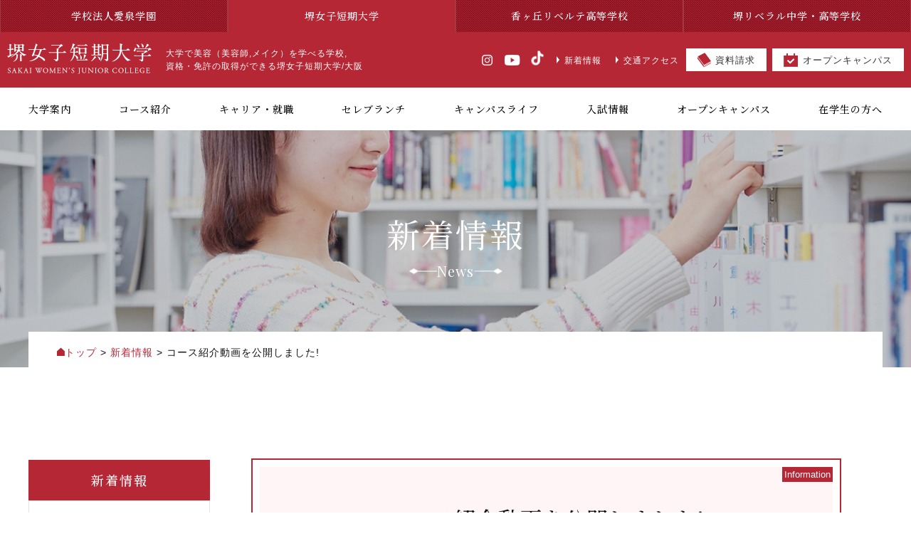

--- FILE ---
content_type: text/html; charset=UTF-8
request_url: https://sakai.ac.jp/news/detail.php?seq=286
body_size: 6337
content:
<!DOCTYPE html>
<!--[if lt IE 7 ]> <html lang="ja" class="ie6 ielt8" prefix="og: http://ogp.me/ns#"><![endif]-->
<!--[if IE 7 ]>    <html lang="ja" class="ie7 ielt8" prefix="og: http://ogp.me/ns#"><![endif]-->
<!--[if IE 8 ]>    <html lang="ja" class="ie8" prefix="og: http://ogp.me/ns#"><![endif]-->
<!--[if (gte IE 9)|!(IE)]><!-->
<html lang="ja" prefix="og: http://ogp.me/ns#">
<!--<![endif]-->

<head>
    
<title>
    コース紹介動画を公開しました! | 新着情報 | 美容師・メイクの資格取得でプロ就職をめざす【堺女子短期大学】大阪/関西</title>
<meta charset="UTF-8">
<meta http-equiv="X-UA-Compatible" content="IE=edge">
<meta name="viewport" content="width=device-width,initial-scale=1.0,minimum-scale=1.0,user-scalable=0">
<meta name="format-detection" content="telephone=no,email=no">
<meta name="description" content="美容師・メイクアップアーティストの美容を大学で学ぶ。堺女子短期大学なら資格取得でプロ・就職の道がひらけます。ネイリスト、ブライダル、ヘアメイク、保育士、幼稚園教諭など専門分野のプロになれる短期大学です。美容学校の最新鋭の設備で好きなことを学びながら、あなたの夢を叶える場所。">
<meta name="keywords" content="大阪,美容師,メイク,メイクアップアーティスト,ヘアメイク,短期大学,大学,資格">
<meta name="author" content="美容師・メイクの資格取得でプロ就職をめざす【堺女子短期大学】大阪/関西">
<!-- OGP -->
<meta property="og:locale" content="ja_JP">
<meta property="og:site_name" content="美容師・メイクの資格取得でプロ就職をめざす【堺女子短期大学】大阪/関西">
<meta property="og:title" content="コース紹介動画を公開しました! | 新着情報 | 美容師・メイクの資格取得でプロ就職をめざす【堺女子短期大学】大阪/関西">
<meta property="og:description" content="美容師・メイクアップアーティストの美容を大学で学ぶ。堺女子短期大学なら資格取得でプロ・就職の道がひらけます。ネイリスト、ブライダル、ヘアメイク、保育士、幼稚園教諭など専門分野のプロになれる短期大学です。美容学校の最新鋭の設備で好きなことを学びながら、あなたの夢を叶える場所。">
<meta property="og:type" content="website">
<meta property="og:url" content="https://sakai.ac.jp/news/detail.php?seq=286">
<meta property="og:image" content="https://sakai.ac.jp/assets/cmn_img/ogp.jpg">
<meta name="twitter:card" content="summary">
<meta name="twitter:description" content="美容師・メイクアップアーティストの美容を大学で学ぶ。堺女子短期大学なら資格取得でプロ・就職の道がひらけます。ネイリスト、ブライダル、ヘアメイク、保育士、幼稚園教諭など専門分野のプロになれる短期大学です。美容学校の最新鋭の設備で好きなことを学びながら、あなたの夢を叶える場所。">
<meta name="twitter:title" content="コース紹介動画を公開しました! | 新着情報 | 美容師・メイクの資格取得でプロ就職をめざす【堺女子短期大学】大阪/関西">
<meta name="twitter:image" content="https://sakai.ac.jp/assets/cmn_img/ogp.jpg">
<link rel="canonical" href="https://sakai.ac.jp/news/detail.php?seq=286">
<!-- Web Clip -->
<link rel="apple-touch-icon" href="https://sakai.ac.jp/assets/cmn_img/webclip.png">
<!-- favicon -->
<link rel="icon" type="image/png" href="https://sakai.ac.jp/assets/cmn_img/favicon.png">

<!-- Google Tag Manager -->
<script async src="https://www.googletagmanager.com/gtag/js?id=UA-64252759-1"></script>
<script>
    window.dataLayer = window.dataLayer || [];

    function gtag() {
        dataLayer.push(arguments);
    }
    gtag('js', new Date());

    gtag('config', 'UA-64252759-1');
</script>
<!-- End Google Tag Manager -->

<!--DEFAULT CSS-->
<link rel="stylesheet" href="/assets/cmn_css/main.css" media="all"></head>

<body id="pageTop" class="fadeOut">
    <!--GTM SCRIPT-->
        <header id="header">
    <ul class="header__link">
        <li>
            <a href="http://aisengakuen.jp/" target="_blank">学校法人愛泉学園</a>
        </li>
        <li>
            <p>堺女子短期大学</p>
        </li>
        <li>
            <a href="http://www.liberte.ed.jp/" target="_blank">香ヶ丘リベルテ高等学校</a>
        </li>
        <li>
            <a href="http://www.liberal.ed.jp/" target="_blank">堺リベラル中学・高等学校</a>
        </li>
    </ul>
    <div class="header__main">
        <div class="header__main-logo">
            <a href="/"><img src="/assets/cmn_img/logo01.png" alt="堺女子短期大学 SAKAI WOMEN’S JUNIOR COLLEGE" width="203" height="43"></a>
            <p class="header-logotext">大学で美容（美容師,メイク）を学べる学校,<br>資格・免許の取得ができる堺女子短期大学/大阪</p>
        </div>
        <div class="header__main-link">
            <ul class="header__main-link_sns">
                <li>
                    <a href="https://www.instagram.com/invites/contact/?i=es9kywzjkvg9&utm_content=3hia0k4" target="_blank">
                        <span>
                        </span>
                        <i class="icon-insta"></i>
                    </a>
                </li>
                <li>
                    <a href="https://www.youtube.com/channel/UCMTrESfQ4vSCYK2GpGwmpdA" target="_blank">
                        <span>
                        </span>
                        <i class="icon-youtube"></i>
                    </a>
                </li>
                <li>
                    <a href="https://www.tiktok.com/@sakai_wjc" target="_blank">
                        <span>
                        </span>
                        <i><img src="/assets/cmn_img/icon_tiktok.png" width="17" height="20" alt="Tiktok"></i>
                    </a>
                </li>
<!--
                <li>
                    <a href="https://twitter.com/sakai_woman_?s=06" target="_blank">
                        <span>
                        </span>
                        <i class="icon-twitter"></i>
                    </a>
                </li>

-->
                <!-- <li>
                    <a href="" target="_blank">
                        <span>
                        </span>
                        <i class="icon-facebook"></i>
                    </a>
                </li> -->
            </ul>
            <ul class="header__main-link_textlink">
                <li>
                    <a href="/news/">
                        <span></span>
                        新着情報
                    </a>
                </li>
                <li>
                    <a href="/school/access.php">
                        <span></span>
                        交通アクセス
                    </a>
                </li>
            </ul>
            <ul class="header__main-link_btnlink">
                <li><a href="/contact/"><i class="icon-book"></i>資料請求</a></li>
                <li><a href="/opencampus/"><i class="icon-oc"></i>オープンキャンパス</a></li>
            </ul>

        </div>

    </div>
    <nav id="gnav" class="header__nav">
        <ul class="header__nav-list">
            <li>

                <a href="/school/">
                    <p class="header__nav-list_text">大学案内</p>
                </a>
                <div class="header__nav-menu">
                    <ul class="header__nav-menu_list">
                        <li>
                            <a href="/school/about.php">
                                <img src="/assets/cmn_img/schoolnav_img01.jpg" alt="">
                                <p>大学紹介</p>
                                <i class="icon-angle-right"></i>
                            </a>
                        </li>
                        <li>
                            <a href="/school/wschool.php">
                                <img src="/assets/cmn_img/schoolnav_img02.jpg" alt="">
                                <p>Wスクール</p>
                                <i class="icon-angle-right"></i>
                            </a>
                        </li>
                        <li>
                            <a href="/school/facility.php">
                                <img src="/assets/cmn_img/schoolnav_img03.jpg" alt="">
                                <p>施設・設備のご紹介</p>
                                <i class="icon-angle-right"></i>
                            </a>
                        </li>
                        <li>
                            <a href="/school/support.php">
                                <img src="/assets/cmn_img/schoolnav_img04.jpg" alt="">
                                <p>学生サポート</p>
                                <i class="icon-angle-right"></i>
                            </a>
                        </li>
                        <li>
                            <a href="/school/student.php">
                                <img src="/assets/cmn_img/schoolnav_img05.jpg" alt="">
                                <p>日本全国から集まる学生たち</p>
                                <i class="icon-angle-right"></i>
                            </a>
                        </li>
                        <li>
                            <a href="/school/access.php">
                                <img src="/assets/cmn_img/schoolnav_img06.jpg" alt="">
                                <p>アクセス</p>
                                <i class="icon-angle-right"></i>
                            </a>
                        </li>
                    </ul>
                </div>
            </li>
            <li>
                <a href="/course/">
                    <p class="header__nav-list_text">コース紹介</p>
                </a>
                <div class="header__nav-menu">
                    <ul class="header__nav-menu_list">
                        <li>
                            <a href="/course/beauty.php">
                                <img src="/assets/cmn_img/coursenav_img01.jpg" alt="">
                                <p>美容文化コース</p>
                                <i class="icon-angle-right"></i>
                            </a>
                        </li>
                        <li>
                            <a href="/course/makenail.php">
                                <img src="/assets/cmn_img/coursenav_img02.jpg" alt="">
                                <p>ビューティーメイクコース</p>
                                <i class="icon-angle-right"></i>
                            </a>
                        </li>
                        <li>
                            <a href="/course/performing.php">
                                <img src="/assets/cmn_img/coursenav_img03.jpg" alt="">
                                <p>舞台芸術コース</p>
                                <i class="icon-angle-right"></i>
                            </a>
                        </li>
                        <li>
                            <a href="/course/nurse.php">
                                <img src="/assets/cmn_img/coursenav_img04.jpg" alt="">
                                <p>幼児教育コース</p>
                                <i class="icon-angle-right"></i>
                            </a>
                        </li>
                        <li>
                            <a href="/course/culture.php">
                                <img src="/assets/cmn_img/coursenav_img05.jpg" alt="">
                                <p>キャリア教養コース</p>
                                <i class="icon-angle-right"></i>
                            </a>
                        </li>
                        <li>
                            <a href="/course/common.php">
                                <img src="/assets/cmn_img/coursenav_img06.jpg" alt="">
                                <p>教養科目一覧</p>
                                <i class="icon-angle-right"></i>
                            </a>
                        </li>
                        <li>
                            <a href="/course/communication.php">
                                <img src="/assets/cmn_img/coursenav_img07.jpg" alt="">
                                <p>［別科］美容師養成課程（通信）</p>
                                <i class="icon-angle-right"></i>
                            </a>
                        </li>
                    </ul>
                </div>
            </li>
            <li>
                <a href="/career/">
                    <p class="header__nav-list_text">キャリア・就職</p>
                </a>
                <div class="header__nav-menu">
                    <ul class="header__nav-menu_list">
                        <li>
                            <a href="/career/support.php">
                                <img src="/assets/cmn_img/careernav_img01.jpg" alt="">
                                <p>就職サポート</p>
                                <i class="icon-angle-right"></i>
                            </a>
                        </li>
                        <li>
                            <a href="/career/senior.php">
                                <img src="/assets/cmn_img/careernav_img02.jpg" alt="">
                                <p>活躍する先輩</p>
                                <i class="icon-angle-right"></i>
                            </a>
                        </li>
                        <li>
                            <a href="/career/carryon.php">
                                <img src="/assets/cmn_img/careernav_img03.jpg" alt="">
                                <p>充実の学びのサポート</p>
                                <i class="icon-angle-right"></i>
                            </a>
                        </li>
                    </ul>
                </div>
            </li>
            <li>
                <a href="/lunch/">
                    <p class="header__nav-list_text">セレブランチ</p>
                </a>
            </li>
            <li>
                <a href="/campuslife/">
                    <p class="header__nav-list_text">キャンパスライフ</p>
                </a>
                <div class="header__nav-menu">
                    <ul class="header__nav-menu_list">
                        <li>
                            <a href="/campuslife/schedule.php">
                                <img src="/assets/cmn_img/campuslifenav_img01.jpg" alt="">
                                <p>年間スケジュール</p>
                                <i class="icon-angle-right"></i>
                            </a>
                        </li>
                        <li>
                            <a href="/campuslife/kaori.php">
                                <img src="/assets/cmn_img/campuslifenav_img02.jpg" alt="">
                                <p>かおり祭</p>
                                <i class="icon-angle-right"></i>
                            </a>
                        </li>
                        <li>
                            <a href="/campuslife/training.php">
                                <img src="/assets/cmn_img/campuslifenav_img03.jpg" alt="">
                                <p>海外研修</p>
                                <i class="icon-angle-right"></i>
                            </a>
                        </li>
                    </ul>
                </div>
            </li>
            <li>
                <a href="/admissions/">
                    <p class="header__nav-list_text">入試情報</p>
                </a>
                <div class="header__nav-menu">
                    <ul class="header__nav-menu_list">
                        <li>
                            <a href="/admissions/examination.php">
                                <img src="/assets/cmn_img/admissionsnav_img01.jpg" alt="">
                                <p>入試日程</p>
                                <i class="icon-angle-right"></i>
                            </a>
                        </li>
                        <li>
                            <a href="/admissions/ao.php">
                                <img src="/assets/cmn_img/admissionsnav_img02.jpg" alt="">
                                <p>総合型選抜（旧：AO）</p>
                                <i class="icon-angle-right"></i>
                            </a>
                        </li>
                        <li>
                            <a href="/admissions/scholarship.php">
                                <img src="/assets/cmn_img/admissionsnav_img03.jpg" alt="">
                                <p>奨学金</p>
                                <i class="icon-angle-right"></i>
                            </a>
                        </li>
                    </ul>
                </div>
            </li>
            <li>
                <a href="/opencampus/">
                    <p class="header__nav-list_text">オープンキャンパス</p>
                </a>
            </li>
            <li>
                <a href="/zaikouzei/">
                    <p class="header__nav-list_text">在学生の方へ</p>
                </a>
            </li>
        </ul>
    </nav>
</header>




<!--▲▲ /#HEADER ▲▲-->
<section id="spheader">
    <p class="spheader-logo">
        <a href="/">
            <img src="/assets/cmn_img/logo01.png" alt="堺女子短期大学 SAKAI WOMEN’S JUNIOR COLLEGE" width="180" height="38">
        </a>
    </p>

    <p class="spheader-menu"><span></span><span></span><span></span></p>
    <div id="spnav" class="spheader__nav">
        <nav>
            <ul class="spheader__nav-cv">
                <li><a href="/contact/">
                        <i class="icon-book"></i>
                        <p>資料請求</p>
                    </a>
                </li>
                <li>
                    <a href="/opencampus/">
                        <i class="icon-oc"></i>
                        <p>オープンキャンパス</p>
                    </a>
                </li>
            </ul>
            <div class="spheader__nav-telbox">
                <a href="tel:072-227-8814">
                    <span class="spheader__nav-telbox_text">お気軽にお問い合わせ下さい</span>
                    <p><i class="icon-tel"></i><span>072-227-8814</span></p>
                </a>
            </div>
            <ul class="spheader__nav-list">
                <li class="spheader__nav-sub"><span>大学案内</span>
                    <ul class="spheader__nav-sublist">
                        <li>
                            <a href="/school/">
                                <p>大学案内 一覧</p>
                                <i class="icon-angle-right"></i>
                            </a>
                        </li>
                        <li>
                            <a href="/school/about.php">

                                <p>大学紹介</p>
                                <i class="icon-angle-right"></i>
                            </a>
                        </li>
                        <li>
                            <a href="/school/wschool.php">
                                <p>Wスクール</p>
                                <i class="icon-angle-right"></i>
                            </a>
                        </li>
                        <li>
                            <a href="/school/facility.php">
                                <p>施設・設備のご紹介</p>
                                <i class="icon-angle-right"></i>
                            </a>
                        </li>
                        <li>
                            <a href="/school/support.php">
                                <p>学生サポート</p>
                                <i class="icon-angle-right"></i>
                            </a>
                        </li>
                        <li>
                            <a href="/school/student.php">
                                <p>日本全国から集まる学生たち</p>
                                <i class="icon-angle-right"></i>
                            </a>
                        </li>
                        <li>
                            <a href="/school/access.php">
                                <p>アクセス</p>
                                <i class="icon-angle-right"></i>
                            </a>
                        </li>
                    </ul>
                </li>
                <li class="spheader__nav-sub"><span>コース紹介</span>
                    <ul class="spheader__nav-sublist">
                        <li>
                            <a href="/course/">
                                <p>コース紹介 一覧</p>
                                <i class="icon-angle-right"></i>
                            </a>
                        </li>
                        <li>
                            <a href="/course/beauty.php">
                                <p>美容文化コース</p>
                                <i class="icon-angle-right"></i>
                            </a>
                        </li>
                        <li>
                            <a href="/course/makenail.php">
                                <p>ビューティーメイクコース</p>
                                <i class="icon-angle-right"></i>
                            </a>
                        </li>
                        <li>
                            <a href="/course/performing.php">
                                <p>舞台芸術コース</p>
                                <i class="icon-angle-right"></i>
                            </a>
                        </li>
                        <li>
                            <a href="/course/nurse.php">
                                <p>幼児教育コース</p>
                                <i class="icon-angle-right"></i>
                            </a>
                        </li>
                        <li>
                            <a href="/course/culture.php">
                                <p>キャリア教養コース</p>
                                <i class="icon-angle-right"></i>
                            </a>
                        </li>
                        <li>
                            <a href="/course/common.php">
                                <p>教養科目一覧</p>
                                <i class="icon-angle-right"></i>
                            </a>
                        </li>
                        <li>
                            <a href="/course/communication.php">
                                <p>［別科］美容師養成課程（通信）</p>
                                <i class="icon-angle-right"></i>
                            </a>
                        </li>
                    </ul>
                </li>
                <li class="spheader__nav-sub"><span>キャリア・就職</span>
                    <ul class="spheader__nav-sublist">
                        <li>
                            <a href="/career/">
                                <p>キャリア・就職 一覧</p>
                                <i class="icon-angle-right"></i>
                            </a>
                        </li>
                        <li>
                            <a href="/career/support.php">
                                <p>就職サポート</p>
                                <i class="icon-angle-right"></i>
                            </a>
                        </li>
                        <li>
                            <a href="/career/senior.php">
                                <p>活躍する先輩</p>
                                <i class="icon-angle-right"></i>
                            </a>
                        </li>
                        <li>
                            <a href="/career/carryon.php">
                                <p>充実の学びのサポート</p>
                                <i class="icon-angle-right"></i>
                            </a>
                        </li>
                    </ul>
                </li>
                <li>
                    <a href="/lunch/">
                        <p>セレブランチ</p>
                        <i class="icon-angle-right"></i>
                    </a>
                </li>
                <li class="spheader__nav-sub"><span>キャンパスライフ</span>
                    <ul class="spheader__nav-sublist">
                        <li>
                            <a href="/zaikouzei/">
                                <p>キャンパスライフ 一覧</p>
                                <i class="icon-angle-right"></i>
                            </a>
                        </li>
                        <li>
                            <a href="/campuslife/schedule.php">
                                <p>年間スケジュール</p>
                                <i class="icon-angle-right"></i>
                            </a>
                        </li>
                        <li>
                            <a href="/campuslife/kaori.php">
                                <p>かおり祭</p>
                                <i class="icon-angle-right"></i>
                            </a>
                        </li>
                        <li>
                            <a href="/campuslife/training.php">
                                <p>海外研修</p>
                                <i class="icon-angle-right"></i>
                            </a>
                        </li>
                    </ul>
                </li>
                <li class="spheader__nav-sub"><span>入試情報</span>
                    <ul class="spheader__nav-sublist">
                        <li>
                            <a href="/admissions/">
                                <p>入試情報 一覧</p>
                                <i class="icon-angle-right"></i>
                            </a>
                        </li>
                        <li>
                            <a href="/admissions/examination.php">
                                <img src="/assets/cmn_img/admissionsnav_img01.jpg" alt="">
                                <p>入試日程</p>
                                <i class="icon-angle-right"></i>
                            </a>
                        </li>
                        <li>
                            <a href="/admissions/ao.php">
                                <img src="/assets/cmn_img/admissionsnav_img02.jpg" alt="">
                                <p>総合型選抜（旧：AO）</p>
                                <i class="icon-angle-right"></i>
                            </a>
                        </li>
                        <li>
                            <a href="/admissions/scholarship.php">
                                <img src="/assets/cmn_img/admissionsnav_img03.jpg" alt="">
                                <p>奨学金</p>
                                <i class="icon-angle-right"></i>
                            </a>
                        </li>
                    </ul>
                </li>
                <li>
                    <a href="/opencampus/">
                        <p>オープンキャンパス</p>
                        <i class="icon-angle-right"></i>
                    </a>
                </li>
                <li>
                    <a href="/zaikouzei/">
                        <p>在学生の方へ</p>
                        <i class="icon-angle-right"></i>
                    </a>
                </li>
                <li>
                    <a href="/news/">
                        <p>新着情報</p>
                        <i class="icon-angle-right"></i>
                    </a>
                </li>
                <li>
                    <a href="/school/access.php">
                        <p>交通アクセス</p>
                        <i class="icon-angle-right"></i>
                    </a>
                </li>
            </ul>
			<p style="padding: 20px;"><a href="https://www.sakai.ac.jp/lp-juken/" target="_blank"><img src="/assets/cmn_img/hd_lp-juken.jpg" alt="" width="100%"></a></p>
            <ul class="spheader__nav-sns">
                <li>
                    <a href="https://www.instagram.com/invites/contact/?i=es9kywzjkvg9&utm_content=3hia0k4" target="_blank">
                        <i class="icon-insta"></i>
                        <p>Instagram</p>
                    </a>
                </li>
                <li>
                    <a href="https://www.youtube.com/channel/UCMTrESfQ4vSCYK2GpGwmpdA" target="_blank">
                        <i class="icon-youtube"></i>
                        <p>Youtube</p>
                    </a>
                </li>
                <li>
                    <a href="https://www.tiktok.com/@sakai_wjc" target="_blank">
                        <img src="/assets/cmn_img/icon_tiktok_red.png" width="17" height="20" alt="Tiktok">
                        <p>Tiktok</p>
                    </a>
                </li>
                <!-- <li>
                    <a href="" target="_blank">
                        <i class="icon-facebook"></i>
                        <p>Facebook</p>
                    </a>
                </li> -->
            </ul>
            <ul class="spheader__nav-externalLink">
                <li>
                    <a href="http://aisengakuen.jp/" target="_blank">学校法人愛泉学園</a>
                </li>
                <li>
                    <p>堺女子短期大学</p>
                </li>
                <li>
                    <a href="http://www.liberte.ed.jp/" target="_blank">香ヶ丘リベルテ高等学校</a>
                </li>
                <li>
                    <a href="http://www.liberal.ed.jp/" target="_blank">堺リベラル中学・高等学校</a>
                </li>
            </ul>
        </nav>
        <div id="spbg" class="spheader-bg"></div>
    </div>
</section>
<!--▲▲ /#SPHEADER ▲▲-->    <div id="cvbox">
    <ul>
        <li><a href="/contact/"><i class="icon-book"></i>資料請求</a></li>
        <li><a href="/opencampus/"><i class="icon-oc"></i>オープン<br>キャンパス</a></li>
        <li><a href="https://www.instagram.com/invites/contact/?i=es9kywzjkvg9&utm_content=3hia0k4" target="_blank"><i class="icon-insta"></i>Instagram</a></li>
    </ul>
</div>    <!--▲▲ /#HEADER ▲▲-->
    <div id="luxy">
        <div id="news">
            <div id="submv01">
    <div class="submv-inr" style="background-image: url(../assets/cmn_img/news/mv.jpg);">
        <img src="/assets/cmn_img/mv_cover01.png" alt="">
        <div class="submv__titlebox">
            <div class="submv__titlebox_title">
                <h1 class="submv__titlebox_title-ja">
                    新着情報                </h1>
                <h2 class="submv__titlebox_title-en">
                    News                </h2>
            </div>
        </div>
    </div>
</div>            <!--▲▲ /#MV ▲▲-->
            <ul id="breadcrumbs" itemscope="" itemtype="http://schema.org/BreadcrumbList">
                <li itemprop="itemListElement" itemscope="" itemtype="http://schema.org/ListItem">
                    <a itemprop="item" href="/">
                        <span itemprop="name"><img src="/assets/cmn_img/breadcrumbs_icon.png" alt="">トップ</span>
                    </a>
                    <meta itemprop="position" content="1">
                </li>
                <li>
                    &nbsp;&gt;&nbsp;
                </li>
                <li itemprop="itemListElement" itemscope="" itemtype="http://schema.org/ListItem">
                    <a itemprop="item" href="/news/">
                        <span itemprop="name">
                            新着情報</span>
                        <meta property="position" content="2">
                    </a>
                </li>
                <li>
                    &nbsp;&gt;&nbsp;
                </li>
                <li itemprop="itemListElement" itemscope="" itemtype="http://schema.org/ListItem">
                    <span itemprop="name">
                        コース紹介動画を公開しました!</span>
                    <meta property="position" content="3">
                </li>
            </ul>
            <!--▲▲ /#breadcrumbs ▲▲-->

            <div class="scInr">
                <div id="wrap" class="cf">
                    <div class="main">
                        <div id="detailbox" class="detailbox__color01">
                            <span class="coursecat coursecat01">
                                Information</span>
                            <div class="detailbox__titlebox">
                                <p class="detailbox__titlebox-num">
                                    コース紹介動画を公開しました!                                </p>
                            </div>
                            <div class="detailbox__maintitlebox">
                                <div class="detailbox__maintitlebox-imgbox">
                                    <div class="detailbox__maintitlebox-imgbox_img" style="background-image: url(/assets/cmn_img/noimage.jpg)">
                                        <img src="/assets/cmn_img/coverimage.png" alt="">
                                    </div>
                                </div>
                                <div class="detailbox__maintitlebox-textbox">
                                    <span class="detailbox__maintitlebox-textbox_target">
                                        2024.06.21</span>
                                </div>
                            </div>

                            <div class="editor">
                                <p>各コースの紹介動画を<br />
コース紹介ページで公開中！！</p>

<p>&nbsp;</p>

<p>是非、ご覧ください(^^♪<br />
&nbsp;</p>

<p>また、キャリア教養コースの紹介動画に関しては</p>

<p>近日中に公開予定です！お楽しみにー★</p>

<p>&nbsp;</p>

<p>美容文化コース</p>

<p><a href="https://www.sakai.ac.jp/course/beauty.php">https://www.sakai.ac.jp/course/beauty.php</a></p>

<p>ビューティーメイクコース</p>

<p><a href="https://www.sakai.ac.jp/course/makenail.php">https://www.sakai.ac.jp/course/makenail.php</a></p>

<p>舞台芸術コース</p>

<p><a href="https://www.sakai.ac.jp/course/performing.php">https://www.sakai.ac.jp/course/performing.php</a></p>

<p>幼児教育コース</p>

<p><a href="https://www.sakai.ac.jp/course/nurse.php">https://www.sakai.ac.jp/course/nurse.php</a></p>

<p>キャリア教養コース</p>

<p>近日公開予定！</p>

<p>&nbsp;</p>

<p>&nbsp;</p>
                            </div>
                        </div>
                        <p class="bscBtn01">
                            <a href="/news/">一覧はこちら<i class="icon-angle-right"></i></a>
                        </p>
                    </div>
                    <aside class="side">
                        <div class="side__tab">
  <p class="side__tab-title">新着情報</p>
  <ul class="side__tab-textlist">
    <li class="current">
      <a href="/news/">
        <p>全て</p>
        <i class="icon-angle-right"></i>
      </a>
    </li>
          <li >
        <a href="/news/?cat=1">
          <p>大切なお知らせ</p>
          <i class="icon-angle-right"></i>
        </a>
      </li>
          <li >
        <a href="/news/?cat=2">
          <p>Information</p>
          <i class="icon-angle-right"></i>
        </a>
      </li>
          <li >
        <a href="/news/?cat=3">
          <p>美容文化コース</p>
          <i class="icon-angle-right"></i>
        </a>
      </li>
          <li >
        <a href="/news/?cat=4">
          <p>ビューティーメイクコース</p>
          <i class="icon-angle-right"></i>
        </a>
      </li>
          <li >
        <a href="/news/?cat=5">
          <p>舞台芸術コース</p>
          <i class="icon-angle-right"></i>
        </a>
      </li>
          <li >
        <a href="/news/?cat=6">
          <p>幼児教育コース</p>
          <i class="icon-angle-right"></i>
        </a>
      </li>
          <li >
        <a href="/news/?cat=7">
          <p>キャリア教養コース</p>
          <i class="icon-angle-right"></i>
        </a>
      </li>
          <li >
        <a href="/news/?cat=8">
          <p>セレブランチ</p>
          <i class="icon-angle-right"></i>
        </a>
      </li>
      </ul>
</div>                        <ul class="side__barbox">
    <li>
        <a href="/school/wschool.php">
            <img src="/assets/cmn_img/side_img01.jpg" alt="W School Wスクール 授業料免除制度あり！ 詳しくはこちら">
        </a>
    </li>
    <li>
        <a href="/opencampus/">
            <img src="/assets/cmn_img/side_img02.jpg" alt="OPEN CAMPUS 堺女子のオープンキャンパス MORE">
        </a>
    </li>
    <li>
        <a href="/lunch/">
            <img src="/assets/cmn_img/side_img03.jpg" alt="Celebrity Lunch セレブランチ 在学中無料">
        </a>
    </li>
</ul>                    </aside>
                </div>
            </div>
            <!--▲▲ /#CONTENTS ▲▲-->
        </div>
        <!--▲▲ /#lowerPage ▲▲-->
        <footer id="footer">
    <div id="topcontrol"><a href="#pageTop"></a></div>
    <div class="footer__main">
        <div class="scInrS">
            <div class="footer__main-titlebox">
                <div class="footer__main-logo">
                    <a href="/">
                        <img src="/assets/cmn_img/logo02.png" alt="堺女子短期大学 SAKAI WOMEN’S JUNIOR COLLEGE" width="260" height="60">
                    </a>
                </div>
                <ul class="footer__main-sns">
                    <li>
                        <a href="https://www.instagram.com/invites/contact/?i=es9kywzjkvg9&utm_content=3hia0k4" target="_blank">
                            <i class="icon-insta"></i>
                        </a>
                    </li>
                    <li>
                        <a href="https://www.youtube.com/channel/UCMTrESfQ4vSCYK2GpGwmpdA" target="_blank">
                            <i class="icon-youtube"></i>
                        </a>
                    </li>
                    <li>
                        <a href="https://www.tiktok.com/@sakai_wjc" target="_blank">
                            <i><img src="/assets/cmn_img/icon_tiktok_red.png" width="17" height="20" alt="Tiktok"></i>
                        </a>
                    </li>
                    <!-- <li>
                        <a href="" target="_blank">
                            <i class="icon-facebook"></i>
                        </a>
                    </li> -->
                </ul>
            </div>

            <ul class="footer__main-linklist">
                <li>
                    <ul class="footer__main-link">
                        <li><a href="/"><span></span>トップ</a></li>
                        <li><a href="/news/"><span></span>新着情報</a></li>
                        <li><a href="/school/"><span></span>大学案内</a></li>
                        <li><a href="/school/about.php">大学紹介</a></li>
                        <li><a href="/school/wschool.php">Wスクール</a></li>
                        <li><a href="/school/facility.php">施設・設備のご紹介</a></li>
                        <li><a href="/school/support.php">学生サポート</a></li>
                        <li><a href="/school/student.php">日本全国から集まる<br class="is-sp">学生たち</a></li>
                        <li><a href="/school/access.php">アクセス</a></li>
                    </ul>
                </li>
                <li>
                    <ul class="footer__main-link">
                        <li><a href="/course/"><span></span>コース紹介</a></li>
                        <li><a href="/course/beauty.php">美容文化コース</a></li>
                        <li><a href="/course/makenail.php">ビューティーメイクコース</a></li>
                        <li><a href="/course/performing.php">舞台芸術コース</a></li>
                        <li><a href="/course/nurse.php">幼児教育コース</a></li>
                        <li><a href="/course/culture.php">キャリア教養コース</a></li>
                        <li><a href="/course/common.php">教養科目一覧</a></li>
                        <li><a href="/course/communication.php">［別科］美容師養成課程(通信)</a></li>
                    </ul>
                </li>
                <li>
                    <ul class="footer__main-link">
                        <li><a href="/career/"><span></span>キャリア・就職</a></li>
                        <li><a href="/career/support.php">就職サポート</a></li>
                        <li><a href="/career/senior.php">活躍する先輩たち</a></li>
                        <li><a href="/career/carryon.php" class="mb10">充実の学びの制度</a></li>
                        <li><a href="/lunch/"><span></span>セレブランチ</a></li>
                        <li><a href="/zaikouzei/"><span></span>キャンパスライフ</a></li>
                        <li><a href="/campuslife/schedule.php">年間スケジュール</a></li>
                        <li><a href="/campuslife/kaori.php">かおり祭</a></li>
                        <li><a href="/campuslife/training.php">海外卒業研修</a></li>
                    </ul>
                </li>
                <li>
                    <ul class=" footer__main-link">
                        <li><a href="/admissions/"><span></span>入試情報</a></li>
                        <li><a href="/admissions/examination.php">入試概要・入試日程</a></li>
                        <li><a href="/admissions/ao.php">総合型選抜<br class="is-sp">(旧AO)について</a></li>
                        <li><a href="/admissions/scholarship.php" class="mb10">奨学金について</a></li>
                        <li><a href="/zaikouzei/"><span></span>在学生の方へ</a></li>
                        <li><a href="/privacy/"><span></span>プライバシーポリシー</a></li>
                        <li><a href="/sitemap/"><span></span>サイトマップ</a></li>
                        <li><a href="http://aisengakuen.jp/jyouhoukoukai/jyouhoukoukaisakaijyoshi/" target="_blank"><span></span>情報公開</a></li>
<!--                        <li><a href="/assets/cmn_pdf/kikanyouken.pdf" target="_blank"><span></span>機関要件についての確認申込書</a></li>-->
                    </ul>
                </li>
            </ul>

            <ul class="footer__main-btn">
                <li><a href="/contact/"><i class="icon-book"></i>資料請求</a></li>
                <li><a href="/opencampus/"><i class="icon-oc"></i>オープンキャンパス</a></li>
            </ul>


        </div>
    </div>
    <div id="copyright">
        <small>Copyright © Sakai Women's Junior College. All Rights Reserved.</small>
    </div>
</footer>
<!--▲▲ /#FOOTER ▲▲-->    </div>
    <!-- JS SCRIPT -->
    <!--[if lt IE 9]><script src="/assets/cmn_js/html5shiv.js"></script><![endif]-->
<!--[if lt IE 8]><script src="/assets/cmn_js/selectivizr.js"></script><![endif]-->
<script src="/assets/cmn_js/jquery.js"></script>
<script src="/assets/cmn_js/default.js" async></script>
<script src="/assets/cmn_js/jquery.tile.min.js" async></script>
<script src="/assets/cmn_js/luxy/luxy.min.js" charset="utf-8"></script>
<script src="/assets/cmn_js/jquery.parts.js" async></script></body>

</html>

--- FILE ---
content_type: text/css
request_url: https://sakai.ac.jp/assets/cmn_css/main.css
body_size: 44360
content:
@charset "UTF-8";
@import url("https://fonts.googleapis.com/css?family=Noto+Sans+JP:300,400,500,700,900&display=swap");
@import url("https://fonts.googleapis.com/css?family=Noto+Serif+JP:300,400,500,600,700,900&display=swap");
@import url("https://fonts.googleapis.com/css?family=Playfair+Display:400,500,600,700&display=swap");
@import url("https://fonts.googleapis.com/css?family=Roboto:300,300i,400,400i,500,500i,700,700i,900,900i&display=swap&subset=cyrillic,cyrillic-ext,greek,greek-ext,latin-ext,vietnamese");
/* normalize
-------------------*/
/*! normalize.css v2.0.1 | MIT License | git.io/normalize */
article,
aside,
details,
figcaption,
figure,
footer,
header,
hgroup,
nav,
section,
summary {
  display: block; }

audio,
canvas,
video {
  display: inline-block; }

audio:not([controls]) {
  display: none;
  height: 0; }

[hidden] {
  display: none; }

html {
  font-family: sans-serif;
  -webkit-text-size-adjust: 100%;
  -ms-text-size-adjust: 100%; }

body {
  margin: 0; }

h1 {
  font-size: 2em; }

abbr[title] {
  border-bottom: 1px dotted; }

b,
strong {
  font-weight: 700; }

dfn {
  font-style: italic; }

mark {
  background: #ff0;
  color: #000; }

code,
kbd,
pre,
samp {
  font-family: monospace, serif;
  font-size: 1em; }

pre {
  white-space: pre;
  white-space: pre-wrap;
  word-wrap: break-word; }

q {
  quotes: "“" "”" "‘" "’"; }

small {
  font-size: 80%; }

sub {
  font-size: 75%;
  line-height: 0;
  position: relative;
  vertical-align: baseline; }

sup {
  font-size: 75%;
  line-height: 0;
  position: relative;
  vertical-align: baseline;
  top: -.5em; }

sub {
  bottom: -.25em; }

img {
  border: 0; }

svg:not(:root) {
  overflow: hidden; }

figure {
  margin: 0; }

fieldset {
  border: 1px solid silver;
  margin: 0 2px;
  padding: .35em .625em .75em; }

legend {
  border: 0;
  padding: 0; }

button,
input,
select,
textarea {
  font-family: inherit;
  font-size: 100%;
  margin: 0; }

button,
input {
  line-height: normal; }

button,
html input[type="button"] {
  -webkit-appearance: button;
  cursor: pointer; }

input[type=reset], input[type=submit] {
  -webkit-appearance: button;
  cursor: pointer; }

button[disabled] {
  cursor: default; }

input[disabled] {
  cursor: default; }
input[type=checkbox], input[type=radio] {
  box-sizing: border-box;
  padding: 0; }
input[type=search] {
  -webkit-appearance: textfield;
  -moz-box-sizing: content-box;
  -webkit-box-sizing: content-box;
  box-sizing: content-box; }
input[type="search"]::-webkit-search-cancel-button, input[type="search"]::-webkit-search-decoration {
  -webkit-appearance: none; }

input:-webkit-autofill {
  -webkit-box-shadow: 0 0 0px 1000px #fff inset; }

button::-moz-focus-inner,
input::-moz-focus-inner {
  border: 0;
  padding: 0; }

textarea {
  overflow: auto;
  vertical-align: top; }

table {
  border-collapse: collapse;
  border-spacing: 0; }

#thanks section {
  padding: 20px 0 60px; }
  @media (max-width: 768px) {
    #thanks section {
      padding: 40px 0; } }

#topcontrol {
  display: none;
  z-index: 900;
  position: fixed;
  right: 20px;
  bottom: 20px;
  transform: translateZ(0); }
  #topcontrol a {
    background-color: #b62736;
    display: block;
    height: 60px;
    width: 60px;
    filter: alpha(opacity=70) !important;
    opacity: 0.7 !important;
    -webkit-transition: all 0.3s ease-in-out;
    transition: all 0.3s ease-in-out; }
    #topcontrol a:hover {
      filter: alpha(opacity=10) !important;
      opacity: 1 !important;
      -webkit-transform: scale(1.2);
      -moz-transform: scale(1.2);
      -ms-transform: scale(1.2);
      -o-transform: scale(1.2);
      transform: scale(1.2); }
    #topcontrol a::after {
      content: "";
      display: block;
      transform: rotate(-45deg);
      color: #fff;
      width: 12px;
      height: 12px;
      border-top: 4px solid #fff;
      border-right: 4px solid #fff;
      width: 10px;
      height: 10px;
      position: absolute;
      top: 26px;
      left: 22px;
      border-radius: 2px; }
  @media (max-width: 1024px) {
    #topcontrol {
      bottom: 10px !important;
      right: 10px !important;
      height: 40px;
      width: 40px; }
      #topcontrol a {
        width: 40px;
        height: 40px; }
        #topcontrol a::after {
          top: 18px;
          left: 14px;
          border-width: 2px; } }

/* reset
-------------------*/
html {
  background-color: #fff;
  font-size: 62.5%;
  /* sets the base font to 10px for easier math */ }

body,
h1,
h2,
h3,
h4,
h5,
h6,
pre,
ul,
ol,
li,
dl,
dt,
dd,
p,
img {
  margin: 0;
  padding: 0; }

body {
  font-family: "Noto Serif JP", serif;
  font-size: 1.3em;
  font-size: 13px;
  color: #111111;
  font-weight: 500;
  -webkit-font-smoothing: antialiased;
  -moz-osx-font-smoothing: grayscale;
  line-height: 1.5;
  letter-spacing: 1px;
  padding-top: 0px;
  background-repeat: repeat; }
  body * {
    -webkit-box-sizing: border-box;
    -moz-box-sizing: border-box;
    -o-box-sizing: border-box;
    -ms-box-sizing: border-box;
    box-sizing: border-box; }
  @media (max-width: 1024px) {
    body {
      padding-top: 0; } }
  body h1,
  body h2,
  body h3,
  body h4,
  body h5,
  body h6 {
    font-family: "Noto Serif JP", serif;
    font-weight: 600; }

a {
  color: #333;
  text-decoration: none;
  cursor: pointer;
  outline: none;
  transition: all 0.3s cubic-bezier(0.455, 0.03, 0.515, 0.955);
  -webkit-backface-visibility: hidden;
  /* 追加 */
  backface-visibility: hidden;
  /* 追加 */ }
  a:link, a:hover, a:focus {
    color: #333;
    text-decoration: none;
    cursor: pointer;
    outline: none;
    transition: all 0.3s cubic-bezier(0.455, 0.03, 0.515, 0.955); }
  a:hover {
    text-decoration: none; }

ul,
ol {
  list-style-type: none; }

::selection {
  background-color: rgba(182, 39, 54, 0.7);
  color: #fff;
  /* Safari */ }

::-moz-selection {
  background-color: rgba(182, 39, 54, 0.7);
  color: #fff;
  /* Firefox */ }

body::after {
  content: "";
  position: fixed;
  top: 0;
  left: 0;
  width: 100%;
  height: 100%;
  background-color: #fff;
  /* 背景カラー */
  z-index: 9999;
  /* 一番手前に */
  pointer-events: none;
  /* 他の要素にアクセス可能にするためにポインターイベントは無効に */
  opacity: 0;
  /* 初期値 : 透過状態 */
  -webkit-transition: opacity 0.8s ease;
  /* アニメーション時間は 0.8秒 */
  transition: opacity 0.8s ease; }
body.fadeOut::after {
  opacity: 1;
  visibility: visible; }

.moveBox .inr {
  display: block;
  position: relative;
  overflow: hidden;
  width: auto;
  font-style: normal; }
  .moveBox .inr:before {
    background-color: #f89135;
    width: 100%;
    height: 100%;
    content: "";
    position: absolute;
    top: 0;
    left: 0;
    z-index: 2;
    transition: all 800ms cubic-bezier(0.77, 0, 0.175, 1); }
  .moveBox .inr:after {
    background-color: #b62736;
    width: 100%;
    height: 100%;
    content: "";
    position: absolute;
    top: 0;
    left: 0;
    z-index: 1;
    transition: all 800ms cubic-bezier(0.77, 0, 0.175, 1);
    transition-delay: 0.1s; }

.moveBox.vt.showTime .inr:before, .moveBox.vt.showTime .inr:after {
  top: 100%; }
.moveBox.vt.showTime .inr:before, .moveBox.vt.showTime .inr:after {
  top: 100%; }

.moveBox.hr.showTime .inr:before, .moveBox.hr.showTime .inr:after {
  left: 100%; }
.moveBox.hr.showTime .inr:before, .moveBox.hr.showTime .inr:after {
  left: 100%; }

.fadeIn {
  opacity: 0;
  transform: translateY(30px);
  transition: all 0.8s cubic-bezier(0.25, 0.46, 0.45, 0.94); }
  .fadeIn.on {
    opacity: 1;
    transform: translateY(0); }
  .fadeIn.fadeOnly {
    transform: translateY(0); }

.fadeBlur {
  opacity: 0;
  filter: blur(100px);
  transition: all 0.8s cubic-bezier(0.25, 0.46, 0.45, 0.94); }
  .fadeBlur.on {
    opacity: 1 !important;
    filter: blur(0) !important; }

.imgShadow {
  line-height: 0; }
  .imgShadow img {
    display: inline-block;
    transition: all 0.3s cubic-bezier(0.455, 0.03, 0.515, 0.955);
    transform: translate(7px, 7px);
    transition-delay: 0.8s;
    max-width: 100%; }
  .imgShadow.on img {
    transform: translate(0);
    box-shadow: 14px 14px 0 #f0f0f0; }
  @media (max-width: 768px) {
    .imgShadow img {
      transform: translate(3px, 3px); }
    .imgShadow.on img {
      box-shadow: 6px 6px 0 #f0f0f0; } }

.scroll #header {
  top: -46px; }
  .scroll #header .header__link {
    opacity: 0;
    visibility: hidden; }

#header {
  position: fixed;
  z-index: 999;
  top: 0;
  width: 100%;
  transition: all 800ms cubic-bezier(0.77, 0, 0.175, 1); }
  #header .header__link {
    width: 100%;
    display: flex;
    transition: all 800ms cubic-bezier(0.77, 0, 0.175, 1);
    transition-delay: .1s; }
    #header .header__link li {
      width: 25%;
      text-align: center;
      background-color: #b62736;
      border-right: 1px solid #9f3b45;
      border-left: 1px solid #9f3b45; }
    #header .header__link p,
    #header .header__link a {
      height: 45px;
      font-size: 14px;
      color: #fff;
      display: flex;
      align-items: center;
      justify-content: center; }
      @media (min-width: 1441px) {
        #header .header__link p,
        #header .header__link a {
          font-size: 18px; } }
      @media (max-width: 1200px) {
        #header .header__link p,
        #header .header__link a {
          font-size: 12px; } }
    #header .header__link a {
      background-image: url(../cmn_img/header_bkg01.jpg);
      background-repeat: repeat; }
      #header .header__link a:hover {
        opacity: 0.8; }
  #header .header__main {
    display: flex;
    justify-content: space-between;
    align-items: center;
    background-color: #b62736;
    height: 78px;
    padding: 0px 10px; }
    @media (min-width: 1441px) {
      #header .header__main {
        padding: 0px 30px; } }
    #header .header__main-logo {
      display: flex;
      align-items: center; }
      #header .header__main-logo a {
        padding-right: 20px; }
        @media (max-width: 1200px) {
          #header .header__main-logo a {
            padding-right: 10px; }
            #header .header__main-logo a img {
              max-width: 150px; } }
      #header .header__main-logo p {
        color: #fff;
        font-family: "Hiragino Kaku Gothic ProN", "ヒラギノ角ゴ ProN W3", Meiryo, メイリオ, Osaka, "MS PGothic", sans-serif;
        font-size: 12px; }
        @media (min-width: 1441px) {
          #header .header__main-logo p {
            font-size: 16px; } }
        @media (max-width: 1200px) {
          #header .header__main-logo p {
            font-size: 10px; } }
    #header .header__main-link {
      display: flex;
      align-items: center; }
      #header .header__main-link_sns {
        display: flex; }
        #header .header__main-link_sns li {
          padding: 0 5px; }
          #header .header__main-link_sns li a {
            position: relative;
            display: block;
            width: 25px;
            height: 25px; }
            @media (min-width: 1441px) {
              #header .header__main-link_sns li a {
                width: 35px;
                height: 35px; } }
            @media (max-width: 1200px) {
              #header .header__main-link_sns li a {
                width: 20px;
                height: 20px; } }
          #header .header__main-link_sns li i {
            position: absolute;
            top: 50%;
            left: 50%;
            transform: translate(-50%, -50%);
            color: #fff;
            font-size: 15px;
            transition: all 0.3s cubic-bezier(0.455, 0.03, 0.515, 0.955); }
            @media (min-width: 1441px) {
              #header .header__main-link_sns li i {
                font-size: 16px; } }
            @media (max-width: 1200px) {
              #header .header__main-link_sns li i {
                font-size: 13px; } }
          @media (min-width: 767px) {
            #header .header__main-link_sns li span {
              position: absolute;
              top: 50%;
              left: 50%;
              transform: translate(-50%, -50%);
              display: block;
              width: 30px;
              height: 30px;
              border-radius: 50%;
              opacity: 0;
              transition: all 0.3s cubic-bezier(0.455, 0.03, 0.515, 0.955); } }
  @media (min-width: 767px) and (min-width: 1441px) {
    #header .header__main-link_sns li span {
      width: 35px;
      height: 35px; } }
  @media (min-width: 767px) and (max-width: 1200px) {
    #header .header__main-link_sns li span {
      width: 25px;
      height: 25px; } }
      #header .header__main-link_textlink {
        display: flex; }
        #header .header__main-link_textlink li {
          padding: 0 10px; }
        #header .header__main-link_textlink a {
          color: #fff;
          font-family: "Hiragino Kaku Gothic ProN", "ヒラギノ角ゴ ProN W3", Meiryo, メイリオ, Osaka, "MS PGothic", sans-serif;
          font-size: 12px;
          position: relative; }
          @media (min-width: 1441px) {
            #header .header__main-link_textlink a {
              font-size: 16px; } }
          @media (max-width: 1200px) {
            #header .header__main-link_textlink a {
              font-size: 11px; } }
          @media (min-width: 767px) {
            #header .header__main-link_textlink a:after {
              position: absolute;
              bottom: -6px;
              left: 0;
              content: '';
              width: 100%;
              height: 1px;
              background: #fff;
              transform: scale(0, 1);
              transform-origin: left top;
              transition: all 0.3s cubic-bezier(0.455, 0.03, 0.515, 0.955); }
            #header .header__main-link_textlink a:hover:after {
              transform: scale(1, 1); } }
          #header .header__main-link_textlink a span {
            display: inline-block;
            width: 0;
            height: 0;
            border-left: 4px solid #fff;
            border-top: 5px solid transparent;
            border-bottom: 5px solid transparent;
            margin-right: 3px; }
            @media (max-width: 1200px) {
              #header .header__main-link_textlink a span {
                margin-right: 1px; } }
      #header .header__main-link_btnlink {
        display: flex; }
        #header .header__main-link_btnlink li:nth-child(1) {
          padding-right: 8px; }
          #header .header__main-link_btnlink li:nth-child(1) a i {
            font-size: 20px; }
            @media (min-width: 1441px) {
              #header .header__main-link_btnlink li:nth-child(1) a i {
                font-size: 24px; } }
            @media (max-width: 1200px) {
              #header .header__main-link_btnlink li:nth-child(1) a i {
                font-size: 16px; } }
        #header .header__main-link_btnlink a {
          background-color: #fff;
          border: 1px solid #fff;
          display: flex;
          align-items: center;
          font-family: "Hiragino Kaku Gothic ProN", "ヒラギノ角ゴ ProN W3", Meiryo, メイリオ, Osaka, "MS PGothic", sans-serif;
          font-size: 13px;
          padding: 5px 15px; }
          @media (min-width: 1441px) {
            #header .header__main-link_btnlink a {
              font-size: 18px; } }
          @media (max-width: 1200px) {
            #header .header__main-link_btnlink a {
              font-size: 11px;
              padding: 5px 5px; } }
          #header .header__main-link_btnlink a i {
            color: #b62736;
            font-size: 20px;
            padding-right: 5px;
            transition: all 0.3s cubic-bezier(0.455, 0.03, 0.515, 0.955); }
            @media (max-width: 1200px) {
              #header .header__main-link_btnlink a i {
                font-size: 14px;
                padding-right: 3px; } }
          @media (min-width: 767px) {
            #header .header__main-link_btnlink a:hover {
              background-color: #b62736;
              color: #fff; }
              #header .header__main-link_btnlink a:hover i {
                color: #fff; } }
  #header .header__nav {
    background-color: #fff;
    position: relative; }
    #header .header__nav li {
      padding: 20px 0; }
      #header .header__nav li:hover .header__nav-list_text {
        color: #b62736; }
    #header .header__nav-list {
      display: flex;
      justify-content: space-between;
      align-items: center;
      max-width: 1200px;
      width: 97%;
      height: 60px;
      margin: 0 auto; }
      #header .header__nav-list a {
        display: block;
        font-size: 14px; }
        @media (min-width: 1441px) {
          #header .header__nav-list a {
            font-size: 16px; } }
        @media (max-width: 1200px) {
          #header .header__nav-list a {
            font-size: 12px; } }
      #header .header__nav-list_text {
        color: #000;
        transition: all 0.3s cubic-bezier(0.455, 0.03, 0.515, 0.955); }
    #header .header__nav-menu {
      display: none;
      position: absolute;
      width: 100%;
      left: 0;
      top: 100%;
      background-color: rgba(255, 255, 255, 0.8);
      padding: 20px 0; }
      @media (max-width: 1200px) {
        #header .header__nav-menu {
          padding: 10px 0; } }
      #header .header__nav-menu_list {
        max-width: 1240px;
        width: 97%;
        margin: 0 auto;
        display: flex;
        justify-content: space-between;
        flex-wrap: wrap; }
        #header .header__nav-menu_list li {
          width: 32%;
          padding: 10px 0; }
        #header .header__nav-menu_list a {
          display: flex;
          align-items: center;
          position: relative;
          background-color: #fff;
          padding: 10px;
          border: 1px solid #dddddd; }
          #header .header__nav-menu_list a:hover {
            opacity: .8; }
            #header .header__nav-menu_list a:hover p {
              color: #b62736; }
          #header .header__nav-menu_list a img {
            max-width: 100%;
            padding-right: 15px; }
          #header .header__nav-menu_list a p {
            font-size: 14px;
            transition: all 0.3s cubic-bezier(0.455, 0.03, 0.515, 0.955);
            padding-right: 20px; }
            @media (min-width: 1441px) {
              #header .header__nav-menu_list a p {
                font-size: 16px; } }
            @media (max-width: 1200px) {
              #header .header__nav-menu_list a p {
                font-size: 12px; } }
          #header .header__nav-menu_list a i {
            position: absolute;
            top: 50%;
            transform: translateY(-50%);
            right: 15px;
            font-size: 22px;
            color: #b62736; }

#spheader {
  display: none; }

@media (max-width: 1024px) {
  #header {
    display: none; }

  #spheader {
    background-color: #b62736;
    height: 60px;
    padding: 7px 0;
    display: block;
    width: 100%;
    position: fixed;
    left: 0;
    top: 0;
    z-index: 980;
    transition: all 0.3s cubic-bezier(0.455, 0.03, 0.515, 0.955); }
    #spheader .spheader-logo {
      position: absolute;
      top: 50%;
      transform: translateY(-50%);
      left: 10px;
      z-index: 9999; }
      #spheader .spheader-logo a:hover {
        opacity: 0.8; }
    #spheader .spheader-menu {
      cursor: pointer;
      display: block;
      height: 60px;
      width: 60px;
      position: fixed;
      right: 0;
      top: 0;
      z-index: 1010; }
      #spheader .spheader-menu span {
        background-color: #fff;
        -webkit-box-sizing: border-box;
        -moz-box-sizing: border-box;
        box-sizing: border-box;
        display: inline-block;
        vertical-align: top;
        zoom: 1;
        /* Fix for IE7 */
        *display: inline;
        /* Fix for IE7 */
        height: 2px;
        width: 34px;
        position: absolute;
        right: 13px;
        transition: all 0.3s cubic-bezier(0.455, 0.03, 0.515, 0.955); }
      #spheader .spheader-menu span:nth-of-type(1) {
        top: 18px; }
      #spheader .spheader-menu span:nth-of-type(2) {
        top: 28px; }
      #spheader .spheader-menu span:nth-of-type(3) {
        top: 38px; }
      #spheader .spheader-menu.active {
        height: 40px;
        width: 40px; }
        #spheader .spheader-menu.active span {
          background-color: #fff; }
          #spheader .spheader-menu.active span:nth-of-type(1) {
            -webkit-transform: translateY(10px) rotate(-45deg);
            transform: translateY(10px) rotate(-45deg); }
          #spheader .spheader-menu.active span:nth-of-type(2) {
            opacity: 0; }
          #spheader .spheader-menu.active span:nth-of-type(3) {
            -webkit-transform: translateY(-10px) rotate(45deg);
            transform: translateY(-10px) rotate(45deg); }
    #spheader .spheader-bg {
      height: 100%;
      width: 500%;
      position: fixed;
      right: -50%;
      top: 0;
      z-index: -1;
      opacity: 0;
      transition: all 0.3s cubic-bezier(0.455, 0.03, 0.515, 0.955);
      pointer-events: none; }
    #spheader .spheader__nav {
      height: 100%;
      display: block;
      transition: all 0.3s cubic-bezier(0.455, 0.03, 0.515, 0.955);
      visibility: hidden;
      padding-top: 59px;
      width: 100%;
      position: fixed;
      top: 0;
      left: 0;
      z-index: 990;
      transform: translateY(5%);
      background-color: #fff;
      opacity: 0; }
      #spheader .spheader__nav::after {
        background-color: #b62736;
        content: "";
        height: 100%;
        left: 0;
        position: absolute;
        top: 0;
        width: 100%;
        z-index: -1; }
      #spheader .spheader__nav::before, #spheader .spheader__nav::after {
        opacity: 0;
        transition: all 0.3s cubic-bezier(0.455, 0.03, 0.515, 0.955); }
      #spheader .spheader__nav.active {
        visibility: visible;
        opacity: 1;
        top: 0;
        transform: translateY(0); }
        #spheader .spheader__nav.active #spbg {
          right: 0;
          opacity: 1;
          pointer-events: auto; }
        #spheader .spheader__nav.active::before, #spheader .spheader__nav.active::after {
          opacity: 1; }
      #spheader .spheader__nav .closeBtn {
        -webkit-box-sizing: border-box;
        -moz-box-sizing: border-box;
        box-sizing: border-box;
        padding: 15px 3%;
        text-align: right; }
      #spheader .spheader__nav nav {
        background-color: #fff;
        border-top: 1px solid #eee;
        transition: all 0.3s cubic-bezier(0.455, 0.03, 0.515, 0.955);
        height: calc(100vh - (59px));
        overflow-y: scroll; }
      #spheader .spheader__nav-cv {
        display: flex; }
        #spheader .spheader__nav-cv li {
          display: flex;
          width: 50%;
          align-items: center;
          justify-content: center; }
          #spheader .spheader__nav-cv li:nth-child(1) a {
            background-color: #f89135; }
          #spheader .spheader__nav-cv li:nth-child(2) a {
            background-color: #68c7a7; }
          #spheader .spheader__nav-cv li a {
            display: flex;
            align-items: center;
            justify-content: center;
            width: 100%;
            color: #fff;
            padding: 20px 0;
            text-align: center;
            font-size: 15px; }
            #spheader .spheader__nav-cv li a i {
              font-size: 20px;
              padding-right: 8px; }
      #spheader .spheader__nav-telbox_text {
        font-size: 12px;
        font-weight: 600;
        font-family: "Hiragino Kaku Gothic ProN", "ヒラギノ角ゴ ProN W3", Meiryo, メイリオ, Osaka, "MS PGothic", sans-serif; }
      #spheader .spheader__nav-telbox a {
        background-color: #ffebed;
        padding: 10px 0;
        display: block;
        text-align: center; }
        #spheader .spheader__nav-telbox a p {
          display: flex;
          align-items: center;
          justify-content: center; }
          #spheader .spheader__nav-telbox a p i {
            font-size: 20px;
            color: #b62736;
            padding-right: 5px; }
          #spheader .spheader__nav-telbox a p span {
            font-size: 26px;
            line-height: 1; }
      #spheader .spheader__nav-sns {
        display: flex;
        justify-content: space-around;
        background-color: #eeeeee;
        padding: 20px 0; }
        #spheader .spheader__nav-sns li {
          border: 1px solid #dddddd;
          background-color: #fff;
          display: flex;
          align-items: center;
          justify-content: center;
          width: 70px;
          height: 70px; }
          #spheader .spheader__nav-sns li a {
            display: block;
            text-align: center; }
            #spheader .spheader__nav-sns li a i {
              color: #b62736;
              font-size: 22px; }
            #spheader .spheader__nav-sns li a p {
              font-family: "Hiragino Kaku Gothic ProN", "ヒラギノ角ゴ ProN W3", Meiryo, メイリオ, Osaka, "MS PGothic", sans-serif;
              font-size: 11px; }
      #spheader .spheader__nav-list li {
        border-bottom: 1px solid #eee;
        float: none;
        width: 100%;
        float: none;
        margin: 0; }
        #spheader .spheader__nav-list li a,
        #spheader .spheader__nav-list li span,
        #spheader .spheader__nav-list li button {
          box-sizing: border-box;
          color: #111111;
          font-weight: 600;
          display: block;
          padding: 20px 20px;
          position: relative; }
          #spheader .spheader__nav-list li a i,
          #spheader .spheader__nav-list li span i,
          #spheader .spheader__nav-list li button i {
            font-size: 20px;
            color: #b62736;
            position: absolute;
            right: 20px;
            top: 50%;
            margin-top: -0.5em;
            z-index: 2; }
      #spheader .spheader__nav-sub span {
        position: relative; }
        #spheader .spheader__nav-sub span::before, #spheader .spheader__nav-sub span::after {
          content: "";
          display: block;
          width: 9px;
          border-bottom: 1px solid #b62736;
          position: absolute;
          right: 6.3%;
          position: absolute;
          top: 50%;
          transform: translateY(-50%);
          transition: all 0.3s cubic-bezier(0.455, 0.03, 0.515, 0.955); }
        #spheader .spheader__nav-sub span::after {
          -webkit-transform: rotate(90deg);
          -moz-transform: rotate(90deg);
          -ms-transform: rotate(90deg);
          -o-transform: rotate(90deg);
          transform: rotate(90deg); }
        #spheader .spheader__nav-sub span.active::after {
          -webkit-transform: rotate(0);
          -moz-transform: rotate(0);
          -ms-transform: rotate(0);
          -o-transform: rotate(0);
          transform: rotate(0); }
      #spheader .spheader__nav-sublist {
        display: none; }
        #spheader .spheader__nav-sublist li {
          border-bottom: none; }
          #spheader .spheader__nav-sublist li a {
            font-size: 0.8em;
            padding: 14px 3em 12px; }
      #spheader .spheader__nav-externalLink {
        background-image: url(../cmn_img/header_bkg01.jpg);
        background-repeat: repeat;
        display: flex;
        flex-wrap: wrap;
        justify-content: space-between;
        padding: 20px 20px 10px; }
        #spheader .spheader__nav-externalLink li {
          width: 49%;
          margin-bottom: 10px;
          position: relative; }
          #spheader .spheader__nav-externalLink li:nth-child(2)::before {
            content: none; }
          #spheader .spheader__nav-externalLink li::before {
            content: '';
            position: absolute;
            bottom: 5px;
            right: 3px;
            display: inline-block;
            width: 8px;
            height: 8px;
            background-image: url(../cmn_img/spheader__navicon01.png);
            background-size: contain;
            background-repeat: no-repeat;
            vertical-align: middle; }
          #spheader .spheader__nav-externalLink li a,
          #spheader .spheader__nav-externalLink li p {
            display: block;
            padding: 10px 3px;
            background-color: #b62736;
            color: #fff;
            font-size: 11px;
            letter-spacing: 0;
            text-align: center;
            font-weight: 600;
            font-family: "Hiragino Kaku Gothic ProN", "ヒラギノ角ゴ ProN W3", Meiryo, メイリオ, Osaka, "MS PGothic", sans-serif; } }
#footer {
  width: 100%; }
  @media (max-width: 768px) {
    #footer {
      padding-bottom: 60px; } }
  #footer .footer__main {
    background-image: url("../cmn_img/footer_bkg.jpg");
    background-position: center;
    background-size: cover;
    padding: 60px 0; }
    @media (max-width: 768px) {
      #footer .footer__main {
        padding: 30px 0; } }
    #footer .footer__main-titlebox {
      display: flex;
      align-items: center;
      justify-content: center;
      margin-bottom: 40px;
      position: relative; }
      @media (max-width: 1024px) {
        #footer .footer__main-titlebox {
          display: block;
          text-align: center; } }
    @media (max-width: 1024px) {
      #footer .footer__main-logo {
        margin-bottom: 20px; } }
    @media (max-width: 480px) {
      #footer .footer__main-logo img {
        max-width: 220px; } }
    #footer .footer__main-sns {
      position: absolute;
      top: 50%;
      transform: translateY(-50%);
      right: 0;
      display: flex; }
      @media (max-width: 1024px) {
        #footer .footer__main-sns {
          position: static;
          justify-content: center;
          transform: translateY(0%); }
          #footer .footer__main-sns li {
            margin: 0 10px; } }
      @media (max-width: 480px) {
        #footer .footer__main-sns li {
          margin: 0 5px; } }
      #footer .footer__main-sns a {
        display: block;
        border: 1px solid #dddddd;
        border-radius: 50%;
        background-color: #fff;
        width: 60px;
        height: 60px;
        position: relative;
        margin: 0 3px; }
        #footer .footer__main-sns a i {
          position: absolute;
          top: 50%;
          left: 50%;
          transform: translate(-50%, -50%);
          color: #b62736;
          font-size: 17px; }
    #footer .footer__main-linklist {
      display: flex;
      justify-content: space-between;
      margin-bottom: 30px; }
      @media (max-width: 768px) {
        #footer .footer__main-linklist {
          flex-wrap: wrap;
          margin-bottom: 0px; } }
      #footer .footer__main-linklist li {
        border-left: 1px solid #dddddd;
        padding: 0 0 0 25px;
        width: 25%; }
        @media (max-width: 1024px) {
          #footer .footer__main-linklist li {
            padding: 0 0 0 20px; } }
        @media (max-width: 768px) {
          #footer .footer__main-linklist li {
            width: 50%;
            margin-bottom: 10px; }
            #footer .footer__main-linklist li:nth-child(2) {
              border-right: 1px solid #dddddd; } }
        @media (max-width: 480px) {
          #footer .footer__main-linklist li {
            padding: 0 0 0 15px; } }
        #footer .footer__main-linklist li:last-child {
          border-right: 1px solid #dddddd; }
    #footer .footer__main-link li {
      border-left: none;
      padding: 0;
      width: auto; }
      @media (max-width: 768px) {
        #footer .footer__main-link li {
          width: 100%;
          margin-bottom: 0px; } }
      @media (max-width: 480px) {
        #footer .footer__main-link li {
          margin-bottom: 3px; } }
    #footer .footer__main-link a {
      position: relative;
      font-size: 13px;
      line-height: 1.8;
      letter-spacing: 0; }
      #footer .footer__main-link a.mb10 {
        margin-bottom: 10px;
        display: inline-block; }
      @media (max-width: 1024px) {
        #footer .footer__main-link a {
          font-size: 12px; } }
      @media (max-width: 768px) {
        #footer .footer__main-link a {
          font-size: 14px; } }
      @media (max-width: 480px) {
        #footer .footer__main-link a {
          font-size: 12px; } }
      @media (min-width: 767px) {
        #footer .footer__main-link a:after {
          position: absolute;
          bottom: -2px;
          left: 0;
          content: '';
          width: 100%;
          height: 1px;
          background: #111111;
          transform: scale(0, 1);
          transform-origin: left top;
          transition: all 0.3s cubic-bezier(0.455, 0.03, 0.515, 0.955); }
        #footer .footer__main-link a:hover:after {
          transform: scale(1, 1); } }
      #footer .footer__main-link a span {
        position: absolute;
        top: 50%;
        transform: translateY(-50%);
        left: -10px;
        display: inline-block;
        width: 0;
        height: 0;
        border-left: 4px solid #b62736;
        border-top: 5px solid transparent;
        border-bottom: 5px solid transparent;
        margin-right: 3px; }
    #footer .footer__main-btn {
      display: flex;
      align-items: center;
      justify-content: center; }
      @media (max-width: 768px) {
        #footer .footer__main-btn {
          display: none; } }
      #footer .footer__main-btn li {
        width: 320px;
        margin: 0 10px;
        display: flex;
        align-items: center; }
        #footer .footer__main-btn li:nth-child(1) a {
          border: 1px solid #f89135;
          background-color: #f89135;
          color: #fff; }
          @media (min-width: 767px) {
            #footer .footer__main-btn li:nth-child(1) a:hover {
              background-color: #fff;
              color: #f89135; } }
        #footer .footer__main-btn li:nth-child(2) a {
          border: 1px solid #68c7a7;
          background-color: #68c7a7;
          color: #fff; }
          @media (min-width: 767px) {
            #footer .footer__main-btn li:nth-child(2) a:hover {
              background-color: #fff;
              color: #68c7a7; } }
      #footer .footer__main-btn a {
        display: flex;
        align-items: center;
        justify-content: center;
        width: 100%;
        text-align: center;
        padding: 20px 5px;
        font-size: 16px; }
        #footer .footer__main-btn a i {
          padding-right: 10px;
          font-size: 20px; }
  #footer #copyright {
    background-color: #fff;
    color: #111111;
    display: block;
    font-size: 11px;
    padding: 30px 0;
    text-align: center;
    width: 100%; }

.editor {
  margin-bottom: 60px; }
  .editor img {
    max-width: 100%;
    height: auto !important; }
  .editor p {
    line-height: 2; }
  .editor h1,
  .editor h2,
  .editor h3,
  .editor h4,
  .editor h5,
  .editor h6 {
    line-height: 1.4;
    margin-bottom: 1em; }
  .editor h2 {
    font-size: 22px;
    border-bottom: 1px solid #cccccc;
    font-family: "Hiragino Kaku Gothic ProN", "ヒラギノ角ゴ ProN W3", Meiryo, メイリオ, Osaka, "MS PGothic", sans-serif;
    padding-left: 10px;
    position: relative;
    line-height: 2;
    font-weight: 400; }
    @media (max-width: 768px) {
      .editor h2 {
        font-size: 16px; } }
    .editor h2::before {
      content: "";
      display: block;
      height: 100%;
      width: 3px;
      background-color: #b62736;
      position: absolute;
      left: 50%;
      transform: translateX(-50%);
      left: 0; }
  .editor h3 {
    font-size: 18px;
    background-color: #ffeaec;
    font-family: "Hiragino Kaku Gothic ProN", "ヒラギノ角ゴ ProN W3", Meiryo, メイリオ, Osaka, "MS PGothic", sans-serif;
    padding-left: 2em;
    position: relative;
    line-height: 2.2;
    font-weight: 400; }
    @media (max-width: 768px) {
      .editor h3 {
        font-size: 14px; } }
    .editor h3::before {
      content: "";
      display: block;
      width: 12px;
      height: 12px;
      border-radius: 50%;
      background-color: #b62736;
      position: absolute;
      top: .8em;
      left: .8em; }
      @media (max-width: 768px) {
        .editor h3::before {
          top: .6em; } }
  .editor h4 {
    font-size: 18px;
    background-color: #e9ecff;
    font-family: "Hiragino Kaku Gothic ProN", "ヒラギノ角ゴ ProN W3", Meiryo, メイリオ, Osaka, "MS PGothic", sans-serif;
    padding-left: 2em;
    position: relative;
    line-height: 2.2;
    font-weight: 400; }
    @media (max-width: 768px) {
      .editor h4 {
        font-size: 14px; } }
    .editor h4::before {
      content: "";
      display: block;
      width: 12px;
      height: 12px;
      border-radius: 50%;
      background-color: #8496ff;
      position: absolute;
      top: .8em;
      left: .8em; }
      @media (max-width: 768px) {
        .editor h4::before {
          top: .6em; } }
  .editor h5 {
    font-size: 16px;
    border-bottom: 2px solid #b62736;
    color: #b62736;
    font-family: "Hiragino Kaku Gothic ProN", "ヒラギノ角ゴ ProN W3", Meiryo, メイリオ, Osaka, "MS PGothic", sans-serif;
    position: relative;
    line-height: 2.2;
    font-weight: 400; }
    @media (max-width: 768px) {
      .editor h5 {
        font-size: 13px; } }
  .editor h6 {
    font-size: 16px;
    border-bottom: 2px solid #8496ff;
    color: #8496ff;
    font-family: "Hiragino Kaku Gothic ProN", "ヒラギノ角ゴ ProN W3", Meiryo, メイリオ, Osaka, "MS PGothic", sans-serif;
    position: relative;
    line-height: 2.2;
    font-weight: 400; }
    @media (max-width: 768px) {
      .editor h6 {
        font-size: 13px; } }
  .editor ul {
    margin-bottom: 15px; }
    .editor ul li {
      line-height: 170%;
      text-indent: -1em;
      padding-left: 1em;
      margin-bottom: 5px;
      position: relative; }
      .editor ul li::before {
        content: "";
        display: inline-block;
        width: 10px;
        height: 10px;
        left: 0;
        background-color: #acacac;
        border-radius: 10px;
        margin-right: 0.5em; }
  .editor a {
    text-decoration: underline; }
  .editor table {
    border-collapse: collapse;
    border-left: 1px solid #dedede;
    border-top: 1px solid #dedede;
    width: 100%; }
    .editor table th,
    .editor table td {
      background-color: #fff;
      -webkit-box-sizing: border-box;
      -moz-box-sizing: border-box;
      box-sizing: border-box;
      border-right: 1px solid #dedede;
      border-bottom: 1px solid #dedede;
      line-height: 1.4;
      padding: 20px 20px 17px;
      text-align: left; }
    .editor table th {
      background-color: #dedede;
      border-bottom: 1px solid #fff; }
    .editor table tr.head th {
      background-color: #b62736;
      color: #fff; }
    .editor table tr:last-child th {
      border-bottom: 1px solid #dedede; }
  .editor__special {
    background-color: #fff;
    width: 99%;
    border: 1px solid #ddd;
    margin-bottom: 50px;
    position: relative;
    z-index: 1; }
    @media (max-width: 768px) {
      .editor__special {
        margin-bottom: 30px; } }
    .editor__special .editor {
      padding: 30px 50px;
      background-color: #fff;
      margin-bottom: 0px; }
      @media (max-width: 768px) {
        .editor__special .editor {
          padding: 30px 10px; } }
    .editor__special::after {
      content: '';
      position: absolute;
      top: -60px;
      right: 5px;
      display: inline-block;
      width: 112px;
      height: 87px;
      background-image: url(../cmn_img/opencampus/oc_text01.png);
      background-size: contain;
      background-repeat: no-repeat;
      vertical-align: middle; }
      @media (max-width: 768px) {
        .editor__special::after {
          top: -65px;
          right: -24px;
          display: inline-block;
          width: 92px;
          height: 67px; } }
    .editor__special-bkginr {
      background-image: url(../cmn_img/bkg02.jpg);
      background-repeat: repeat;
      width: 100%;
      height: 100%;
      position: absolute;
      top: 10px;
      left: 10px;
      z-index: -1; }
    .editor__special_titlebox {
      position: absolute;
      left: 50%;
      transform: translateX(-50%);
      top: -15px; }
    .editor__special_inr01, .editor__special_inr02 {
      position: relative; }
      .editor__special_inr01::after, .editor__special_inr01::before, .editor__special_inr02::after, .editor__special_inr02::before {
        content: "";
        position: absolute;
        width: 0;
        height: 0;
        border-style: solid;
        z-index: 1; }
      .editor__special_inr01::before, .editor__special_inr02::before {
        top: 0;
        border-width: 0 20px 20px 0;
        border-color: transparent #b62736 transparent transparent; }
      .editor__special_inr01::after, .editor__special_inr02::after {
        bottom: 0;
        border-width: 0 0 20px 20px;
        border-color: transparent transparent #b62736 transparent; }
    .editor__special_inr01::after, .editor__special_inr01::before {
      left: -14px; }
    .editor__special_inr01::before {
      border-width: 0 15px 20px 0;
      border-color: transparent #b62736 transparent transparent; }
    .editor__special_inr01::after {
      border-width: 0 0 20px 15px;
      border-color: transparent transparent #b62736 transparent; }
    .editor__special_inr02::after, .editor__special_inr02::before {
      right: -14px; }
    .editor__special_inr02::before {
      border-width: 20px 15px 0 0;
      border-color: #b62736 transparent transparent transparent; }
    .editor__special_inr02::after {
      border-width: 20px 0 0 15px;
      border-color: transparent transparent transparent #b62736; }
    .editor__special_title {
      position: relative;
      display: inline-block;
      color: #fff;
      background-color: #b62736;
      font-size: 22px;
      padding: 0px 10px;
      line-height: 1.2;
      white-space: nowrap; }
  .editor__lunch {
    background-color: #fff;
    border: 5px solid #b62736;
    position: relative;
    padding: 40px 40px 30px; }
    @media (max-width: 1024px) {
      .editor__lunch {
        padding: 40px 20px 30px; } }
    .editor__lunch-maintitle {
      position: absolute;
      left: 50%;
      transform: translateX(-50%);
      top: -45px; }
      .editor__lunch-maintitle img {
        max-width: 100%; }
    .editor__lunch-flex {
      display: flex;
      justify-content: space-between; }
      @media (max-width: 480px) {
        .editor__lunch-flex {
          flex-wrap: wrap; } }
      .editor__lunch-flex_textbox {
        width: 49%; }
        @media (max-width: 480px) {
          .editor__lunch-flex_textbox {
            width: 100%;
            margin-bottom: 20px; } }
        .editor__lunch-flex_textbox-title {
          font-size: 22px;
          font-weight: 600;
          margin-bottom: 20px;
          padding-bottom: 20px;
          border-bottom: dotted 2px #e4e4e4; }
          @media (max-width: 480px) {
            .editor__lunch-flex_textbox-title {
              font-size: 18px;
              margin-bottom: 10px;
              padding-bottom: 10px; } }
        .editor__lunch-flex_textbox-text {
          font-family: "Hiragino Kaku Gothic ProN", "ヒラギノ角ゴ ProN W3", Meiryo, メイリオ, Osaka, "MS PGothic", sans-serif;
          font-size: 14px; }
      .editor__lunch-flex_imgbox {
        width: 49%;
        text-align: center;
        position: relative; }
        @media (max-width: 480px) {
          .editor__lunch-flex_imgbox {
            width: 100%; } }
        .editor__lunch-flex_imgbox img {
          width: 100%;
          max-width: 100%; }
  .editor .lunch__menu .celebritylunch__titlebox {
    margin-bottom: 60px; }
  .editor .lunch__menu-tablebox {
    text-align: center;
    border: 1px solid #dddddd;
    position: relative;
    padding: 30px 50px 50px;
    background-color: #fff; }
    @media (max-width: 768px) {
      .editor .lunch__menu-tablebox {
        padding: 20px; } }
    .editor .lunch__menu-tablebox_titlebox {
      position: absolute;
      left: 50%;
      transform: translateX(-50%);
      top: -20px; }
    .editor .lunch__menu-tablebox_text {
      font-size: 32px; }
      @media (max-width: 768px) {
        .editor .lunch__menu-tablebox_text {
          font-size: 22px; } }
    .editor .lunch__menu-tablebox_textimg {
      position: absolute;
      right: 50px;
      top: -40px; }
      .editor .lunch__menu-tablebox_textimg img {
        max-width: 100%; }
      @media (max-width: 1200px) {
        .editor .lunch__menu-tablebox_textimg {
          max-width: 120px; } }
      @media (max-width: 1024px) {
        .editor .lunch__menu-tablebox_textimg {
          right: 15px; } }
      @media (max-width: 768px) {
        .editor .lunch__menu-tablebox_textimg {
          top: -68px;
          max-width: 100px; } }
      @media (max-width: 480px) {
        .editor .lunch__menu-tablebox_textimg {
          top: -68px;
          right: 0px; } }
    .editor .lunch__menu-tablebox_inr01, .editor .lunch__menu-tablebox_inr02 {
      position: relative; }
      .editor .lunch__menu-tablebox_inr01::after, .editor .lunch__menu-tablebox_inr01::before, .editor .lunch__menu-tablebox_inr02::after, .editor .lunch__menu-tablebox_inr02::before {
        content: "";
        position: absolute;
        width: 0;
        height: 0;
        border-style: solid;
        z-index: 1; }
      .editor .lunch__menu-tablebox_inr01::before, .editor .lunch__menu-tablebox_inr02::before {
        top: 0;
        border-width: 0 20px 20px 0;
        border-color: transparent #b62736 transparent transparent; }
      .editor .lunch__menu-tablebox_inr01::after, .editor .lunch__menu-tablebox_inr02::after {
        bottom: 0;
        border-width: 0 0 20px 20px;
        border-color: transparent transparent #b62736 transparent; }
    .editor .lunch__menu-tablebox_inr01::after, .editor .lunch__menu-tablebox_inr01::before {
      left: -14px; }
    .editor .lunch__menu-tablebox_inr01::before {
      border-width: 0 15px 20px 0;
      border-color: transparent #b62736 transparent transparent; }
    .editor .lunch__menu-tablebox_inr01::after {
      border-width: 0 0 20px 15px;
      border-color: transparent transparent #b62736 transparent; }
    .editor .lunch__menu-tablebox_inr02::after, .editor .lunch__menu-tablebox_inr02::before {
      right: -14px; }
    .editor .lunch__menu-tablebox_inr02::before {
      border-width: 20px 15px 0 0;
      border-color: #b62736 transparent transparent transparent; }
    .editor .lunch__menu-tablebox_inr02::after {
      border-width: 20px 0 0 15px;
      border-color: transparent transparent transparent #b62736; }
    .editor .lunch__menu-tablebox_title {
      position: relative;
      display: inline-block;
      color: #fff;
      background-color: #b62736;
      font-size: 20px;
      padding: 0px 20px;
      line-height: 1.2;
      white-space: nowrap; }
      @media (max-width: 768px) {
        .editor .lunch__menu-tablebox_title {
          font-size: 16px; } }
      .editor .lunch__menu-tablebox_title .color {
        color: #fffaa9;
        font-size: 32px; }
        @media (max-width: 768px) {
          .editor .lunch__menu-tablebox_title .color {
            font-size: 28px; } }
      .editor .lunch__menu-tablebox_title .size {
        font-size: 20px; }
      @media (max-width: 768px) {
        .editor .lunch__menu-tablebox_title {
          font-size: 18px; } }
    .editor .lunch__menu-tablebox table {
      width: 100%;
      border: none; }
      .editor .lunch__menu-tablebox table tr {
        width: 100%;
        border-bottom: dotted 2px #e4e4e4; }
        .editor .lunch__menu-tablebox table tr:last-child {
          border-bottom: none; }
      .editor .lunch__menu-tablebox table th,
      .editor .lunch__menu-tablebox table td {
        font-size: 16px;
        text-align: left;
        padding: 15px 0;
        font-weight: 600;
        vertical-align: top;
        font-family: "Hiragino Kaku Gothic ProN", "ヒラギノ角ゴ ProN W3", Meiryo, メイリオ, Osaka, "MS PGothic", sans-serif;
        border: none; }
        @media (max-width: 768px) {
          .editor .lunch__menu-tablebox table th,
          .editor .lunch__menu-tablebox table td {
            font-size: 13px;
            padding: 10px 0; } }
      .editor .lunch__menu-tablebox table th {
        width: 100px;
        color: #b62736; }
        @media (max-width: 768px) {
          .editor .lunch__menu-tablebox table th {
            width: 70px; } }
      .editor .lunch__menu-tablebox table td:nth-child(1) {
        width: 100px;
        color: #b62736; }
        @media (max-width: 768px) {
          .editor .lunch__menu-tablebox table td:nth-child(1) {
            width: 70px; } }

#submv01 {
  margin-top: 183px; }
  @media (max-width: 1024px) {
    #submv01 {
      margin-top: 60px; } }
  #submv01 .submv-inr {
    background-position: center center;
    background-size: cover;
    background-repeat: no-repeat;
    height: auto;
    position: relative;
    width: 100%; }
    #submv01 .submv-inr img {
      max-width: 100%; }
  #submv01 .submv__titlebox {
    position: absolute;
    top: 50%;
    left: 50%;
    transform: translate(-50%, -50%);
    text-align: center; }
    #submv01 .submv__titlebox_title-ja {
      font-size: 46px;
      font-weight: 400;
      line-height: 1;
      letter-spacing: 2px;
      color: #fff;
      font-family: "Noto Serif JP", serif;
      margin-bottom: 20px;
      white-space: nowrap; }
      @media (max-width: 768px) {
        #submv01 .submv__titlebox_title-ja {
          font-size: 30px;
          margin-bottom: 10px; } }
      @media (max-width: 480px) {
        #submv01 .submv__titlebox_title-ja {
          font-size: 24px; } }
    #submv01 .submv__titlebox_title-en {
      color: #fff;
      font-size: 20px;
      font-family: 'Playfair Display', serif;
      position: relative;
      display: inline-block;
      line-height: 1;
      font-weight: 400; }
      @media (max-width: 768px) {
        #submv01 .submv__titlebox_title-en {
          font-size: 18px; } }
      @media (max-width: 480px) {
        #submv01 .submv__titlebox_title-en {
          font-size: 16px; } }
      #submv01 .submv__titlebox_title-en::before, #submv01 .submv__titlebox_title-en::after {
        content: '';
        display: inline-block;
        width: 40px;
        height: 9px;
        background-size: contain;
        vertical-align: middle;
        position: absolute;
        top: 50%;
        transform: translate(-100%, -50%); }
      #submv01 .submv__titlebox_title-en::before {
        background-image: url(../cmn_img/submv_treatL.png);
        transform: translate(-100%, -50%);
        left: 0; }
      #submv01 .submv__titlebox_title-en::after {
        background-image: url(../cmn_img/submv_treatR.png);
        transform: translate(100%, -50%);
        right: 0; }

#submv02 {
  margin-top: 183px; }
  @media (max-width: 1024px) {
    #submv02 {
      margin-top: 60px; } }
  #submv02 .submv-bkinr {
    background-position: center center;
    background-size: cover;
    background-repeat: no-repeat;
    height: auto;
    width: 100%;
    height: 260px;
    position: relative;
    line-height: 0; }
    @media (max-width: 768px) {
      #submv02 .submv-bkinr {
        height: 185px; } }
    #submv02 .submv-bkinr img {
      width: 100%; }
  #submv02 .submv-textinr {
    position: absolute;
    top: 50%;
    left: 50%;
    transform: translate(-50%, -50%);
    max-width: 1200px;
    width: 100%;
    height: 100%;
    display: flex;
    align-items: center; }
  @media (max-width: 1200px) {
    #submv02 .submv__titlebox {
      margin: 0 20px; } }
  #submv02 .submv__titlebox_title-ja {
    font-size: 36px;
    font-weight: 400;
    line-height: 1;
    letter-spacing: 2px;
    color: #fff;
    font-family: "Noto Serif JP", serif;
    margin-bottom: 20px;
    white-space: nowrap; }
    @media (max-width: 1200px) {
      #submv02 .submv__titlebox_title-ja {
        font-size: 26px;
        margin-bottom: 5px; } }
    @media (max-width: 768px) {
      #submv02 .submv__titlebox_title-ja {
        font-size: 30px; } }
    @media (max-width: 480px) {
      #submv02 .submv__titlebox_title-ja {
        font-size: 24px; } }
  #submv02 .submv__titlebox_title-en {
    color: #fff;
    font-size: 18px;
    font-family: 'Playfair Display', serif;
    position: relative;
    display: inline-block;
    line-height: 1;
    font-weight: 400; }
    @media (max-width: 768px) {
      #submv02 .submv__titlebox_title-en {
        font-size: 18px; } }
    @media (max-width: 480px) {
      #submv02 .submv__titlebox_title-en {
        font-size: 16px; } }

#coursemv {
  position: relative;
  margin-top: 183px;
  margin-bottom: 35px; }
  @media (max-width: 1024px) {
    #coursemv {
      margin-top: 60px; } }
  @media (max-width: 768px) {
    #coursemv {
      margin-bottom: 0px; } }
  #coursemv .coursemv__inr {
    display: flex;
    justify-content: flex-end; }
  #coursemv .coursemv__img {
    height: 385px;
    width: 80%;
    max-width: 1600px;
    background-position: center;
    background-size: cover;
    position: relative; }
    @media (max-width: 768px) {
      #coursemv .coursemv__img {
        width: 100%;
        height: 245px; } }
    @media (max-width: 480px) {
      #coursemv .coursemv__img {
        height: 220px; } }
  #coursemv .coursemv__titlebox {
    position: relative;
    top: 50%;
    left: 0%;
    transform: translate(-50%, -50%);
    display: flex;
    flex-wrap: wrap;
    align-items: center;
    justify-content: center;
    align-content: center;
    text-align: center;
    z-index: 1;
    width: 320px;
    height: 320px;
    background-color: #8496ff;
    color: #fff;
    outline-offset: -5px; }
    @media (max-width: 768px) {
      #coursemv .coursemv__titlebox {
        left: 50%;
        width: 220px;
        height: 220px; } }
    @media (max-width: 480px) {
      #coursemv .coursemv__titlebox {
        width: 280px;
        height: 180px; } }
    #coursemv .coursemv__titlebox::before {
      content: '';
      position: absolute;
      bottom: 20px;
      right: 30px;
      display: inline-block;
      width: 111px;
      height: 59px;
      background-image: url(../cmn_img/course/course_mvtext.png);
      background-size: contain;
      background-repeat: no-repeat;
      vertical-align: middle; }
      @media (max-width: 768px) {
        #coursemv .coursemv__titlebox::before {
          right: 10px;
          width: 91px;
          height: 39px; } }
    #coursemv .coursemv__titlebox-ja {
      font-size: 32px;
      display: block;
      width: 100%;
      margin-bottom: 8px; }
      @media (max-width: 768px) {
        #coursemv .coursemv__titlebox-ja {
          font-size: 22px; } }
      @media (max-width: 480px) {
        #coursemv .coursemv__titlebox-ja {
          font-size: 20px; } }
    #coursemv .coursemv__titlebox-en {
      display: block;
      width: 100%;
      font-size: 18px;
      font-family: 'Playfair Display', serif; }
      @media (max-width: 480px) {
        #coursemv .coursemv__titlebox-en {
          font-size: 16px; } }

#beauty #coursemv .coursemv__titlebox {
  background-color: #8496ff;
  outline: rgba(255, 255, 255, 0.4) solid 1px; }
  @media (max-width: 768px) {
    #beauty #coursemv .coursemv__titlebox {
      background-color: rgba(132, 150, 255, 0.8); } }

#makenail #coursemv .coursemv__titlebox {
  background-color: #f1859c;
  outline: rgba(255, 255, 255, 0.4) solid 1px; }
  @media (max-width: 768px) {
    #makenail #coursemv .coursemv__titlebox {
      background-color: rgba(241, 133, 156, 0.8); } }

#performing #coursemv .coursemv__titlebox {
  background-color: #f89135;
  outline: rgba(255, 255, 255, 0.4) solid 1px; }
  @media (max-width: 768px) {
    #performing #coursemv .coursemv__titlebox {
      background-color: rgba(248, 145, 53, 0.8); } }

#nurse #coursemv .coursemv__titlebox {
  background-color: #68c7a7;
  outline: rgba(255, 255, 255, 0.4) solid 1px; }
  @media (max-width: 768px) {
    #nurse #coursemv .coursemv__titlebox {
      background-color: rgba(104, 199, 167, 0.8); } }

#culture #coursemv .coursemv__titlebox {
  background-color: #a18fd7;
  outline: rgba(255, 255, 255, 0.4) solid 1px; }
  @media (max-width: 768px) {
    #culture #coursemv .coursemv__titlebox {
      background-color: rgba(161, 143, 215, 0.8); } }

#common #coursemv .coursemv__titlebox {
  background-color: #a38a5f;
  outline: rgba(255, 255, 255, 0.4) solid 1px; }
  @media (max-width: 768px) {
    #common #coursemv .coursemv__titlebox {
      background-color: rgba(163, 138, 95, 0.8); } }

#communication #coursemv .coursemv__titlebox {
  background-color: #a38a5f;
  outline: rgba(255, 255, 255, 0.4) solid 1px; }
  @media (max-width: 768px) {
    #communication #coursemv .coursemv__titlebox {
      background-color: rgba(163, 138, 95, 0.8); } }

#ocmv {
  margin-top: 183px; }
  @media (max-width: 1024px) {
    #ocmv {
      margin-top: 60px; } }
  #ocmv .submv-bkinr {
    background-position: center center;
    background-size: cover;
    background-repeat: no-repeat;
    height: auto;
    width: 100%;
    position: relative;
    line-height: 0; }
    #ocmv .submv-bkinr img {
      width: 100%; }
  #ocmv .submv-textinr {
    position: absolute;
    top: 50%;
    left: 50%;
    transform: translate(-50%, -50%);
    max-width: 1200px;
    width: 100%;
    height: 100%;
    display: flex;
    align-items: center; }
  @media (max-width: 1200px) {
    #ocmv .submv__titlebox {
      margin: 0 20px; } }
  #ocmv .submv__titlebox_title-ja {
    font-size: 36px;
    font-weight: 400;
    line-height: 1;
    letter-spacing: 2px;
    color: #fff;
    font-family: "Noto Serif JP", serif;
    margin-bottom: 20px;
    white-space: nowrap; }
    @media (max-width: 1200px) {
      #ocmv .submv__titlebox_title-ja {
        font-size: 26px;
        margin-bottom: 5px; } }
    @media (max-width: 768px) {
      #ocmv .submv__titlebox_title-ja {
        font-size: 32px; } }
    @media (max-width: 480px) {
      #ocmv .submv__titlebox_title-ja {
        font-size: 24px; } }
  #ocmv .submv__titlebox_title-en {
    color: #fff;
    font-size: 18px;
    font-family: 'Playfair Display', serif;
    position: relative;
    display: inline-block;
    line-height: 1;
    font-weight: 400; }
    @media (max-width: 768px) {
      #ocmv .submv__titlebox_title-en {
        font-size: 18px; } }
    @media (max-width: 480px) {
      #ocmv .submv__titlebox_title-en {
        font-size: 16px; } }

.scroll #cvbox {
  transform: translate(0%, -50%);
  opacity: 1;
  visibility: visible; }
  @media (max-width: 768px) {
    .scroll #cvbox {
      transform: translate(0%, 0%); } }

#cvbox {
  position: fixed;
  z-index: 999;
  top: 50%;
  transform: translate(100%, -50%);
  right: 0;
  opacity: 0;
  visibility: hidden;
  transition: all 800ms cubic-bezier(0.77, 0, 0.175, 1); }
  @media (max-width: 768px) {
    #cvbox {
      top: auto;
      bottom: 0;
      right: auto;
      left: 0;
      transform: translate(0%, 50%);
      width: 100%; } }
  @media (max-width: 768px) {
    #cvbox ul {
      display: flex; } }
  @media (max-width: 768px) {
    #cvbox li {
      width: 33.3333333%; } }
  #cvbox li a {
    font-size: 14px;
    text-align: center;
    display: flex;
    flex-wrap: wrap;
    justify-content: center;
    align-items: center;
    align-content: center;
    color: #fff;
    height: 115px;
    width: 85px;
    letter-spacing: 0px; }
    @media (max-width: 1370px) {
      #cvbox li a {
        font-size: 12px;
        height: 115px;
        width: 68px; } }
    @media (max-width: 768px) {
      #cvbox li a {
        width: 100%;
        height: 60px;
        font-size: 12px;
        line-height: 1.2; } }
    #cvbox li a i {
      display: block;
      width: 100%;
      font-size: 28px;
      margin-bottom: 10px; }
      @media (max-width: 1370px) {
        #cvbox li a i {
          font-size: 20px;
          margin-bottom: 5px; } }
      @media (max-width: 768px) {
        #cvbox li a i {
          font-size: 16px;
          margin-bottom: 5px; } }
  #cvbox li:nth-child(1) a {
    border: 1px solid #f89135;
    background-color: #f89135; }
    @media (min-width: 767px) {
      #cvbox li:nth-child(1) a:hover {
        background-color: #fff;
        color: #f89135; } }
  #cvbox li:nth-child(2) a {
    border: 1px solid #68c7a7;
    background-color: #68c7a7; }
    @media (min-width: 767px) {
      #cvbox li:nth-child(2) a:hover {
        background-color: #fff;
        color: #68c7a7; } }
  #cvbox li:nth-child(3) a {
    border: 1px solid #a38a5f;
    background-color: #a38a5f; }
    @media (min-width: 767px) {
      #cvbox li:nth-child(3) a:hover {
        background-color: #fff;
        color: #a38a5f; } }

#wrap {
  padding: 80px 0 155px; }
  @media (max-width: 768px) {
    #wrap {
      padding: 60px 0 80px; } }
  #wrap .side {
    float: left;
    width: 255px;
    margin-right: 60px; }
    @media (max-width: 1024px) {
      #wrap .side {
        margin-right: 20px; } }
    @media (max-width: 768px) {
      #wrap .side {
        float: none;
        width: 100%;
        margin-right: 0px;
        text-align: center; } }
    #wrap .side__barbox a {
      display: block;
      line-height: 0; }
      #wrap .side__barbox a img {
        max-width: 100%; }
      @media (min-width: 767px) {
        #wrap .side__barbox a:hover {
          opacity: .8; } }
    #wrap .side__barbox li {
      margin-bottom: 30px; }
      #wrap .side__barbox li:last-child {
        margin-bottom: 30px; }
  #wrap .main {
    float: right;
    width: calc(100% - 315px); }
    @media (max-width: 1340px) {
      #wrap .main {
        padding-right: 60px; } }
    @media (max-width: 1024px) {
      #wrap .main {
        width: calc(100% - 275px); } }
    @media (max-width: 768px) {
      #wrap .main {
        float: none;
        width: 100%;
        margin-bottom: 60px;
        padding-right: 0px; } }

#courselinkbox .courselinkbox {
  border-top: double #eeeeee;
  padding-top: 30px; }
  #courselinkbox .courselinkbox_title {
    font-size: 26px;
    margin-bottom: 20px;
    text-align: center; }
    @media (max-width: 768px) {
      #courselinkbox .courselinkbox_title {
        font-size: 20px; } }
  #courselinkbox .courselinkbox_list {
    margin: 0 auto;
    display: flex;
    justify-content: space-between;
    flex-wrap: wrap; }
    #courselinkbox .courselinkbox_list li {
      width: 32%;
      margin-bottom: 15px; }
      #courselinkbox .courselinkbox_list li:last-child a {
        background-color: #fcf6eb; }
      @media (max-width: 1024px) {
        #courselinkbox .courselinkbox_list li {
          width: 49%; } }
      @media (max-width: 480px) {
        #courselinkbox .courselinkbox_list li {
          margin-bottom: 10px; } }
    #courselinkbox .courselinkbox_list a {
      display: flex;
      align-items: center;
      position: relative;
      background-color: #fff;
      padding: 10px;
      border: 1px solid #dddddd; }
      @media (max-width: 480px) {
        #courselinkbox .courselinkbox_list a {
          padding: 5px; } }
      #courselinkbox .courselinkbox_list a:hover {
        opacity: .8; }
        #courselinkbox .courselinkbox_list a:hover p {
          color: #b62736; }
      #courselinkbox .courselinkbox_list a img {
        max-width: 100%;
        padding-right: 15px; }
        @media (max-width: 1200px) {
          #courselinkbox .courselinkbox_list a img {
            max-width: 80px;
            padding-right: 10px; } }
        @media (max-width: 480px) {
          #courselinkbox .courselinkbox_list a img {
            max-width: 70px;
            padding-right: 5px; } }
      #courselinkbox .courselinkbox_list a p {
        font-size: 14px;
        transition: all 0.3s cubic-bezier(0.455, 0.03, 0.515, 0.955);
        padding-right: 5px; }
        #courselinkbox .courselinkbox_list a p span {
          display: inline-block;
          background-color: #a38a5f;
          color: #fff;
          font-family: "Hiragino Kaku Gothic ProN", "ヒラギノ角ゴ ProN W3", Meiryo, メイリオ, Osaka, "MS PGothic", sans-serif;
          font-size: 13px;
          padding: 0px 4px;
          font-weight: 600;
          margin-bottom: 5px; }
          @media (max-width: 480px) {
            #courselinkbox .courselinkbox_list a p span {
              font-size: 10px;
              margin-bottom: 3px; } }
        @media (min-width: 1441px) {
          #courselinkbox .courselinkbox_list a p {
            font-size: 16px; } }
        @media (max-width: 1200px) {
          #courselinkbox .courselinkbox_list a p {
            font-size: 12px; } }
        @media (max-width: 480px) {
          #courselinkbox .courselinkbox_list a p {
            font-size: 11px; } }
      #courselinkbox .courselinkbox_list a .triangle {
        position: absolute;
        right: 0;
        bottom: 0;
        width: 0;
        height: 0;
        border-style: solid;
        border-width: 0 0 10px 10px; }
        #courselinkbox .courselinkbox_list a .triangle.c01 {
          border-color: transparent transparent #8496ff transparent; }
        #courselinkbox .courselinkbox_list a .triangle.c02 {
          border-color: transparent transparent #f1859c transparent; }
        #courselinkbox .courselinkbox_list a .triangle.c03 {
          border-color: transparent transparent #f89135 transparent; }
        #courselinkbox .courselinkbox_list a .triangle.c04 {
          border-color: transparent transparent #68c7a7 transparent; }
        #courselinkbox .courselinkbox_list a .triangle.c05 {
          border-color: transparent transparent #a18fd7 transparent; }
        #courselinkbox .courselinkbox_list a .triangle.c06 {
          border-color: transparent transparent #a38a5f transparent; }

.bscBtn01 {
  text-align: center; }
  .bscBtn01.c02 a,
  .bscBtn01.c02 p {
    background-color: #b62736;
    border: 1px solid #b62736; }
    @media (min-width: 767px) {
      .bscBtn01.c02 a:hover,
      .bscBtn01.c02 p:hover {
        background-color: #fff;
        color: #b62736; } }
  .bscBtn01 a,
  .bscBtn01 p {
    font-size: 1.3rem;
    -webkit-box-sizing: border-box;
    -moz-box-sizing: border-box;
    box-sizing: border-box;
    color: #fff;
    display: inline-block;
    vertical-align: top;
    zoom: 1;
    letter-spacing: 0.2em;
    /* Fix for IE7 */
    *display: inline;
    /* Fix for IE7 */
    padding: 15px 20px 13px;
    line-height: 140%;
    text-decoration: none;
    position: relative;
    font-family: "Hiragino Kaku Gothic ProN", "ヒラギノ角ゴ ProN W3", Meiryo, メイリオ, Osaka, "MS PGothic", sans-serif;
    transition: all 0.3s cubic-bezier(0.455, 0.03, 0.515, 0.955);
    display: block;
    margin: 0 auto;
    width: 320px;
    padding: 30px 10px;
    background-color: #333333;
    border: 1px solid #333333;
    color: #fff;
    font-size: 15px;
    letter-spacing: 0; }
    .bscBtn01 a i,
    .bscBtn01 p i {
      font-size: 22px;
      position: absolute;
      top: 50%;
      transform: translateY(-50%);
      right: 20px; }
      @media (max-width: 768px) {
        .bscBtn01 a i,
        .bscBtn01 p i {
          font-size: 18px; } }
    @media (max-width: 768px) {
      .bscBtn01 a,
      .bscBtn01 p {
        padding: 20px 10px;
        font-size: 13px; } }
    @media (min-width: 767px) {
      .bscBtn01 a:hover,
      .bscBtn01 p:hover {
        background-color: transparent;
        color: #333333; } }

.bscBtn01.sizeS a,
.bscBtn01.sizeS p {
  padding: 20px 10px; }
  @media (max-width: 768px) {
    .bscBtn01.sizeS a,
    .bscBtn01.sizeS p {
      padding: 15px 10px;
      font-size: 13px; } }

.bscBtn02 {
  text-align: center; }
  .bscBtn02 a {
    font-size: 1.3rem;
    -webkit-box-sizing: border-box;
    -moz-box-sizing: border-box;
    box-sizing: border-box;
    color: #fff;
    display: inline-block;
    vertical-align: top;
    zoom: 1;
    letter-spacing: 0.2em;
    /* Fix for IE7 */
    *display: inline;
    /* Fix for IE7 */
    padding: 15px 20px 13px;
    line-height: 140%;
    text-decoration: none;
    position: relative;
    font-family: "Hiragino Kaku Gothic ProN", "ヒラギノ角ゴ ProN W3", Meiryo, メイリオ, Osaka, "MS PGothic", sans-serif;
    display: block;
    margin: 0 auto;
    width: 320px;
    padding: 30px 10px;
    background-color: transparent;
    border: 1px solid #fff;
    color: #fff;
    font-size: 15px;
    letter-spacing: 0; }
    .bscBtn02 a i {
      font-size: 22px;
      position: absolute;
      top: 50%;
      transform: translateY(-50%);
      right: 20px; }
      @media (max-width: 768px) {
        .bscBtn02 a i {
          font-size: 18px; } }
    @media (max-width: 768px) {
      .bscBtn02 a {
        padding: 20px 10px;
        font-size: 13px; } }
    @media (min-width: 767px) {
      .bscBtn02 a:hover {
        background-color: #fff;
        color: #333333; } }

.bscBtn03 {
  text-align: center; }
  .bscBtn03.c01 a {
    background-color: #8496ff;
    border: 1px solid #8496ff; }
    @media (min-width: 767px) {
      .bscBtn03.c01 a:hover {
        color: #8496ff; } }
  .bscBtn03.c02 a {
    background-color: #f1859c;
    border: 1px solid #f1859c; }
    @media (min-width: 767px) {
      .bscBtn03.c02 a:hover {
        color: #f1859c; } }
  .bscBtn03.c03 a {
    background-color: #f89135;
    border: 1px solid #f89135; }
    @media (min-width: 767px) {
      .bscBtn03.c03 a:hover {
        color: #f89135; } }
  .bscBtn03.c04 a {
    background-color: #68c7a7;
    border: 1px solid #68c7a7; }
    @media (min-width: 767px) {
      .bscBtn03.c04 a:hover {
        color: #68c7a7; } }
  .bscBtn03.c05 a {
    background-color: #a18fd7;
    border: 1px solid #a18fd7; }
    @media (min-width: 767px) {
      .bscBtn03.c05 a:hover {
        color: #a18fd7; } }
  .bscBtn03 a,
  .bscBtn03 p {
    font-size: 1.3rem;
    -webkit-box-sizing: border-box;
    -moz-box-sizing: border-box;
    box-sizing: border-box;
    color: #fff;
    display: inline-block;
    vertical-align: top;
    zoom: 1;
    letter-spacing: 0.2em;
    /* Fix for IE7 */
    *display: inline;
    /* Fix for IE7 */
    padding: 15px 20px 13px;
    line-height: 140%;
    text-decoration: none;
    position: relative;
    font-family: "Hiragino Kaku Gothic ProN", "ヒラギノ角ゴ ProN W3", Meiryo, メイリオ, Osaka, "MS PGothic", sans-serif;
    transition: all 0.3s cubic-bezier(0.455, 0.03, 0.515, 0.955);
    display: block;
    margin: 0 auto;
    width: 180px;
    padding: 15px 10px;
    color: #fff;
    font-size: 15px;
    letter-spacing: 0; }
    .bscBtn03 a i,
    .bscBtn03 p i {
      font-size: 22px;
      position: absolute;
      top: 50%;
      transform: translateY(-50%);
      right: 20px; }
      @media (max-width: 768px) {
        .bscBtn03 a i,
        .bscBtn03 p i {
          font-size: 18px; } }
    @media (max-width: 768px) {
      .bscBtn03 a,
      .bscBtn03 p {
        padding: 20px 10px;
        font-size: 13px; } }
    @media (min-width: 767px) {
      .bscBtn03 a:hover,
      .bscBtn03 p:hover {
        background-color: transparent; } }

.bscBtn04 a,
.bscBtn04 p {
  text-align: center;
  font-size: 1.3rem;
  -webkit-box-sizing: border-box;
  -moz-box-sizing: border-box;
  box-sizing: border-box;
  color: #fff;
  display: inline-block;
  vertical-align: top;
  zoom: 1;
  letter-spacing: 0.2em;
  /* Fix for IE7 */
  *display: inline;
  /* Fix for IE7 */
  padding: 15px 20px 13px;
  line-height: 140%;
  text-decoration: none;
  position: relative;
  font-family: "Hiragino Kaku Gothic ProN", "ヒラギノ角ゴ ProN W3", Meiryo, メイリオ, Osaka, "MS PGothic", sans-serif;
  transition: all 0.3s cubic-bezier(0.455, 0.03, 0.515, 0.955);
  display: block;
  width: 280px;
  padding: 15px 10px;
  background-color: #fff;
  border: 1px solid #dddddd;
  color: #000;
  font-size: 15px;
  letter-spacing: 0; }
  .bscBtn04 a i,
  .bscBtn04 p i {
    font-size: 22px;
    position: absolute;
    top: 50%;
    transform: translateY(-50%);
    right: 20px; }
    @media (max-width: 768px) {
      .bscBtn04 a i,
      .bscBtn04 p i {
        font-size: 18px; } }
  .bscBtn04 a i,
  .bscBtn04 p i {
    color: #b62736; }
  @media (max-width: 768px) {
    .bscBtn04 a,
    .bscBtn04 p {
      padding: 15px 10px;
      font-size: 13px;
      margin: 0 auto; } }
  @media (min-width: 767px) {
    .bscBtn04 a:hover,
    .bscBtn04 p:hover {
      background-color: #b62736;
      color: #fff; }
      .bscBtn04 a:hover i,
      .bscBtn04 p:hover i {
        color: #fff; } }

#breadcrumbs {
  font-family: "Hiragino Kaku Gothic ProN", "ヒラギノ角ゴ ProN W3", Meiryo, メイリオ, Osaka, "MS PGothic", sans-serif;
  position: relative;
  top: -50px;
  height: 50px;
  max-width: 1200px;
  margin: 0 auto;
  background-color: #fff;
  font-size: 14px;
  color: #111111;
  display: flex;
  align-items: center;
  padding: 10px 40px 0; }
  @media (max-width: 1200px) {
    #breadcrumbs {
      margin: 0 20px; } }
  @media (max-width: 768px) {
    #breadcrumbs {
      display: none; } }
  #breadcrumbs a {
    display: block;
    font-size: 14px;
    color: #b62736;
    cursor: pointer; }
    #breadcrumbs a:hover {
      opacity: .8; }
  #breadcrumbs i {
    font-size: 120%;
    vertical-align: text-top; }

#breadcrumbs_course {
  font-family: "Hiragino Kaku Gothic ProN", "ヒラギノ角ゴ ProN W3", Meiryo, メイリオ, Osaka, "MS PGothic", sans-serif;
  position: relative;
  height: 50px;
  max-width: 1200px;
  margin: 0 auto;
  background-color: #fff;
  font-size: 14px;
  color: #111111;
  display: flex;
  align-items: center; }
  @media (max-width: 1200px) {
    #breadcrumbs_course {
      margin: 0 20px; } }
  @media (max-width: 768px) {
    #breadcrumbs_course {
      display: none; } }
  #breadcrumbs_course a {
    display: block;
    font-size: 14px;
    color: #b62736;
    cursor: pointer; }
    #breadcrumbs_course a:hover {
      opacity: .8; }
  #breadcrumbs_course i {
    font-size: 120%;
    vertical-align: text-top; }

.cat {
  display: inline-block;
  width: 180px;
  padding: 3px;
  text-align: center;
  text-decoration: none;
  vertical-align: middle;
  font-weight: 400;
  font-size: 13px;
  letter-spacing: 0;
  font-family: "Hiragino Kaku Gothic ProN", "ヒラギノ角ゴ ProN W3", Meiryo, メイリオ, Osaka, "MS PGothic", sans-serif;
  color: #fff; }
  @media (max-width: 768px) {
    .cat {
      width: 130px;
      font-size: 11px;
      padding: 1px 3px; } }
  .cat01 {
    background-color: #d03629; }
  .cat02 {
    background-color: #8496ff; }

.coursecat {
  display: inline-block;
  padding: 1px 3px;
  text-align: center;
  text-decoration: none;
  vertical-align: middle;
  font-weight: 400;
  font-size: 13px;
  letter-spacing: 0;
  font-family: "Hiragino Kaku Gothic ProN", "ヒラギノ角ゴ ProN W3", Meiryo, メイリオ, Osaka, "MS PGothic", sans-serif;
  color: #fff; }
  @media (max-width: 768px) {
    .coursecat {
      font-size: 11px; } }
  .coursecat01 {
    background-color: #b62736; }
  .coursecat02 {
    background-color: #8496ff; }
  .coursecat03 {
    background-color: #f1859c; }
  .coursecat04 {
    background-color: #f89135; }
  .coursecat05 {
    background-color: #68c7a7; }
  .coursecat06 {
    background-color: #a18fd7; }
  .coursecat07 {
    background-color: #a38a5f; }

.topcat {
  display: inline-block;
  width: 180px;
  padding: 3px;
  text-align: center;
  text-decoration: none;
  vertical-align: middle;
  font-weight: 400;
  font-size: 13px;
  letter-spacing: 0;
  font-family: "Hiragino Kaku Gothic ProN", "ヒラギノ角ゴ ProN W3", Meiryo, メイリオ, Osaka, "MS PGothic", sans-serif; }
  @media (max-width: 768px) {
    .topcat {
      width: 130px;
      font-size: 11px;
      padding: 1px 3px; } }
  .topcat01 {
    border: 1px solid #d03629;
    color: #d03629; }
  .topcat02 {
    border: 1px solid #004106;
    color: #004106; }
  .topcat03 {
    border: 1px solid #8496ff;
    color: #8496ff; }
  .topcat04 {
    border: 1px solid #720440;
    color: #720440; }

.topcoursecat {
  display: inline-block;
  padding: 1px 3px;
  text-align: center;
  text-decoration: none;
  vertical-align: middle;
  font-weight: 400;
  font-size: 13px;
  letter-spacing: 0;
  font-family: "Hiragino Kaku Gothic ProN", "ヒラギノ角ゴ ProN W3", Meiryo, メイリオ, Osaka, "MS PGothic", sans-serif; }
  @media (max-width: 768px) {
    .topcoursecat {
      font-size: 11px; } }
  .topcoursecat01 {
    border: 1px solid #b62736;
    color: #b62736; }
  .topcoursecat02 {
    border: 1px solid #8496ff;
    color: #8496ff; }
  .topcoursecat03 {
    border: 1px solid #f1859c;
    color: #f1859c; }
  .topcoursecat04 {
    border: 1px solid #f89135;
    color: #f89135; }
  .topcoursecat05 {
    border: 1px solid #68c7a7;
    color: #68c7a7; }
  .topcoursecat06 {
    border: 1px solid #a18fd7;
    color: #a18fd7; }

.head01__box {
  width: 100%;
  text-align: center;
  margin-bottom: 40px; }
  @media (max-width: 768px) {
    .head01__box {
      margin-bottom: 20px; } }
  .head01__box-en {
    font-size: 38px;
    margin-bottom: 10px;
    line-height: 1;
    font-weight: 400;
    font-family: 'Playfair Display', serif; }
    @media (max-width: 768px) {
      .head01__box-en {
        font-size: 28px; } }
    @media (max-width: 480px) {
      .head01__box-en {
        font-size: 24px; } }
  .head01__box-ja {
    font-size: 15px;
    margin-bottom: 10px; }
    @media (max-width: 480px) {
      .head01__box-ja {
        font-size: 13px; } }
  .head01__box-treat {
    max-width: 100%; }
  .head01__box-text {
    text-align: center;
    font-size: 22px;
    font-weight: 600;
    line-height: 1.8;
    margin-top: 25px; }
    @media (max-width: 768px) {
      .head01__box-text {
        font-size: 16px;
        margin-top: 20px; } }

.head02 {
  display: flex;
  align-items: flex-end;
  border-top: 1px solid #dddddd;
  padding-top: 30px;
  position: relative;
  margin-bottom: 40px; }
  @media (max-width: 768px) {
    .head02 {
      flex-wrap: wrap; } }
  .head02 span {
    font-size: 18px; }
  .head02.mbt01 {
    margin-bottom: 60px; }
  @media (max-width: 768px) {
    .head02 {
      padding-top: 20px;
      margin-bottom: 20px; } }
  .head02::before {
    content: "";
    width: 100px;
    height: 5px;
    display: block;
    background-color: #b62736;
    position: absolute;
    top: 0;
    left: 0; }
  .head02__ja {
    font-size: 30px;
    padding-right: 10px; }
    @media (max-width: 768px) {
      .head02__ja {
        font-size: 24px; } }
    @media (max-width: 480px) {
      .head02__ja {
        font-size: 20px; } }
  .head02__en {
    font-size: 14px;
    color: #aaaaaa;
    font-family: 'Playfair Display', serif; }
    @media (max-width: 768px) {
      .head02__en {
        font-size: 12px; } }

.head03 {
  background-color: #fff1f2;
  color: #111111;
  font-size: 22px;
  padding: 10px 0 10px 1em;
  position: relative;
  margin-bottom: 30px; }
  @media (max-width: 768px) {
    .head03 {
      font-size: 18px; } }
  .head03 span {
    background-image: url(../cmn_img/bkg01.jpg);
    height: 100%;
    width: 5px;
    display: block;
    position: absolute;
    top: 50%;
    transform: translateY(-50%);
    left: 0; }

@font-face {
  font-family: 'icomoon';
  src: url("fonts/icomoon.eot?anpvvp");
  src: url("fonts/icomoon.eot?anpvvp#iefix") format("embedded-opentype"), url("fonts/icomoon.ttf?anpvvp") format("truetype"), url("fonts/icomoon.woff?anpvvp") format("woff"), url("fonts/icomoon.svg?anpvvp#icomoon") format("svg");
  font-weight: normal;
  font-style: normal;
  font-display: block; }
[class^="icon-"],
[class*=" icon-"] {
  /* use !important to prevent issues with browser extensions that change fonts */
  font-family: 'icomoon' !important;
  speak: never;
  font-style: normal;
  font-weight: normal;
  font-variant: normal;
  text-transform: none;
  line-height: 1;
  /* Better Font Rendering =========== */
  -webkit-font-smoothing: antialiased;
  -moz-osx-font-smoothing: grayscale; }

.icon-dl:before {
  content: "\e908"; }

.icon-tel:before {
  content: "\e907"; }

.icon-youtube:before {
  content: "\e900"; }

.icon-twitter:before {
  content: "\e901"; }

.icon-oc:before {
  content: "\e902"; }

.icon-insta:before {
  content: "\e903"; }

.icon-facebook:before {
  content: "\e904"; }

.icon-book:before {
  content: "\e905"; }

.icon-arw:before {
  content: "\e906"; }

.icon-arrow-up2:before {
  content: "\ea3a"; }

.icon-arrow-right2:before {
  content: "\ea3c"; }

.icon-arrow-down2:before {
  content: "\ea3e"; }

.icon-arrow-left2:before {
  content: "\ea40"; }

.icon-circle-up:before {
  content: "\ea41"; }

.icon-circle-right:before {
  content: "\ea42"; }

.icon-circle-down:before {
  content: "\ea43"; }

.icon-circle-left:before {
  content: "\ea44"; }

.icon-chevron-left:before {
  content: "\f053"; }

.icon-chevron-right:before {
  content: "\f054"; }

.icon-plus-circle:before {
  content: "\f055"; }

.icon-minus-circle:before {
  content: "\f056"; }

.icon-times-circle:before {
  content: "\f057"; }

.icon-check-circle:before {
  content: "\f058"; }

.icon-angle-double-left:before {
  content: "\f100"; }

.icon-angle-double-right:before {
  content: "\f101"; }

.icon-angle-left:before {
  content: "\f104"; }

.icon-angle-right:before {
  content: "\f105"; }

.icon-angle-up:before {
  content: "\f106"; }

.icon-angle-down:before {
  content: "\f107"; }

#contents {
  margin: 0 auto;
  width: 100%;
  overflow: hidden;
  background-color: #fff; }

section {
  clear: both;
  padding: 60px 0;
  margin-bottom: 0; }
  section.last {
    margin-bottom: 0; }

.scInr {
  margin: 0 auto;
  max-width: 1200px;
  width: 97%; }

.scInrS {
  margin: 0 auto;
  max-width: 1000px;
  width: 97%; }

.scInrSS {
  margin: 0 auto;
  max-width: 880px;
  width: 97%; }

.scInrW {
  margin: 0 auto;
  max-width: 1366px;
  width: 97%; }

.scInrWW {
  margin: 0 auto;
  max-width: 1550px;
  width: 97%; }

.is-pc {
  display: block !important; }
  @media (max-width: 768px) {
    .is-pc {
      display: none !important; } }

.is-sp {
  display: none !important; }
  @media (max-width: 768px) {
    .is-sp {
      display: block !important; } }

.spTel {
  pointer-events: none; }

.w5 {
  width: 5% !important; }

.w10 {
  width: 10% !important; }

.w15 {
  width: 15% !important; }

.w18 {
  width: 18% !important; }

.w20 {
  width: 20% !important; }

.w25 {
  width: 25% !important; }

.w30 {
  width: 30% !important; }

.w35 {
  width: 35% !important; }

.w40 {
  width: 40% !important; }

.w45 {
  width: 45% !important; }

.w50 {
  width: 50% !important; }

.w55 {
  width: 55% !important; }

.w60 {
  width: 60% !important; }

.w65 {
  width: 65% !important; }

.w70 {
  width: 70% !important; }

.w75 {
  width: 75% !important; }

.w80 {
  width: 80% !important; }

.w85 {
  width: 85% !important; }

.w90 {
  width: 90% !important; }

.w95 {
  width: 95% !important; }

.w100 {
  width: 100px; }

.w200 {
  width: 200px; }

.w300 {
  width: 300px; }

.w400 {
  width: 400px; }

.w450 {
  width: 450px; }

.w500 {
  width: 500px; }

.w600 {
  width: 600px; }

.wFull {
  width: 100% !important; }

/* indent */
.center {
  text-align: center !important; }

.left {
  text-align: left !important; }

.right {
  text-align: right !important; }

.top0 {
  margin-top: 0 !important; }

.top5 {
  margin-top: 5px !important; }

.top10 {
  margin-top: 10px !important; }

.top15 {
  margin-top: 15px !important; }

.top20 {
  margin-top: 20px !important; }

.top25 {
  margin-top: 25px !important; }

.top30 {
  margin-top: 30px !important; }

.top35 {
  margin-top: 35px !important; }

.top40 {
  margin-top: 40px !important; }

.btm0 {
  margin-bottom: 0 !important; }

.btm5 {
  margin-bottom: 5px !important; }

.btm10 {
  margin-bottom: 10px !important; }

.btm15 {
  margin-bottom: 15px !important; }

.btm20 {
  margin-bottom: 20px !important; }

.btm25 {
  margin-bottom: 25px !important; }

.btm30 {
  margin-bottom: 30px !important; }

.btm35 {
  margin-bottom: 35px !important; }

.btm40 {
  margin-bottom: 40px !important; }

.btm45 {
  margin-bottom: 45px !important; }

.btm50 {
  margin-bottom: 50px !important; }

.btm55 {
  margin-bottom: 55px !important; }

.btm60 {
  margin-bottom: 60px !important; }

.btm65 {
  margin-bottom: 65px !important; }

.btm70 {
  margin-bottom: 70px !important; }

.btm75 {
  margin-bottom: 75px !important; }

.btm80 {
  margin-bottom: 80px !important; }

.btm85 {
  margin-bottom: 85px !important; }

.btm90 {
  margin-bottom: 90px !important; }

.pT0 {
  padding-top: 0 !important; }

.pT5 {
  padding-top: 5px !important; }

.pT10 {
  padding-top: 10px !important; }

.pT15 {
  padding-top: 15px !important; }

.pT20 {
  padding-top: 20px !important; }

.pT25 {
  padding-top: 25px !important; }

.pT30 {
  padding-top: 30px !important; }

.pT35 {
  padding-top: 35px !important; }

.pT40 {
  padding-top: 40px !important; }

.pT45 {
  padding-top: 45px !important; }

.pB0 {
  padding-bottom: 0 !important; }

.pB5 {
  padding-bottom: 5px !important; }

.pB10 {
  padding-bottom: 10px !important; }

.pB15 {
  padding-bottom: 15px !important; }

.pB20 {
  padding-bottom: 20px !important; }

.lm5 {
  margin-left: 5px !important; }

.lm10 {
  margin-left: 10px !important; }

.lm15 {
  margin-left: 15px !important; }

.lm20 {
  margin-left: 20px !important; }

.lm50 {
  margin-left: 50px !important; }

.lm60 {
  margin-left: 60px !important; }

.lm70 {
  margin-left: 70px !important; }

.rm5 {
  margin-right: 5px !important; }

.rm10 {
  margin-right: 10px !important; }

.rm15 {
  margin-right: 15px !important; }

.rm20 {
  margin-right: 20px !important; }

.vAT {
  vertical-align: top !important; }

.vAM {
  vertical-align: middle !important; }

.vAB {
  vertical-align: bottom !important; }

.bold {
  font-weight: bold; }

.normal {
  font-weight: normal; }

.size10 {
  font-size: 1rem !important; }

.size11 {
  font-size: 1.1rem !important; }

.size12 {
  font-size: 1.2rem !important; }

.size13 {
  font-size: 1.3rem !important; }

.size14 {
  font-size: 1.4rem !important; }

.size15 {
  font-size: 1.5rem !important; }

.size16 {
  font-size: 1.6rem !important; }

.size17 {
  font-size: 1.7rem !important; }

.size18 {
  font-size: 1.8rem !important; }

.size19 {
  font-size: 1.9rem !important; }

.size20 {
  font-size: 2rem !important; }

.size21 {
  font-size: 2.1rem !important; }

.size22 {
  font-size: 2.2rem !important; }

.size23 {
  font-size: 2.3rem !important; }

.size24 {
  font-size: 2.4rem !important; }

.fltImgL {
  float: left;
  margin: 0 25px 20px 0; }

.fltImgR {
  float: right;
  margin: 0 0 20px 25px; }

.fltL {
  float: left; }

.fltR {
  float: right; }

.objectFitCover {
  object-fit: cover;
  font-family: "object-fit: cover;"; }

.cf {
  zoom: 1; }
  .cf:before {
    content: "";
    display: table; }
  .cf:after {
    content: "";
    display: table;
    clear: both; }

.cf_ {
  letter-spacing: -1em; }
  .cf_ li {
    letter-spacing: normal; }
  .cf_ p {
    letter-spacing: normal; }
  .cf_ div {
    letter-spacing: normal; }

br.clear,
.clear {
  display: inline !important;
  display: none;
  clear: both;
  line-height: 0px; }

br.clear {
  clear: both;
  line-height: 0px; }

@media screen and (-webkit-min-device-pixel-ratio: 0) {
  br.clear {
    display: block !important;
    content: " "; } }
@media (max-width: 1024px) {
  section {
    padding: 30px 0; }

  .scInr,
  .scInrS,
  .scInrW {
    float: none;
    margin: 0 3%;
    width: auto; }

  .fltL,
  .fltR {
    float: none; }

  .fltImgL,
  .fltImgR {
    float: none;
    margin: 0;
    text-align: center; }

  .fltImgL img,
  .fltImgR img {
    max-width: 100%;
    margin-bottom: 5px; } }
#newslist .newslist {
  display: flex;
  flex-wrap: wrap; }
  @media (max-width: 768px) {
    #newslist .newslist {
      flex-wrap: wrap;
      justify-content: space-between; } }
  #newslist .newslist__img {
    background-size: cover;
    background-position: center;
    width: 100%;
    border: 1px solid #e4e4e4;
    margin-bottom: 20px; }
    #newslist .newslist__img img {
      width: 100%;
      line-height: 0; }
  #newslist .newslist__flex {
    display: flex;
    align-items: center;
    margin-bottom: 10px; }
    @media (max-width: 1024px) {
      #newslist .newslist__flex {
        display: block; } }
  #newslist .newslist__num {
    font-size: 13px;
    color: #999999;
    font-family: "Hiragino Kaku Gothic ProN", "ヒラギノ角ゴ ProN W3", Meiryo, メイリオ, Osaka, "MS PGothic", sans-serif;
    padding-right: 10px;
    letter-spacing: 0; }
    @media (max-width: 1024px) {
      #newslist .newslist__num {
        padding-right: 0px;
        padding-bottom: 5px;
        display: block; } }
    @media (max-width: 768px) {
      #newslist .newslist__num {
        font-size: 11px; } }
  #newslist .newslist__text {
    font-size: 14px;
    font-family: "Hiragino Kaku Gothic ProN", "ヒラギノ角ゴ ProN W3", Meiryo, メイリオ, Osaka, "MS PGothic", sans-serif; }
    @media (max-width: 768px) {
      #newslist .newslist__text {
        font-size: 12px; } }
  #newslist .newslist li {
    background-color: transparent;
    width: calc(96% / 3);
    border: none;
    padding: 0px;
    margin-right: 2%;
    margin-bottom: 2%; }
    #newslist .newslist li:nth-child(3n) {
      margin-right: 0%; }
    @media (max-width: 1024px) {
      #newslist .newslist li {
        width: calc(98% / 2);
        margin-bottom: 25px; }
        #newslist .newslist li:nth-child(3n) {
          margin-right: 2%; }
        #newslist .newslist li:nth-child(2n) {
          margin-right: 0%; } }
    #newslist .newslist li a {
      display: block; }
      @media (min-width: 767px) {
        #newslist .newslist li a:hover {
          opacity: 0.6; } }

#detailbox {
  padding: 50px 30px;
  position: relative;
  margin-bottom: 50px; }
  @media (max-width: 1024px) {
    #detailbox {
      padding: 30px 10px; } }
  @media (max-width: 768px) {
    #detailbox {
      padding: 50px 30px; } }
  @media (max-width: 480px) {
    #detailbox {
      padding: 30px 10px; } }
  #detailbox .coursecat,
  #detailbox .cat {
    position: absolute;
    top: 0;
    right: 0; }
  #detailbox.detailbox__color01 {
    border: 10px solid #fff;
    background-color: #fff5f6;
    outline: solid 2px #b62736; }
    #detailbox.detailbox__color01 .detailbox__titlebox {
      border-bottom: dotted 1px #eac1c5; }
    #detailbox.detailbox__color01 .detailbox__maintitlebox-textbox_target {
      border: 1px solid #b62736;
      color: #b62736;
      background-color: #fff; }
    #detailbox.detailbox__color01 .detailbox__maintitlebox-textbox_tag li {
      background-color: #b62736;
      color: #fff; }
  #detailbox.detailbox__color02 {
    border: 10px solid #fff;
    background-color: #f3f5ff;
    outline: solid 2px #8496ff; }
    #detailbox.detailbox__color02 .detailbox__titlebox {
      border-bottom: dotted 1px #c4cdff; }
    #detailbox.detailbox__color02 .detailbox__maintitlebox-textbox_target {
      border: 1px solid #8496ff;
      color: #8496ff;
      background-color: #fff; }
    #detailbox.detailbox__color02 .detailbox__maintitlebox-textbox_tag li {
      background-color: #8496ff;
      color: #fff; }
  #detailbox .detailbox__titlebox {
    text-align: center;
    padding-bottom: 30px;
    margin-bottom: 30px; }
    @media (max-width: 480px) {
      #detailbox .detailbox__titlebox {
        padding-bottom: 20px;
        margin-bottom: 20px; } }
    #detailbox .detailbox__titlebox-num {
      font-size: 30px; }
      @media (max-width: 1024px) {
        #detailbox .detailbox__titlebox-num {
          font-size: 26px; } }
      @media (max-width: 768px) {
        #detailbox .detailbox__titlebox-num {
          font-size: 24px; } }
      @media (max-width: 480px) {
        #detailbox .detailbox__titlebox-num {
          font-size: 20px; } }
  #detailbox .detailbox__maintitlebox {
    display: flex;
    justify-content: space-between;
    flex-wrap: wrap;
    flex-direction: row-reverse;
    margin-bottom: 50px; }
    #detailbox .detailbox__maintitlebox-textbox {
      width: 60%; }
      @media (max-width: 1024px) {
        #detailbox .detailbox__maintitlebox-textbox {
          width: 100%; } }
      #detailbox .detailbox__maintitlebox-textbox_target {
        display: inline-block;
        padding: 1px 8px;
        margin-bottom: 10px;
        font-size: 16px;
        font-family: "Hiragino Kaku Gothic ProN", "ヒラギノ角ゴ ProN W3", Meiryo, メイリオ, Osaka, "MS PGothic", sans-serif; }
      #detailbox .detailbox__maintitlebox-textbox_tag {
        display: flex;
        flex-wrap: wrap;
        margin-bottom: 20px; }
        #detailbox .detailbox__maintitlebox-textbox_tag li {
          white-space: nowrap;
          padding: 1px 10px;
          margin-right: 10px;
          margin-bottom: 10px;
          border-radius: 20px;
          font-family: "Hiragino Kaku Gothic ProN", "ヒラギノ角ゴ ProN W3", Meiryo, メイリオ, Osaka, "MS PGothic", sans-serif; }
          #detailbox .detailbox__maintitlebox-textbox_tag li:last-child {
            margin-right: 0px; }
      #detailbox .detailbox__maintitlebox-textbox_title {
        font-size: 20px;
        font-weight: 600;
        margin-bottom: 10px; }
      #detailbox .detailbox__maintitlebox-textbox_text {
        font-size: 16px;
        line-height: 1.8;
        font-family: "Hiragino Kaku Gothic ProN", "ヒラギノ角ゴ ProN W3", Meiryo, メイリオ, Osaka, "MS PGothic", sans-serif; }
    #detailbox .detailbox__maintitlebox-imgbox {
      width: 38%; }
      @media (max-width: 1024px) {
        #detailbox .detailbox__maintitlebox-imgbox {
          width: 100%;
          margin-bottom: 20px; } }
      #detailbox .detailbox__maintitlebox-imgbox_img {
        background-size: cover;
        background-position: center;
        max-width: 100%;
        width: 100%;
        border: 1px solid #e4e4e4; }
        #detailbox .detailbox__maintitlebox-imgbox_img img {
          width: 100%;
          line-height: 0; }

#opencampus .detailbox__btnlist {
  display: flex;
  justify-content: space-between;
  flex-wrap: wrap; }
  #opencampus .detailbox__btnlist.color01 .detailbox__btnlist-btnl i {
    color: #b62736; }
  @media (min-width: 767px) {
    #opencampus .detailbox__btnlist.color01 .detailbox__btnlist-btnl:hover {
      border: 1px solid #b62736;
      background-color: #b62736;
      color: #fff; }
      #opencampus .detailbox__btnlist.color01 .detailbox__btnlist-btnl:hover i {
        color: #fff; } }
  #opencampus .detailbox__btnlist.color01 .detailbox__btnlist-btnr {
    border: 1px solid #b62736;
    background-color: #b62736;
    color: #fff; }
    #opencampus .detailbox__btnlist.color01 .detailbox__btnlist-btnr i {
      color: #fff; }
    @media (min-width: 767px) {
      #opencampus .detailbox__btnlist.color01 .detailbox__btnlist-btnr:hover {
        border: solid 1px #dddddd;
        background-color: #fff;
        color: #333; }
        #opencampus .detailbox__btnlist.color01 .detailbox__btnlist-btnr:hover i {
          color: #b62736; } }
  #opencampus .detailbox__btnlist.color02 .detailbox__btnlist-btnl i {
    color: #8496ff; }
  @media (min-width: 767px) {
    #opencampus .detailbox__btnlist.color02 .detailbox__btnlist-btnl:hover {
      border: 1px solid #8496ff;
      background-color: #8496ff;
      color: #fff; }
      #opencampus .detailbox__btnlist.color02 .detailbox__btnlist-btnl:hover i {
        color: #fff; } }
  #opencampus .detailbox__btnlist.color02 .detailbox__btnlist-btnr {
    border: 1px solid #8496ff;
    background-color: #8496ff;
    color: #fff; }
    #opencampus .detailbox__btnlist.color02 .detailbox__btnlist-btnr i {
      color: #fff; }
    @media (min-width: 767px) {
      #opencampus .detailbox__btnlist.color02 .detailbox__btnlist-btnr:hover {
        border: solid 1px #dddddd;
        background-color: #fff;
        color: #333; }
        #opencampus .detailbox__btnlist.color02 .detailbox__btnlist-btnr:hover i {
          color: #8496ff; } }
  #opencampus .detailbox__btnlist-btnl, #opencampus .detailbox__btnlist-btnr {
    position: relative;
    width: 49%;
    display: block;
    text-align: center;
    padding: 20px 0;
    font-weight: 600;
    font-size: 15px;
    font-family: "Hiragino Kaku Gothic ProN", "ヒラギノ角ゴ ProN W3", Meiryo, メイリオ, Osaka, "MS PGothic", sans-serif; }
    @media (max-width: 768px) {
      #opencampus .detailbox__btnlist-btnl, #opencampus .detailbox__btnlist-btnr {
        width: 100%;
        margin-bottom: 20px;
        padding: 15px 0;
        font-size: 13px; } }
    #opencampus .detailbox__btnlist-btnl i, #opencampus .detailbox__btnlist-btnr i {
      transition: all 0.3s cubic-bezier(0.455, 0.03, 0.515, 0.955);
      position: absolute;
      top: 50%;
      transform: translateY(-50%);
      right: 15px;
      font-size: 22px; }
  #opencampus .detailbox__btnlist-btnl {
    background-color: #fff;
    border: solid 1px #dddddd; }
  #opencampus .detailbox__btnlist-btnr {
    color: #fff; }
    @media (max-width: 768px) {
      #opencampus .detailbox__btnlist-btnr {
        margin-bottom: 0px; } }

#ocbox .coursecat,
#ocbox .cat {
  position: absolute;
  top: 0;
  right: 0; }
#ocbox .ocbox {
  position: relative;
  padding: 50px 30px;
  margin-bottom: 50px; }
  #ocbox .ocbox:last-child {
    margin-bottom: 0px; }
  @media (max-width: 1024px) {
    #ocbox .ocbox {
      padding: 30px 10px; } }
  @media (max-width: 768px) {
    #ocbox .ocbox {
      padding: 50px 30px; } }
  @media (max-width: 480px) {
    #ocbox .ocbox {
      padding: 30px 10px; } }
  #ocbox .ocbox__color01 {
    border: 10px solid #fff;
    background-color: #fff5f6;
    outline: solid 2px #b62736; }
    #ocbox .ocbox__color01 .ocbox__category p::after {
      border-color: transparent transparent #b62736 transparent; }
    #ocbox .ocbox__color01 .ocbox__titlebox {
      border-bottom: dotted 1px #eac1c5; }
    #ocbox .ocbox__color01 .ocbox__maintitlebox-textbox_target {
      border: 1px solid #b62736;
      color: #b62736;
      background-color: #fff; }
    #ocbox .ocbox__color01 .ocbox__maintitlebox-textbox_tag li {
      background-color: #b62736;
      color: #fff; }
    #ocbox .ocbox__color01 .ocbox__btnlist .ocbox__btnlist-btnl i {
      color: #b62736; }
    @media (min-width: 767px) {
      #ocbox .ocbox__color01 .ocbox__btnlist .ocbox__btnlist-btnl:hover {
        border: 1px solid #b62736;
        background-color: #b62736;
        color: #fff; }
        #ocbox .ocbox__color01 .ocbox__btnlist .ocbox__btnlist-btnl:hover i {
          color: #fff; } }
    #ocbox .ocbox__color01 .ocbox__btnlist .ocbox__btnlist-btnr {
      border: 1px solid #b62736;
      background-color: #b62736;
      color: #fff; }
      #ocbox .ocbox__color01 .ocbox__btnlist .ocbox__btnlist-btnr i {
        color: #fff; }
      @media (min-width: 767px) {
        #ocbox .ocbox__color01 .ocbox__btnlist .ocbox__btnlist-btnr:hover {
          border: solid 1px #dddddd;
          background-color: #fff;
          color: #333; }
          #ocbox .ocbox__color01 .ocbox__btnlist .ocbox__btnlist-btnr:hover i {
            color: #b62736; } }
  #ocbox .ocbox__color02 {
    border: 10px solid #fff;
    background-color: #f3f5ff;
    outline: solid 2px #8496ff; }
    #ocbox .ocbox__color02 .ocbox__category p::after {
      border-color: transparent transparent #8496ff transparent; }
    #ocbox .ocbox__color02 .ocbox__titlebox {
      border-bottom: dotted 1px #c4cdff; }
    #ocbox .ocbox__color02 .ocbox__maintitlebox-textbox_target {
      border: 1px solid #8496ff;
      color: #8496ff;
      background-color: #fff; }
    #ocbox .ocbox__color02 .ocbox__maintitlebox-textbox_tag li {
      background-color: #8496ff;
      color: #fff; }
    #ocbox .ocbox__color02 .ocbox__btnlist .ocbox__btnlist-btnl i {
      color: #8496ff; }
    @media (min-width: 767px) {
      #ocbox .ocbox__color02 .ocbox__btnlist .ocbox__btnlist-btnl:hover {
        border: 1px solid #8496ff;
        background-color: #8496ff;
        color: #fff; }
        #ocbox .ocbox__color02 .ocbox__btnlist .ocbox__btnlist-btnl:hover i {
          color: #fff; } }
    #ocbox .ocbox__color02 .ocbox__btnlist .ocbox__btnlist-btnr {
      border: 1px solid #8496ff;
      background-color: #8496ff;
      color: #fff; }
      #ocbox .ocbox__color02 .ocbox__btnlist .ocbox__btnlist-btnr i {
        color: #fff; }
      @media (min-width: 767px) {
        #ocbox .ocbox__color02 .ocbox__btnlist .ocbox__btnlist-btnr:hover {
          border: solid 1px #dddddd;
          background-color: #fff;
          color: #333; }
          #ocbox .ocbox__color02 .ocbox__btnlist .ocbox__btnlist-btnr:hover i {
            color: #8496ff; } }
  #ocbox .ocbox__category {
    position: absolute;
    top: -19px;
    left: -25px;
    display: inline-block;
    text-align: center;
    transform: rotate(-45deg);
    width: 74px; }
    #ocbox .ocbox__category p {
      position: relative;
      font-size: 12px;
      font-family: "Hiragino Kaku Gothic ProN", "ヒラギノ角ゴ ProN W3", Meiryo, メイリオ, Osaka, "MS PGothic", sans-serif;
      color: #fff;
      z-index: 1;
      padding-top: 25px; }
      #ocbox .ocbox__category p::after {
        position: absolute;
        top: 50%;
        left: 50%;
        transform: translate(-50%, -50%);
        z-index: -1;
        content: "";
        width: 0;
        height: 0;
        border-style: solid;
        border-width: 0 65px 65px;
        border-color: transparent transparent #b62736 transparent; }
  #ocbox .ocbox__titlebox {
    text-align: center;
    padding-bottom: 30px;
    margin-bottom: 30px; }
    @media (max-width: 480px) {
      #ocbox .ocbox__titlebox {
        padding-bottom: 20px;
        margin-bottom: 20px; } }
    #ocbox .ocbox__titlebox-num {
      font-size: 30px; }
      @media (max-width: 1024px) {
        #ocbox .ocbox__titlebox-num {
          font-size: 26px; } }
      @media (max-width: 768px) {
        #ocbox .ocbox__titlebox-num {
          font-size: 24px; } }
      @media (max-width: 480px) {
        #ocbox .ocbox__titlebox-num {
          font-size: 20px; } }
  #ocbox .ocbox__maintitlebox {
    display: flex;
    justify-content: space-between;
    flex-wrap: wrap;
    flex-direction: row-reverse;
    margin-bottom: 50px; }
    @media (max-width: 768px) {
      #ocbox .ocbox__maintitlebox {
        margin-bottom: 30px; } }
    #ocbox .ocbox__maintitlebox-textbox {
      width: 60%; }
      @media (max-width: 1024px) {
        #ocbox .ocbox__maintitlebox-textbox {
          width: 100%; } }
      #ocbox .ocbox__maintitlebox-textbox_target {
        display: inline-block;
        padding: 1px 8px;
        margin-bottom: 10px;
        font-size: 16px;
        font-family: "Hiragino Kaku Gothic ProN", "ヒラギノ角ゴ ProN W3", Meiryo, メイリオ, Osaka, "MS PGothic", sans-serif; }
      #ocbox .ocbox__maintitlebox-textbox_tag {
        display: flex;
        flex-wrap: wrap;
        margin-bottom: 20px; }
        #ocbox .ocbox__maintitlebox-textbox_tag li {
          white-space: nowrap;
          padding: 1px 10px;
          margin-right: 10px;
          margin-bottom: 10px;
          border-radius: 20px;
          font-family: "Hiragino Kaku Gothic ProN", "ヒラギノ角ゴ ProN W3", Meiryo, メイリオ, Osaka, "MS PGothic", sans-serif; }
          #ocbox .ocbox__maintitlebox-textbox_tag li:last-child {
            margin-right: 0px; }
      #ocbox .ocbox__maintitlebox-textbox_title {
        font-size: 20px;
        font-weight: 600;
        margin-bottom: 10px; }
      #ocbox .ocbox__maintitlebox-textbox_text {
        font-size: 16px;
        line-height: 1.8;
        font-family: "Hiragino Kaku Gothic ProN", "ヒラギノ角ゴ ProN W3", Meiryo, メイリオ, Osaka, "MS PGothic", sans-serif; }
    #ocbox .ocbox__maintitlebox-imgbox {
      width: 38%; }
      @media (max-width: 1024px) {
        #ocbox .ocbox__maintitlebox-imgbox {
          width: 100%;
          margin-bottom: 20px; } }
      #ocbox .ocbox__maintitlebox-imgbox_img {
        background-size: cover;
        background-position: center;
        max-width: 100%;
        width: 100%;
        border: 1px solid #e4e4e4; }
        #ocbox .ocbox__maintitlebox-imgbox_img img {
          width: 100%;
          line-height: 0; }
  #ocbox .ocbox__btnlist {
    display: flex;
    justify-content: space-between;
    flex-wrap: wrap; }
    #ocbox .ocbox__btnlist-btnl, #ocbox .ocbox__btnlist-btnr {
      position: relative;
      width: 49%;
      display: block;
      text-align: center;
      padding: 20px 0;
      font-weight: 600;
      font-size: 15px;
      font-family: "Hiragino Kaku Gothic ProN", "ヒラギノ角ゴ ProN W3", Meiryo, メイリオ, Osaka, "MS PGothic", sans-serif; }
      @media (max-width: 768px) {
        #ocbox .ocbox__btnlist-btnl, #ocbox .ocbox__btnlist-btnr {
          width: 100%;
          margin-bottom: 20px;
          padding: 15px 0;
          font-size: 13px; } }
      #ocbox .ocbox__btnlist-btnl i, #ocbox .ocbox__btnlist-btnr i {
        transition: all 0.3s cubic-bezier(0.455, 0.03, 0.515, 0.955);
        position: absolute;
        top: 50%;
        transform: translateY(-50%);
        right: 15px;
        font-size: 22px; }
    #ocbox .ocbox__btnlist-btnl {
      background-color: #fff;
      border: solid 1px #dddddd; }
    #ocbox .ocbox__btnlist-btnr {
      color: #fff; }
      @media (max-width: 768px) {
        #ocbox .ocbox__btnlist-btnr {
          margin-bottom: 0px; } }

.pager {
  margin-top: 4em;
  text-align: center; }
  .pager a {
    color: #000;
    font-weight: 600;
    font-family: "Hiragino Kaku Gothic ProN", "ヒラギノ角ゴ ProN W3", Meiryo, メイリオ, Osaka, "MS PGothic", sans-serif;
    background-color: #dfdfdf;
    display: inline-block;
    vertical-align: middle;
    line-height: 1;
    margin: 0 2px;
    padding: 0.7em 0.7em 0.6em;
    text-decoration: none;
    position: relative; }
    .pager a:hover, .pager a.current {
      background-color: #b62736;
      color: #fff; }
    .pager a i {
      display: inline-block; }
    .pager a.prev, .pager a.next {
      padding: 0; }
      .pager a.prev:hover, .pager a.next:hover {
        background-color: transparent;
        color: #b62736; }
    .pager a.prev {
      background-color: transparent; }
      .pager a.prev i {
        margin-right: 0.7em; }
    .pager a.disabled {
      pointer-events: none;
      color: #9e9e9e; }
    .pager a.next {
      background-color: transparent; }
      .pager a.next i {
        margin-left: 0.7em; }

.side__tab {
  margin-bottom: 30px; }
  .side__tab-title {
    background-color: #b62736;
    text-align: center;
    color: #fff;
    font-size: 18px;
    padding: 15px 3px;
    letter-spacing: 2px; }
  .side__tab-textlist {
    border: 1px solid #e4e4e4; }
    .side__tab-textlist li {
      position: relative;
      border-bottom: dotted 2px #e4e4e4; }
      .side__tab-textlist li.current p {
        color: #b62736; }
        .side__tab-textlist li.current p:hover {
          transform: translate(0px, 0px);
          opacity: 1; }
      .side__tab-textlist li:last-child {
        border-bottom: none; }
      .side__tab-textlist li a {
        display: block;
        padding: 15px 0; }
        @media (min-width: 767px) {
          .side__tab-textlist li a:hover p {
            transform: translate(5px, 0px);
            opacity: .8; } }
      .side__tab-textlist li p {
        color: #111111;
        font-size: 14px;
        padding: 0 20px;
        font-weight: 600;
        font-family: "Hiragino Kaku Gothic ProN", "ヒラギノ角ゴ ProN W3", Meiryo, メイリオ, Osaka, "MS PGothic", sans-serif;
        transition: all 0.3s cubic-bezier(0.455, 0.03, 0.515, 0.955); }
      .side__tab-textlist li i {
        position: absolute;
        top: 50%;
        transform: translateY(-50%);
        right: 10px;
        font-size: 18px;
        color: #bababa; }

#students .index__linkbox,
#career .index__linkbox,
#admissions .index__linkbox,
#school .index__linkbox,
#course .index__linkbox,
#campuslife .index__linkbox {
  display: flex;
  justify-content: space-between;
  flex-wrap: wrap; }
  #students .index__linkbox li,
  #career .index__linkbox li,
  #admissions .index__linkbox li,
  #school .index__linkbox li,
  #course .index__linkbox li,
  #campuslife .index__linkbox li {
    width: 48%; }
    @media (max-width: 480px) {
      #students .index__linkbox li,
      #career .index__linkbox li,
      #admissions .index__linkbox li,
      #school .index__linkbox li,
      #course .index__linkbox li,
      #campuslife .index__linkbox li {
        width: 100%; } }
  #students .index__linkbox-imgbox,
  #career .index__linkbox-imgbox,
  #admissions .index__linkbox-imgbox,
  #school .index__linkbox-imgbox,
  #course .index__linkbox-imgbox,
  #campuslife .index__linkbox-imgbox {
    line-height: 0; }
    #students .index__linkbox-imgbox img,
    #career .index__linkbox-imgbox img,
    #admissions .index__linkbox-imgbox img,
    #school .index__linkbox-imgbox img,
    #course .index__linkbox-imgbox img,
    #campuslife .index__linkbox-imgbox img {
      max-width: 100%;
      width: 100%; }
  #students .index__linkbox-textbox,
  #career .index__linkbox-textbox,
  #admissions .index__linkbox-textbox,
  #school .index__linkbox-textbox,
  #course .index__linkbox-textbox,
  #campuslife .index__linkbox-textbox {
    width: 80%;
    background-color: #fff;
    margin: 0 auto;
    text-align: center;
    padding: 40px 10px 30px;
    position: relative;
    top: -40px; }
    @media (max-width: 1024px) {
      #students .index__linkbox-textbox,
      #career .index__linkbox-textbox,
      #admissions .index__linkbox-textbox,
      #school .index__linkbox-textbox,
      #course .index__linkbox-textbox,
      #campuslife .index__linkbox-textbox {
        width: 90%; } }
    @media (max-width: 768px) {
      #students .index__linkbox-textbox,
      #career .index__linkbox-textbox,
      #admissions .index__linkbox-textbox,
      #school .index__linkbox-textbox,
      #course .index__linkbox-textbox,
      #campuslife .index__linkbox-textbox {
        padding: 20px 10px 0px; } }
    #students .index__linkbox-textbox .colorbox,
    #career .index__linkbox-textbox .colorbox,
    #admissions .index__linkbox-textbox .colorbox,
    #school .index__linkbox-textbox .colorbox,
    #course .index__linkbox-textbox .colorbox,
    #campuslife .index__linkbox-textbox .colorbox {
      background-image: url(../cmn_img/bkg01.jpg);
      background-repeat: repeat;
      display: block;
      height: 5px;
      width: 100px;
      position: absolute;
      left: 50%;
      transform: translateX(-50%);
      top: 0; }
    #students .index__linkbox-textbox_title,
    #career .index__linkbox-textbox_title,
    #admissions .index__linkbox-textbox_title,
    #school .index__linkbox-textbox_title,
    #course .index__linkbox-textbox_title,
    #campuslife .index__linkbox-textbox_title {
      font-size: 24px;
      margin-bottom: 10px; }
      @media (max-width: 1024px) {
        #students .index__linkbox-textbox_title,
        #career .index__linkbox-textbox_title,
        #admissions .index__linkbox-textbox_title,
        #school .index__linkbox-textbox_title,
        #course .index__linkbox-textbox_title,
        #campuslife .index__linkbox-textbox_title {
          font-size: 18px; } }
    #students .index__linkbox-textbox_text,
    #career .index__linkbox-textbox_text,
    #admissions .index__linkbox-textbox_text,
    #school .index__linkbox-textbox_text,
    #course .index__linkbox-textbox_text,
    #campuslife .index__linkbox-textbox_text {
      font-size: 15px;
      line-height: 2;
      margin-bottom: 30px;
      font-family: "Hiragino Kaku Gothic ProN", "ヒラギノ角ゴ ProN W3", Meiryo, メイリオ, Osaka, "MS PGothic", sans-serif; }
      @media (max-width: 1024px) {
        #students .index__linkbox-textbox_text,
        #career .index__linkbox-textbox_text,
        #admissions .index__linkbox-textbox_text,
        #school .index__linkbox-textbox_text,
        #course .index__linkbox-textbox_text,
        #campuslife .index__linkbox-textbox_text {
          font-size: 12px; } }
      @media (max-width: 480px) {
        #students .index__linkbox-textbox_text,
        #career .index__linkbox-textbox_text,
        #admissions .index__linkbox-textbox_text,
        #school .index__linkbox-textbox_text,
        #course .index__linkbox-textbox_text,
        #campuslife .index__linkbox-textbox_text {
          margin-bottom: 15px; } }
    #students .index__linkbox-textbox .bscBtn01 a,
    #career .index__linkbox-textbox .bscBtn01 a,
    #admissions .index__linkbox-textbox .bscBtn01 a,
    #school .index__linkbox-textbox .bscBtn01 a,
    #course .index__linkbox-textbox .bscBtn01 a,
    #campuslife .index__linkbox-textbox .bscBtn01 a {
      width: 80%; }
      @media (max-width: 1024px) {
        #students .index__linkbox-textbox .bscBtn01 a,
        #career .index__linkbox-textbox .bscBtn01 a,
        #admissions .index__linkbox-textbox .bscBtn01 a,
        #school .index__linkbox-textbox .bscBtn01 a,
        #course .index__linkbox-textbox .bscBtn01 a,
        #campuslife .index__linkbox-textbox .bscBtn01 a {
          width: 100%; } }

.modaal-container {
  max-width: 800px; }

.modal__point {
  position: absolute;
  left: 0;
  top: 0;
  color: #fff;
  font-size: 14px;
  font-family: "Hiragino Kaku Gothic ProN", "ヒラギノ角ゴ ProN W3", Meiryo, メイリオ, Osaka, "MS PGothic", sans-serif;
  padding: 2px 6px; }
  .modal__point.c01 {
    background-color: #8496ff; }
  .modal__point.c02 {
    background-color: #f1859c; }
  .modal__point.c03 {
    background-color: #f89135; }
  .modal__point.c04 {
    background-color: #68c7a7; }
  .modal__point.c05 {
    background-color: #a18fd7; }
  .modal__point.c06 {
    background-color: #a38a5f; }
.modal__title {
  text-align: center;
  display: block;
  width: 100%;
  font-size: 16px;
  font-family: "Hiragino Kaku Gothic ProN", "ヒラギノ角ゴ ProN W3", Meiryo, メイリオ, Osaka, "MS PGothic", sans-serif;
  margin-bottom: 20px; }
  @media (max-width: 1024px) {
    .modal__title {
      font-size: 14px; } }
  @media (max-width: 480px) {
    .modal__title {
      font-size: 12px; } }
  .modal__title .color01 {
    color: #8496ff; }
  .modal__title .color02 {
    color: #f1859c; }
  .modal__title .color03 {
    color: #f89135; }
  .modal__title .color04 {
    color: #68c7a7; }
  .modal__title .color05 {
    color: #a18fd7; }
  .modal__title .color06 {
    color: #a38a5f; }
  .modal__title .marker {
    font-family: "Noto Serif JP", serif;
    font-size: 24px;
    background: linear-gradient(transparent 60%, #fffaa9 60%); }
    @media (max-width: 1024px) {
      .modal__title .marker {
        font-size: 20px; } }
    @media (max-width: 480px) {
      .modal__title .marker {
        font-size: 16px; } }
.modal__flexbox {
  display: flex;
  justify-content: space-between;
  flex-wrap: wrap; }
  .modal__flexbox-text {
    width: 50%;
    font-size: 14px;
    line-height: 2;
    font-family: "Hiragino Kaku Gothic ProN", "ヒラギノ角ゴ ProN W3", Meiryo, メイリオ, Osaka, "MS PGothic", sans-serif; }
    @media (max-width: 768px) {
      .modal__flexbox-text {
        width: 100%;
        margin-bottom: 10px; } }
  .modal__flexbox-img {
    width: 48%;
    text-align: center; }
    .modal__flexbox-img img {
      max-width: 100%; }
    @media (max-width: 768px) {
      .modal__flexbox-img {
        width: 100%; } }

.anchor__list {
  display: flex;
  justify-content: space-between;
  flex-wrap: wrap;
  margin-bottom: 75px; }
  @media (max-width: 768px) {
    .anchor__list {
      margin-bottom: 35px; } }
  .anchor__list.clm02 li {
    width: 48%;
    margin-bottom: 2%; }
    @media (max-width: 480px) {
      .anchor__list.clm02 li {
        width: 48%; } }
  .anchor__list.clm03 li {
    width: 32%;
    margin-bottom: 2%; }
    @media (max-width: 480px) {
      .anchor__list.clm03 li {
        width: 48%; } }
  .anchor__list.clm04 li {
    width: 24%;
    margin-bottom: 2%; }
    @media (max-width: 1024px) {
      .anchor__list.clm04 li {
        width: 48%; } }
  .anchor__list.clm05 {
    justify-content: center; }
    .anchor__list.clm05 li {
      width: calc(96% / 3);
      margin-right: 2%;
      margin-bottom: 2%; }
      .anchor__list.clm05 li:nth-child(3) {
        margin-right: 0%; }
      .anchor__list.clm05 li:last-child {
        margin-right: 0%; }
      @media (max-width: 1024px) {
        .anchor__list.clm05 li {
          width: calc(98% / 2); }
          .anchor__list.clm05 li:nth-child(3) {
            margin-right: 2%; }
          .anchor__list.clm05 li:nth-child(2n) {
            margin-right: 0%; }
          .anchor__list.clm05 li:last-child {
            margin-right: 0%; } }
  .anchor__list li {
    height: 60px; }
    .anchor__list li a {
      text-align: center;
      background-color: #eeeeee;
      font-size: 14px;
      border-radius: 40px;
      font-weight: 600;
      font-family: "Hiragino Kaku Gothic ProN", "ヒラギノ角ゴ ProN W3", Meiryo, メイリオ, Osaka, "MS PGothic", sans-serif;
      position: relative;
      padding: 0px 3px;
      height: 60px;
      display: flex;
      align-items: center;
      justify-content: center; }
      @media (min-width: 767px) {
        .anchor__list li a:hover {
          opacity: 0.8; } }
      @media (max-width: 1200px) {
        .anchor__list li a {
          font-size: 12px; } }
      @media (max-width: 768px) {
        .anchor__list li a {
          padding: 15px 3px; } }
      .anchor__list li a i {
        position: absolute;
        top: 50%;
        transform: translateY(-50%);
        color: #b62736;
        right: 8px;
        font-size: 20px; }
        @media (max-width: 1200px) {
          .anchor__list li a i {
            right: 10px;
            font-size: 18px; } }
        @media (max-width: 480px) {
          .anchor__list li a i {
            font-size: 15px; } }

#news #main {
  float: right;
  margin: 0 auto;
  width: calc(100% - 260px);
  margin-bottom: 4em;
  color: #000; }
  @media (max-width: 768px) {
    #news #main {
      float: none;
      width: 100%; } }
  #news #main .news-list ul {
    border-top: 1px solid #d7d7d7; }
  #news #main .news-list li {
    padding: 2em 0;
    position: relative;
    border-bottom: 1px solid #d7d7d7; }
    #news #main .news-list li a {
      display: block; }
      #news #main .news-list li a i {
        position: absolute;
        top: 50%;
        transform: translateY(-50%);
        right: 2%;
        font-size: 20px;
        color: #000; }
        @media (max-width: 768px) {
          #news #main .news-list li a i {
            top: 30%; } }
    #news #main .news-list li dl {
      transition: all 0.3s cubic-bezier(0.455, 0.03, 0.515, 0.955);
      display: table;
      table-layout: fixed;
      width: 100%;
      color: #000; }
      #news #main .news-list li dl:hover {
        transform: translateX(1em); }
        @media (max-width: 768px) {
          #news #main .news-list li dl:hover {
            transform: translateX(0); } }
      #news #main .news-list li dl dt {
        display: table-cell;
        vertical-align: middle;
        margin-right: 2em;
        font-size: 0.9em;
        width: 220px; }
        #news #main .news-list li dl dt time {
          color: #000;
          font-size: 1.3em;
          display: inline-block;
          vertical-align: middle;
          font-weight: 500; }
          #news #main .news-list li dl dt time span {
            font-size: 0.8em; }
      #news #main .news-list li dl dd {
        display: table-cell;
        vertical-align: middle;
        line-height: 1.7;
        padding-right: 40px; }
  @media (max-width: 1024px) {
    #news #main .news-list li dl dt,
    #news #main .news-list li dl dd {
      vertical-align: top; } }
  @media (max-width: 768px) {
    #news #main .news-list li dl {
      display: block; }
      #news #main .news-list li dl dt {
        display: block; }
      #news #main .news-list li dl dd {
        display: block;
        margin-top: 1em; } }
  #news #main .newsdetail__titlebox {
    padding-bottom: 1em;
    border-bottom: 1px solid #000;
    margin-bottom: 3em;
    color: #000; }
    #news #main .newsdetail__titlebox time {
      font-size: 1.3em;
      display: inline-block;
      vertical-align: middle;
      font-weight: 600;
      margin-right: 10px; }
    #news #main .newsdetail__titlebox-title {
      margin-top: 5px;
      font-size: 2.5em; }
#news .newssidenav {
  float: left;
  width: 220px; }
  @media (max-width: 768px) {
    #news .newssidenav {
      float: none;
      width: 100%; } }
  #news .newssidenav-title {
    background-color: #b62736;
    color: #fff;
    display: block;
    padding: 10px 0 5px;
    text-align: center;
    font-family: 'Playfair Display', serif; }
  #news .newssidenav dl {
    margin-bottom: 20px; }
  #news .newssidenav li {
    width: 100%; }
    #news .newssidenav li a {
      text-align: left;
      display: block;
      border-bottom: 1px solid #b0b0b0;
      border-bottom: none;
      font-size: 1.4rem;
      font-weight: 600;
      padding: 1em 2em;
      border-bottom: 1px solid #000;
      background-color: #fff;
      cursor: pointer;
      transition: all 0.3s cubic-bezier(0.455, 0.03, 0.515, 0.955); }
      #news .newssidenav li a.current {
        color: #b62736; }
      #news .newssidenav li a:hover {
        color: #d03629; }

#news02 section {
  padding: 60px 0; }
#news02 .newsList {
  border-top: 1px solid #9e9e9e; }
  #news02 .newsList li {
    border-bottom: 1px solid #9e9e9e;
    width: 100%;
    position: relative;
    padding-right: 50px; }
    #news02 .newsList li a {
      padding: 2em 0;
      transition: all 0.3s cubic-bezier(0.455, 0.03, 0.515, 0.955);
      display: block; }
      #news02 .newsList li a:hover {
        transform: translateX(1em); }
      #news02 .newsList li a span {
        vertical-align: middle;
        display: inline-block;
        font-size: 16px;
        width: 100%;
        display: -webkit-box;
        -webkit-box-orient: vertical;
        -webkit-line-clamp: 1;
        overflow: hidden; }
      #news02 .newsList li a time {
        font-size: 16px;
        display: inline-block;
        font-weight: 600;
        margin-bottom: 5px; }
    #news02 .newsList li i {
      position: absolute;
      top: 50%;
      transform: translateY(-50%);
      right: 2%;
      font-size: 20px; }
#news02 .pager {
  text-align: center;
  margin: 4em 0 60px; }
  #news02 .pager a {
    color: #000;
    background-color: #fff;
    display: inline-block;
    vertical-align: middle;
    line-height: 1;
    margin: 0 2px;
    padding: 0.9em 0.7em;
    text-decoration: none;
    position: relative;
    line-height: 1; }
    #news02 .pager a:hover, #news02 .pager a.current {
      color: #b62736; }
  #news02 .pager i {
    display: inline-block;
    vertical-align: middle; }
#news02 .detail__titlebox {
  border-bottom: 1px solid #9e9e9e;
  padding-bottom: 20px;
  margin-bottom: 20px; }
  #news02 .detail__titlebox time {
    font-size: 16px;
    font-family: 'Playfair Display', serif;
    border: 1px solid #9e9e9e;
    padding: 3px 10px;
    margin-bottom: 8px;
    display: inline-block; }
  #news02 .detail__titlebox-title {
    font-size: 24px;
    color: #b62736; }

#blog {
  color: #000; }
  #blog .blog__list li {
    float: left;
    margin-right: 5%;
    width: calc(90% / 3);
    position: relative;
    z-index: 3;
    padding: 0;
    height: 400px; }
    #blog .blog__list li:nth-child(3n) {
      margin-right: 0%; }
    @media (max-width: 1024px) {
      #blog .blog__list li {
        width: calc(96% / 2);
        margin-bottom: 30px;
        margin-right: 4%; }
        #blog .blog__list li:nth-child(3n) {
          margin-right: 4%; }
        #blog .blog__list li:nth-child(2n) {
          margin-right: 0%; } }
    @media (max-width: 480px) {
      #blog .blog__list li {
        display: block;
        width: 100%;
        margin: 0 auto;
        margin-bottom: 30px; }
        #blog .blog__list li:nth-child(3n) {
          margin: 0 auto;
          margin-bottom: 30px; }
        #blog .blog__list li:nth-child(2n) {
          margin: 0 auto;
          margin-bottom: 30px; } }
  #blog .blog__list a {
    display: block; }
    #blog .blog__list a:hover .blog__list_imgboxinr-img {
      transform: scale(1.1); }
      #blog .blog__list a:hover .blog__list_imgboxinr-img::after {
        background-color: rgba(0, 0, 0, 0.3); }
    #blog .blog__list a:hover .blog__list_textbox .blog__list_textbox-more span {
      right: -35px;
      transform: translate(100%, -50%); }
  #blog .blog__list_imginr {
    height: 200px;
    width: 100%;
    position: relative;
    margin-bottom: 10px;
    padding-bottom: 80px; }
    @media (max-width: 1024px) {
      #blog .blog__list_imginr {
        height: 240px; } }
    @media (max-width: 768px) {
      #blog .blog__list_imginr {
        height: 200px; } }
    #blog .blog__list_imginr time {
      font-size: 24px;
      position: absolute;
      bottom: -20px;
      left: 0px;
      z-index: 2; }
  #blog .blog__list_imgboxinr {
    height: 200px;
    width: 100%;
    overflow: hidden; }
    @media (max-width: 1024px) {
      #blog .blog__list_imgboxinr {
        height: 240px; } }
    @media (max-width: 768px) {
      #blog .blog__list_imgboxinr {
        height: 200px; } }
    #blog .blog__list_imgboxinr-img {
      background-size: cover;
      background-repeat: no-repeat;
      background-position: center center;
      width: 100%;
      height: 100%;
      transition: all 0.3s cubic-bezier(0.455, 0.03, 0.515, 0.955); }
      #blog .blog__list_imgboxinr-img::after {
        content: "";
        height: 100%;
        width: 100%;
        display: block;
        position: absolute;
        top: 0;
        left: 0;
        -webkit-transition: all 0.8s cubic-bezier(0.165, 0.84, 0.44, 1);
        transition: all 0.8s cubic-bezier(0.165, 0.84, 0.44, 1); }
  #blog .blog__list_textbox {
    position: absolute;
    background-color: #fff;
    border: 1px solid #000;
    padding: 40px 10px 10px;
    width: 90%;
    right: -20px;
    top: 180px; }
    @media (max-width: 1024px) {
      #blog .blog__list_textbox {
        top: 220px; } }
    @media (max-width: 768px) {
      #blog .blog__list_textbox {
        top: 200px;
        width: 100%;
        right: 0px; } }
    @media (max-width: 480px) {
      #blog .blog__list_textbox {
        width: 100%;
        right: 0px; } }
    #blog .blog__list_textbox-text {
      font-size: 14px;
      line-height: 2;
      font-weight: 400;
      margin-bottom: 20px;
      height: 60px;
      overflow: hidden;
      display: -webkit-box;
      -webkit-box-orient: vertical;
      -webkit-line-clamp: 2; }
    #blog .blog__list_textbox-more {
      display: inline-block;
      position: relative;
      font-weight: 400; }
      #blog .blog__list_textbox-more span {
        line-height: 0;
        position: absolute;
        top: 50%;
        right: -30px;
        transform: translate(100%, -50%);
        transition: all 0.3s cubic-bezier(0.455, 0.03, 0.515, 0.955); }
  #blog .blogdetail__titlebox {
    padding-bottom: 1em;
    border-bottom: 1px solid #000;
    margin-bottom: 3em;
    color: #000; }
    #blog .blogdetail__titlebox time {
      font-size: 1.3em;
      display: inline-block;
      vertical-align: middle;
      font-weight: 600;
      margin-right: 10px; }
    #blog .blogdetail__titlebox-title {
      margin-top: 5px;
      font-size: 2.5em; }

#request .contact__titlebox,
#ocfrom .contact__titlebox {
  margin-bottom: 60px;
  text-align: center; }
  @media (max-width: 768px) {
    #request .contact__titlebox,
    #ocfrom .contact__titlebox {
      margin-bottom: 30px; } }
  #request .contact__titlebox-title,
  #ocfrom .contact__titlebox-title {
    font-weight: 600;
    font-size: 42px; }
    @media (max-width: 768px) {
      #request .contact__titlebox-title,
      #ocfrom .contact__titlebox-title {
        font-size: 32px; } }
    @media (max-width: 480px) {
      #request .contact__titlebox-title,
      #ocfrom .contact__titlebox-title {
        font-size: 22px; } }
  #request .contact__titlebox-text,
  #ocfrom .contact__titlebox-text {
    line-height: 2; }
#request .contact__formbox,
#ocfrom .contact__formbox {
  border-top: 1px solid #bfbfbf; }
  #request .contact__formbox table,
  #ocfrom .contact__formbox table {
    border: none;
    max-width: 960px;
    margin: 2em auto 0; }
    @media (max-width: 768px) {
      #request .contact__formbox table,
      #ocfrom .contact__formbox table {
        display: block;
        width: 100% !important;
        margin: 0em auto 0; } }
    @media (max-width: 768px) {
      #request .contact__formbox table tbody,
      #ocfrom .contact__formbox table tbody {
        display: block;
        width: 100% !important; } }
    #request .contact__formbox table tbody tr,
    #ocfrom .contact__formbox table tbody tr {
      border-bottom: 1px solid #bfbfbf; }
      @media (max-width: 768px) {
        #request .contact__formbox table tbody tr,
        #ocfrom .contact__formbox table tbody tr {
          display: block;
          width: 100% !important; } }
    #request .contact__formbox table tbody th,
    #request .contact__formbox table tbody td,
    #ocfrom .contact__formbox table tbody th,
    #ocfrom .contact__formbox table tbody td {
      font-family: "Hiragino Kaku Gothic ProN", "ヒラギノ角ゴ ProN W3", Meiryo, メイリオ, Osaka, "MS PGothic", sans-serif;
      font-size: 14px;
      font-weight: 400;
      line-height: 1.4;
      text-align: left;
      vertical-align: top; }
      @media (max-width: 768px) {
        #request .contact__formbox table tbody th,
        #request .contact__formbox table tbody td,
        #ocfrom .contact__formbox table tbody th,
        #ocfrom .contact__formbox table tbody td {
          display: block;
          width: 100% !important; } }
    #request .contact__formbox table tbody th,
    #ocfrom .contact__formbox table tbody th {
      font-family: "Hiragino Kaku Gothic ProN", "ヒラギノ角ゴ ProN W3", Meiryo, メイリオ, Osaka, "MS PGothic", sans-serif;
      position: relative;
      padding: 20px 1em 20px 3em;
      width: 300px; }
      @media (max-width: 768px) {
        #request .contact__formbox table tbody th,
        #ocfrom .contact__formbox table tbody th {
          padding: 20px 10px 10px 3em; } }
      #request .contact__formbox table tbody th::before,
      #ocfrom .contact__formbox table tbody th::before {
        content: "";
        display: inline-block;
        width: 1.5em;
        height: 2px;
        background-color: #b62736;
        position: absolute;
        left: 1em;
        top: 28px; }
        @media (max-width: 768px) {
          #request .contact__formbox table tbody th::before,
          #ocfrom .contact__formbox table tbody th::before {
            top: 30px; } }
    #request .contact__formbox table tbody td,
    #ocfrom .contact__formbox table tbody td {
      padding: 20px 1em;
      font-family: "Hiragino Kaku Gothic ProN", "ヒラギノ角ゴ ProN W3", Meiryo, メイリオ, Osaka, "MS PGothic", sans-serif; }
      @media (max-width: 768px) {
        #request .contact__formbox table tbody td,
        #ocfrom .contact__formbox table tbody td {
          padding: 10px 1em; } }
      #request .contact__formbox table tbody td input[type="text"],
      #request .contact__formbox table tbody td textarea,
      #ocfrom .contact__formbox table tbody td input[type="text"],
      #ocfrom .contact__formbox table tbody td textarea {
        appearance: none;
        background-color: #efefef;
        border: 2px solid transparent;
        transition: all 0.3s cubic-bezier(0.445, 0.05, 0.55, 0.95); }
        #request .contact__formbox table tbody td input[type="text"]:focus,
        #request .contact__formbox table tbody td textarea:focus,
        #ocfrom .contact__formbox table tbody td input[type="text"]:focus,
        #ocfrom .contact__formbox table tbody td textarea:focus {
          outline: none;
          border: 2px solid rgba(182, 39, 54, 0.5) !important;
          background-color: inherit !important;
          border-radius: 3px; }
      #request .contact__formbox table tbody td.nc input.empty,
      #request .contact__formbox table tbody td.nc textarea.empty,
      #ocfrom .contact__formbox table tbody td.nc input.empty,
      #ocfrom .contact__formbox table tbody td.nc textarea.empty {
        border: 2px solid #eeb5b1;
        background-color: #ffeeed;
        border-radius: 3px; }
      #request .contact__formbox table tbody td.nc select.empty,
      #ocfrom .contact__formbox table tbody td.nc select.empty {
        border: 2px solid #eeb5b1;
        background-color: #ffeeed;
        border-radius: 3px; }
      #request .contact__formbox table tbody td input,
      #ocfrom .contact__formbox table tbody td input {
        background-color: transparent;
        border: 1px solid #000;
        vertical-align: middle; }
        #request .contact__formbox table tbody td input .textFocus,
        #ocfrom .contact__formbox table tbody td input .textFocus {
          color: #333; }
        #request .contact__formbox table tbody td input.wSS, #request .contact__formbox table tbody td input.wS, #request .contact__formbox table tbody td input.wM, #request .contact__formbox table tbody td input.wL, #request .contact__formbox table tbody td input.wLL,
        #ocfrom .contact__formbox table tbody td input.wSS,
        #ocfrom .contact__formbox table tbody td input.wS,
        #ocfrom .contact__formbox table tbody td input.wM,
        #ocfrom .contact__formbox table tbody td input.wL,
        #ocfrom .contact__formbox table tbody td input.wLL {
          box-sizing: border-box;
          background-color: #fcfbf8;
          box-sizing: border-box;
          border: 1px solid #ccc;
          font-size: 1.3rem;
          line-height: 140%;
          padding: 8px 10px; }
        #request .contact__formbox table tbody td input.w30,
        #ocfrom .contact__formbox table tbody td input.w30 {
          width: 30%; }
        #request .contact__formbox table tbody td input.w50,
        #ocfrom .contact__formbox table tbody td input.w50 {
          width: 50%; }
        #request .contact__formbox table tbody td input.w100,
        #ocfrom .contact__formbox table tbody td input.w100 {
          width: 100%; }
        #request .contact__formbox table tbody td input.wS,
        #ocfrom .contact__formbox table tbody td input.wS {
          width: 100%;
          max-width: 60px; }
        #request .contact__formbox table tbody td input.wM,
        #ocfrom .contact__formbox table tbody td input.wM {
          width: 100%;
          max-width: 250px; }
          @media (max-width: 768px) {
            #request .contact__formbox table tbody td input.wM,
            #ocfrom .contact__formbox table tbody td input.wM {
              max-width: 100%; } }
        #request .contact__formbox table tbody td input.wL,
        #ocfrom .contact__formbox table tbody td input.wL {
          width: 100%;
          max-width: 500px; }
          @media (max-width: 768px) {
            #request .contact__formbox table tbody td input.wL,
            #ocfrom .contact__formbox table tbody td input.wL {
              max-width: 100%; } }
        #request .contact__formbox table tbody td input.wLL,
        #ocfrom .contact__formbox table tbody td input.wLL {
          width: 100%; }
        #request .contact__formbox table tbody td input.imeOn,
        #ocfrom .contact__formbox table tbody td input.imeOn {
          ime-mode: active; }
        #request .contact__formbox table tbody td input.imeOff,
        #ocfrom .contact__formbox table tbody td input.imeOff {
          ime-mode: disabled; }
      #request .contact__formbox table tbody td textarea.txtarea,
      #ocfrom .contact__formbox table tbody td textarea.txtarea {
        -webkit-box-sizing: border-box;
        -moz-box-sizing: border-box;
        box-sizing: border-box;
        height: 200px;
        width: 100%; }
      #request .contact__formbox table tbody td select.timearea,
      #ocfrom .contact__formbox table tbody td select.timearea {
        -webkit-box-sizing: border-box;
        -moz-box-sizing: border-box;
        box-sizing: border-box;
        width: 50%; }
      #request .contact__formbox table tbody td option,
      #ocfrom .contact__formbox table tbody td option {
        font-size: 1.4rem !important; }
      #request .contact__formbox table tbody td label,
      #ocfrom .contact__formbox table tbody td label {
        cursor: pointer; }
      #request .contact__formbox table tbody td input[type="checkbox"],
      #request .contact__formbox table tbody td input[type="radio"],
      #ocfrom .contact__formbox table tbody td input[type="checkbox"],
      #ocfrom .contact__formbox table tbody td input[type="radio"] {
        margin-right: 3px; }
      #request .contact__formbox table tbody td input.inputErr,
      #request .contact__formbox table tbody td textarea.inputErr,
      #ocfrom .contact__formbox table tbody td input.inputErr,
      #ocfrom .contact__formbox table tbody td textarea.inputErr {
        background-color: #fadfde; }
      #request .contact__formbox table tbody td input:focus,
      #request .contact__formbox table tbody td select:focus,
      #request .contact__formbox table tbody td textarea:focus,
      #ocfrom .contact__formbox table tbody td input:focus,
      #ocfrom .contact__formbox table tbody td select:focus,
      #ocfrom .contact__formbox table tbody td textarea:focus {
        background-color: #eee; }
      #request .contact__formbox table tbody td input[type="text"],
      #ocfrom .contact__formbox table tbody td input[type="text"] {
        padding: 0.5em 0.3em 0.3em; }
    #request .contact__formbox table tbody .req,
    #ocfrom .contact__formbox table tbody .req {
      background-color: #a40000;
      color: #fff;
      font-size: 12px;
      margin-left: 3px;
      margin-bottom: 3px;
      padding: 3px 5px;
      border-radius: 3px;
      vertical-align: middle;
      display: inline-block; }
    #request .contact__formbox table tbody .errText,
    #ocfrom .contact__formbox table tbody .errText {
      box-sizing: border-box;
      color: #db584b;
      font-size: 12px;
      padding: 3px 5px;
      margin-bottom: 5px; }
    #request .contact__formbox table tbody .cauText,
    #ocfrom .contact__formbox table tbody .cauText {
      color: #333;
      font-size: 1.1rem;
      line-height: 1.4 !important;
      margin-top: 5px; }
    #request .contact__formbox table tbody .slctArea,
    #ocfrom .contact__formbox table tbody .slctArea {
      padding: .3em .3em .3em; }
    #request .contact__formbox table tbody .radiobox,
    #ocfrom .contact__formbox table tbody .radiobox {
      display: flex;
      margin-top: 5px; }
      #request .contact__formbox table tbody .radiobox li,
      #ocfrom .contact__formbox table tbody .radiobox li {
        margin-right: 10px; }
        #request .contact__formbox table tbody .radiobox li:last-child,
        #ocfrom .contact__formbox table tbody .radiobox li:last-child {
          margin-right: 0px; }
        #request .contact__formbox table tbody .radiobox li input,
        #ocfrom .contact__formbox table tbody .radiobox li input {
          margin-right: 0;
          margin-bottom: 3px; }
    #request .contact__formbox table tbody .checkbox.clm02,
    #ocfrom .contact__formbox table tbody .checkbox.clm02 {
      display: flex;
      flex-wrap: wrap; }
      #request .contact__formbox table tbody .checkbox.clm02 li,
      #ocfrom .contact__formbox table tbody .checkbox.clm02 li {
        width: 150px; }
        @media (max-width: 768px) {
          #request .contact__formbox table tbody .checkbox.clm02 li,
          #ocfrom .contact__formbox table tbody .checkbox.clm02 li {
            width: 50%; } }
    #request .contact__formbox table tbody .checkbox li input,
    #ocfrom .contact__formbox table tbody .checkbox li input {
      margin-right: 0;
      margin-bottom: 3px; }
#request .contact__privacybox,
#ocfrom .contact__privacybox {
  max-width: 1000px;
  border: 4px solid #f89135;
  padding: 3em;
  margin: 5em auto 0;
  text-align: center;
  font-family: "Hiragino Kaku Gothic ProN", "ヒラギノ角ゴ ProN W3", Meiryo, メイリオ, Osaka, "MS PGothic", sans-serif; }
  @media (max-width: 768px) {
    #request .contact__privacybox,
    #ocfrom .contact__privacybox {
      margin: 3em auto 0;
      padding: 20px 10px; } }
  #request .contact__privacybox a,
  #ocfrom .contact__privacybox a {
    text-decoration: underline; }
  #request .contact__privacybox-caution,
  #ocfrom .contact__privacybox-caution {
    color: #c1341d; }
  #request .contact__privacybox-agreebtn,
  #ocfrom .contact__privacybox-agreebtn {
    margin-top: 10px;
    padding: 1em;
    border: 2px solid #eeb5b1;
    background-color: #ffeeed; }
    #request .contact__privacybox-agreebtn label,
    #ocfrom .contact__privacybox-agreebtn label {
      position: relative;
      margin: 0.5em;
      cursor: pointer; }
      #request .contact__privacybox-agreebtn label input,
      #ocfrom .contact__privacybox-agreebtn label input {
        position: relative;
        margin: 0 1rem 0 0;
        cursor: pointer; }
        #request .contact__privacybox-agreebtn label input::before,
        #ocfrom .contact__privacybox-agreebtn label input::before {
          position: absolute;
          z-index: 1;
          top: 0.125rem;
          left: 0.1875rem;
          width: 0.75rem;
          height: 0.375rem;
          content: "";
          transition: transform 0.2s cubic-bezier(0.45, 1.8, 0.5, 0.75);
          transform: rotate(-45deg) scale(0, 0);
          border: 2px solid #b62736;
          border-top-style: none;
          border-right-style: none; }
        #request .contact__privacybox-agreebtn label input:checked::before,
        #ocfrom .contact__privacybox-agreebtn label input:checked::before {
          -webkit-transform: rotate(-45deg) scale(1, 1);
          transform: rotate(-45deg) scale(1, 1); }
        #request .contact__privacybox-agreebtn label input::after,
        #ocfrom .contact__privacybox-agreebtn label input::after {
          position: absolute;
          top: -0.125rem;
          left: 0;
          width: 1rem;
          height: 1rem;
          content: "";
          cursor: pointer;
          border: 2px solid #cccccc;
          background: #ffffff; }
#request .contact__subscribebtnbox,
#ocfrom .contact__subscribebtnbox {
  text-align: center;
  max-width: 700px;
  margin: 3em auto 5em;
  display: flex;
  justify-content: center;
  flex-wrap: wrap; }
  #request .contact__subscribebtnbox-btn,
  #ocfrom .contact__subscribebtnbox-btn {
    background-color: #b62736;
    border: none;
    color: #fff;
    width: 300px;
    max-width: 100%;
    margin: 0 20px;
    font-family: "Hiragino Kaku Gothic ProN", "ヒラギノ角ゴ ProN W3", Meiryo, メイリオ, Osaka, "MS PGothic", sans-serif;
    transition: all 0.3s cubic-bezier(0.455, 0.03, 0.515, 0.955);
    position: relative; }
    @media (max-width: 768px) {
      #request .contact__subscribebtnbox-btn,
      #ocfrom .contact__subscribebtnbox-btn {
        width: 100%;
        margin: 0; } }
    #request .contact__subscribebtnbox-btn:hover,
    #ocfrom .contact__subscribebtnbox-btn:hover {
      opacity: 0.8; }
    #request .contact__subscribebtnbox-btn.return,
    #ocfrom .contact__subscribebtnbox-btn.return {
      background-color: #dedede;
      color: #000; }
      @media (max-width: 768px) {
        #request .contact__subscribebtnbox-btn.return,
        #ocfrom .contact__subscribebtnbox-btn.return {
          margin-bottom: 10px; } }
      #request .contact__subscribebtnbox-btn.return input,
      #ocfrom .contact__subscribebtnbox-btn.return input {
        color: #000; }
    #request .contact__subscribebtnbox-btn.disabled,
    #ocfrom .contact__subscribebtnbox-btn.disabled {
      opacity: 0.5;
      pointer-events: none; }
    #request .contact__subscribebtnbox-btn input,
    #ocfrom .contact__subscribebtnbox-btn input {
      display: block;
      width: 100%;
      background: none;
      border: none;
      color: #fff;
      padding: 1.3em 0 1.2em;
      line-height: 140%;
      transition: all 0.3s cubic-bezier(0.455, 0.03, 0.515, 0.955);
      text-decoration: none;
      pointer-events: auto; }
      @media (max-width: 1024px) {
        #request .contact__subscribebtnbox-btn input,
        #ocfrom .contact__subscribebtnbox-btn input {
          padding: 15px 0 13px;
          margin-top: 5px;
          width: 100%; } }

/*--------------------pc 1024px---------------------*/
/*--------------------tab 768px---------------------*/
/*--------------------sp 480px---------------------*/
#opencampus .oc__benefits {
  margin-bottom: 80px; }
  #opencampus .oc__benefits img {
    max-width: 100%; }
  @media (max-width: 768px) {
    #opencampus .oc__benefits {
      margin-bottom: 40px; } }
#opencampus .oc__schedule {
  text-align: center;
  margin-bottom: 50px; }
  @media (max-width: 768px) {
    #opencampus .oc__schedule {
      margin-bottom: 20px; } }
  #opencampus .oc__schedule-title {
    position: relative;
    display: inline-block;
    color: #fff;
    background-color: #b62736;
    font-size: 20px;
    padding: 8px 25px;
    margin-bottom: 30px; }
    @media (max-width: 768px) {
      #opencampus .oc__schedule-title {
        font-size: 18px; } }
    #opencampus .oc__schedule-title::after, #opencampus .oc__schedule-title::before {
      content: "";
      position: absolute;
      top: 0;
      width: 0;
      height: 0;
      border-style: solid; }
    #opencampus .oc__schedule-title::before {
      left: 0px;
      border-width: 23px 0 23px 15px;
      border-color: transparent transparent transparent #fff; }
    #opencampus .oc__schedule-title::after {
      right: 0px;
      border-width: 23px 15px 23px 0;
      border-color: transparent #fff transparent transparent; }
  #opencampus .oc__schedule-anchor {
    display: flex;
    flex-wrap: wrap; }
    #opencampus .oc__schedule-anchor li {
      width: calc(96% / 5);
      margin-right: 1%;
      margin-bottom: 1%; }
      #opencampus .oc__schedule-anchor li:nth-child(5n) {
        margin-right: 0%; }
      #opencampus .oc__schedule-anchor li:last-child {
        margin-right: 0%; }
      @media (max-width: 1024px) {
        #opencampus .oc__schedule-anchor li {
          width: calc(98% / 3); }
          #opencampus .oc__schedule-anchor li:nth-child(5n) {
            margin-right: 1%; }
          #opencampus .oc__schedule-anchor li:nth-child(3n) {
            margin-right: 0%; } }
      @media (max-width: 480px) {
        #opencampus .oc__schedule-anchor li {
          width: calc(99% / 2); }
          #opencampus .oc__schedule-anchor li:nth-child(3n) {
            margin-right: 1%; }
          #opencampus .oc__schedule-anchor li:nth-child(2n) {
            margin-right: 0%; } }
      #opencampus .oc__schedule-anchor li a {
        display: block;
        background-color: #eeeeee;
        font-size: 14px;
        padding: 20px 3px;
        border-radius: 40px;
        font-weight: 600;
        font-family: "Hiragino Kaku Gothic ProN", "ヒラギノ角ゴ ProN W3", Meiryo, メイリオ, Osaka, "MS PGothic", sans-serif;
        position: relative; }
        @media (min-width: 767px) {
          #opencampus .oc__schedule-anchor li a:hover {
            opacity: .8; } }
        @media (max-width: 1200px) {
          #opencampus .oc__schedule-anchor li a {
            font-size: 12px; } }
        @media (max-width: 768px) {
          #opencampus .oc__schedule-anchor li a {
            padding: 15px 3px; } }
        #opencampus .oc__schedule-anchor li a i {
          position: absolute;
          top: 50%;
          transform: translateY(-50%);
          right: 12px;
          font-size: 20px;
          color: #b62736; }
          @media (max-width: 1200px) {
            #opencampus .oc__schedule-anchor li a i {
              right: 10px;
              font-size: 18px; } }
  #opencampus .oc__schedule-noanchor {
    padding: 30px 0; }
    #opencampus .oc__schedule-noanchor_text {
      font-size: 16px;
      line-height: 1.6;
      margin-bottom: 10px;
      font-family: "Hiragino Kaku Gothic ProN", "ヒラギノ角ゴ ProN W3", Meiryo, メイリオ, Osaka, "MS PGothic", sans-serif; }
    #opencampus .oc__schedule-noanchor a {
      display: flex;
      justify-content: center;
      align-items: center;
      font-size: 32px;
      line-height: 1; }
      #opencampus .oc__schedule-noanchor a:hover {
        color: #b62736; }
      #opencampus .oc__schedule-noanchor a i {
        font-size: 28px;
        padding-top: 8px;
        color: #b62736; }
    #opencampus .oc__schedule-noanchor span {
      font-size: 14px;
      font-family: "Hiragino Kaku Gothic ProN", "ヒラギノ角ゴ ProN W3", Meiryo, メイリオ, Osaka, "MS PGothic", sans-serif; }

#top .sec__maintitlabox {
  width: 100%;
  text-align: center;
  margin-bottom: 30px; }
  @media (max-width: 480px) {
    #top .sec__maintitlabox {
      margin-bottom: 20px; } }
  #top .sec__maintitlabox.ch {
    color: #fff; }
  #top .sec__maintitlabox-en {
    font-size: 54px;
    margin-bottom: 10px;
    line-height: 1;
    font-family: 'Playfair Display', serif; }
    @media (max-width: 768px) {
      #top .sec__maintitlabox-en {
        font-size: 42px; } }
    @media (max-width: 480px) {
      #top .sec__maintitlabox-en {
        font-size: 32px; } }
  #top .sec__maintitlabox-ja {
    font-size: 15px;
    margin-bottom: 10px; }
    @media (max-width: 480px) {
      #top .sec__maintitlabox-ja {
        font-size: 14px; } }
  #top .sec__maintitlabox-treat {
    max-width: 100%; }
  #top .sec__maintitlabox-text {
    text-align: center;
    font-size: 18px;
    line-height: 1.8;
    margin-top: 35px; }
    @media (max-width: 768px) {
      #top .sec__maintitlabox-text {
        font-size: 13px;
        margin-top: 20px; } }
#top #mv .mv__inr {
  position: relative;
  margin-top: 183px; }
  @media (max-width: 1024px) {
    #top #mv .mv__inr {
      margin-top: 60px; } }
  #top #mv .mv__inr .mv__slider div {
    background-position: center;
    background-size: cover;
    width: 100%;
    height: calc(100vh - 183px); }
    @media (max-width: 1024px) {
      #top #mv .mv__inr .mv__slider div {
        height: calc(100vh - 60px); } }
    @media (max-width: 480px) {
      #top #mv .mv__inr .mv__slider div {
        height: 200px; } }
  #top #mv .mv__inr .mv__textbox {
    position: absolute;
    top: 50%;
    left: 50%;
    transform: translate(-50%, -50%);
    text-align: center;
    width: 100%; }
    @media (max-width: 480px) {
      #top #mv .mv__inr .mv__textbox {
        top: 88px; } }
    #top #mv .mv__inr .mv__textbox-title {
      color: #fff;
      font-weight: 400;
      font-size: 44px;
      margin-bottom: 15px; }
      @media (min-width: 1441px) {
        #top #mv .mv__inr .mv__textbox-title {
          font-size: 56px; } }
      @media (max-width: 768px) {
        #top #mv .mv__inr .mv__textbox-title {
          font-size: 38px; } }
      @media (max-width: 480px) {
        #top #mv .mv__inr .mv__textbox-title {
          font-size: 22px;
          margin-bottom: 10px; } }
    #top #mv .mv__inr .mv__textbox-subtitle {
      color: #fff;
      font-size: 14px;
      font-weight: 400;
      letter-spacing: 3px;
      font-family: 'Playfair Display', serif; }
      @media (min-width: 1441px) {
        #top #mv .mv__inr .mv__textbox-subtitle {
          font-size: 18px; } }
      @media (max-width: 480px) {
        #top #mv .mv__inr .mv__textbox-subtitle {
          font-size: 11px; } }
  #top #mv .mv__inr .mv__oclink {
    position: absolute;
    right: 110px;
    bottom: 30px;
    display: block; }
    @media (max-width: 480px) {
      #top #mv .mv__inr .mv__oclink {
        position: static;
        width: 97%;
        margin: 0 auto; } }
    #top #mv .mv__inr .mv__oclink.catoc .ocimg {
      display: block; }
    #top #mv .mv__inr .mv__oclink.catoc .tourimg {
      display: none; }
    #top #mv .mv__inr .mv__oclink.catoc .mv__oclink-day {
      color: #b62736; }
    #top #mv .mv__inr .mv__oclink.catoc .mv__oclink-btn {
      background-color: #f9dfe1;
      border: 1px solid #f9dfe1; }
    #top #mv .mv__inr .mv__oclink.catoc a::before {
      background-image: url(../cmn_img/bkg01.jpg); }
    #top #mv .mv__inr .mv__oclink.catoc a:hover .mv__oclink-btn {
      background-color: #b62736;
      color: #fff; }
    #top #mv .mv__inr .mv__oclink.cattour .ocimg {
      display: none; }
    #top #mv .mv__inr .mv__oclink.cattour .tourimg {
      display: block; }
    #top #mv .mv__inr .mv__oclink.cattour .mv__oclink-day {
      color: #8496ff; }
    #top #mv .mv__inr .mv__oclink.cattour .mv__oclink-btn {
      background-color: #e3e7ff;
      border: 1px solid #e3e7ff; }
    #top #mv .mv__inr .mv__oclink.cattour a::before {
      background-image: url(../cmn_img/bkg03.jpg); }
    #top #mv .mv__inr .mv__oclink.cattour a:hover .mv__oclink-btn {
      background-color: #8496ff;
      color: #fff; }
    @media (max-width: 768px) {
      #top #mv .mv__inr .mv__oclink {
        right: 10%; } }
    #top #mv .mv__inr .mv__oclink-title {
      font-size: 18px;
      font-family: "Hiragino Kaku Gothic ProN", "ヒラギノ角ゴ ProN W3", Meiryo, メイリオ, Osaka, "MS PGothic", sans-serif; }
      @media (max-width: 768px) {
        #top #mv .mv__inr .mv__oclink-title {
          font-size: 14px; } }
    #top #mv .mv__inr .mv__oclink-day {
      font-size: 26px;
      color: #b62736;
      line-height: 1;
      margin-bottom: 20px; }
      #top #mv .mv__inr .mv__oclink-day span {
        font-size: 44px; }
      @media (max-width: 768px) {
        #top #mv .mv__inr .mv__oclink-day {
          font-size: 20px; }
          #top #mv .mv__inr .mv__oclink-day span {
            font-size: 38px; } }
      @media (max-width: 480px) {
        #top #mv .mv__inr .mv__oclink-day {
          font-size: 16px;
          margin-bottom: 10px; }
          #top #mv .mv__inr .mv__oclink-day span {
            font-size: 24px; } }
    #top #mv .mv__inr .mv__oclink-btn {
      padding: 10px 40px;
      display: inline-block;
      border-radius: 25px;
      transition: all 0.3s cubic-bezier(0.455, 0.03, 0.515, 0.955); }
      @media (max-width: 768px) {
        #top #mv .mv__inr .mv__oclink-btn {
          padding: 5px 40px; } }
    #top #mv .mv__inr .mv__oclink a {
      display: block;
      background-color: #fff;
      position: relative;
      text-align: center;
      padding: 40px 30px 30px; }
      @media (max-width: 480px) {
        #top #mv .mv__inr .mv__oclink a {
          padding: 32px 25px 10px; } }
      #top #mv .mv__inr .mv__oclink a::before {
        content: "";
        display: block;
        width: 106%;
        height: 106%;
        position: absolute;
        top: 50%;
        left: 50%;
        transform: translate(-50%, -50%);
        z-index: -1; }
        @media (max-width: 480px) {
          #top #mv .mv__inr .mv__oclink a::before {
            width: 103%;
            height: 106%; } }
      #top #mv .mv__inr .mv__oclink a img {
        position: absolute;
        left: 50%;
        transform: translateX(-50%);
        top: -35.6px; }
#top #sec01 {
  background-image: url("../cmn_img/top/inst_bkg.jpg");
  background-repeat: repeat; }
  #top #sec01 .insta_bnr {
    text-align: center; }
    #top #sec01 .insta_bnr a:hover {
      opacity: 0.8; }
    #top #sec01 .insta_bnr a img {
      max-width: 580px;
      height: auto;
      width: 100%; }
  #top #sec01 .sec01__flexbox {
    display: flex;
    align-items: center;
    flex-wrap: wrap; }
  #top #sec01 .sec01__titlebox {
    width: 24%;
    padding: 60px 0;
    position: relative;
    text-align: center;
    background-color: #fff; }
    @media (max-width: 1024px) {
      #top #sec01 .sec01__titlebox {
        padding: 40px 0; } }
    @media (max-width: 768px) {
      #top #sec01 .sec01__titlebox {
        padding: 30px 0;
        width: 100%;
        margin-bottom: 5px; } }
    @media (max-width: 480px) {
      #top #sec01 .sec01__titlebox {
        padding: 20px 0;
        width: 100%; } }
    #top #sec01 .sec01__titlebox-logo {
      margin-bottom: 30px; }
      @media (max-width: 1024px) {
        #top #sec01 .sec01__titlebox-logo img {
          max-width: 100px; } }
    #top #sec01 .sec01__titlebox-treat {
      position: absolute;
      left: -20px;
      top: 20px; }
      @media (max-width: 768px) {
        #top #sec01 .sec01__titlebox-treat {
          left: 20%;
          top: 20px; } }
      @media (max-width: 480px) {
        #top #sec01 .sec01__titlebox-treat {
          left: 15%;
          top: -10px; } }
    #top #sec01 .sec01__titlebox a {
      border: 1px solid #dddddd;
      font-size: 13px;
      padding: 10px 50px;
      border-radius: 25px;
      font-family: 'Playfair Display', serif; }
      @media (min-width: 767px) {
        #top #sec01 .sec01__titlebox a:hover {
          background-color: #dddddd; } }
  #top #sec01 .sec01__instbox {
    width: 75%; }
    @media (max-width: 768px) {
      #top #sec01 .sec01__instbox {
        width: 100%; } }
#top #sec02 {
  background-image: url(../cmn_img/top/topics_bkg.jpg);
  background-position: center;
  background-size: cover;
  padding: 100px 0; }
  @media (max-width: 768px) {
    #top #sec02 {
      padding: 60px 0; } }
  #top #sec02 .sec02__importantnews {
    border: 1px solid #b62736;
    display: flex;
    margin-bottom: 100px; }
    @media (max-width: 768px) {
      #top #sec02 .sec02__importantnews {
        flex-wrap: wrap;
        margin-bottom: 60px; } }
    #top #sec02 .sec02__importantnews-titlebox {
      width: 250px;
      background-color: #b62736;
      color: #fff;
      text-align: center;
      padding: 30px 0; }
      @media (max-width: 1024px) {
        #top #sec02 .sec02__importantnews-titlebox {
          width: 180px; } }
      @media (max-width: 768px) {
        #top #sec02 .sec02__importantnews-titlebox {
          width: 100%;
          padding: 5px 0; } }
      #top #sec02 .sec02__importantnews-titlebox_title {
        font-family: 'Playfair Display', serif;
        font-size: 24px; }
        @media (max-width: 1024px) {
          #top #sec02 .sec02__importantnews-titlebox_title {
            font-size: 18px; } }
      #top #sec02 .sec02__importantnews-titlebox_subtitle {
        font-family: "Hiragino Kaku Gothic ProN", "ヒラギノ角ゴ ProN W3", Meiryo, メイリオ, Osaka, "MS PGothic", sans-serif;
        font-size: 14px;
        font-weight: 400; }
        @media (max-width: 1024px) {
          #top #sec02 .sec02__importantnews-titlebox_subtitle {
            font-size: 12px; } }
    #top #sec02 .sec02__importantnews-textbox {
      background-color: #fff;
      width: calc(100% - 250px);
      display: flex;
      align-items: center; }
      @media (max-width: 1024px) {
        #top #sec02 .sec02__importantnews-textbox {
          width: 80%; } }
      @media (max-width: 768px) {
        #top #sec02 .sec02__importantnews-textbox {
          width: 100%; } }
      #top #sec02 .sec02__importantnews-textbox_scroll {
        width: 100%;
        overflow: hidden;
        margin-right: 35px; }
        @media (max-width: 768px) {
          #top #sec02 .sec02__importantnews-textbox_scroll {
            margin-right: 25px; } }
        #top #sec02 .sec02__importantnews-textbox_scroll p {
          font-size: 20px;
          display: inline-block;
          padding-left: 100%;
          white-space: nowrap;
          transition: all 0.3s cubic-bezier(0.455, 0.03, 0.515, 0.955);
          animation: scrolltext 20s linear infinite; }
          @media (max-width: 1024px) {
            #top #sec02 .sec02__importantnews-textbox_scroll p {
              font-size: 16px; } }
@keyframes scrolltext {
  0% {
    transform: translateX(0); }
  100% {
    transform: translateX(-100%); } }
      #top #sec02 .sec02__importantnews-textbox a {
        display: flex;
        align-items: center;
        width: 100%;
        position: relative;
        padding-left: 40px; }
        @media (min-width: 767px) {
          #top #sec02 .sec02__importantnews-textbox a:hover {
            opacity: 0.8; }
            #top #sec02 .sec02__importantnews-textbox a:hover p {
              color: #b62736; } }
        @media (max-width: 1024px) {
          #top #sec02 .sec02__importantnews-textbox a {
            padding-left: 20px; } }
        @media (max-width: 768px) {
          #top #sec02 .sec02__importantnews-textbox a {
            flex-wrap: wrap;
            padding: 10px 10px; } }
        #top #sec02 .sec02__importantnews-textbox a span {
          color: #999999;
          font-size: 16px;
          padding-right: 15px; }
          @media (max-width: 1024px) {
            #top #sec02 .sec02__importantnews-textbox a span {
              font-size: 14px; } }
          @media (max-width: 768px) {
            #top #sec02 .sec02__importantnews-textbox a span {
              width: 100%; } }
        #top #sec02 .sec02__importantnews-textbox a i {
          position: absolute;
          top: 50%;
          transform: translateY(-50%);
          right: 15px;
          font-size: 22px;
          color: #b62736; }
          @media (max-width: 1024px) {
            #top #sec02 .sec02__importantnews-textbox a i {
              font-size: 18px; } }
          @media (max-width: 768px) {
            #top #sec02 .sec02__importantnews-textbox a i {
              top: 33px;
              transform: translateY(0%); } }
  #top #sec02 .sec02__collegenews {
    margin-bottom: 60px; }
    @media (max-width: 768px) {
      #top #sec02 .sec02__collegenews {
        margin-bottom: 40px; } }
    #top #sec02 .sec02__collegenews-title {
      text-align: center;
      font-size: 24px;
      margin-bottom: 30px; }
      @media (max-width: 768px) {
        #top #sec02 .sec02__collegenews-title {
          font-size: 18px;
          margin-bottom: 15px; } }
    #top #sec02 .sec02__collegenews-list {
      border: 1px solid #e4e4e4;
      background-color: #fff;
      padding: 20px 40px; }
      @media (max-width: 768px) {
        #top #sec02 .sec02__collegenews-list {
          padding: 10px 20px; } }
      #top #sec02 .sec02__collegenews-list_num {
        font-size: 15px;
        color: #999999;
        font-family: "Hiragino Kaku Gothic ProN", "ヒラギノ角ゴ ProN W3", Meiryo, メイリオ, Osaka, "MS PGothic", sans-serif;
        padding-right: 10px; }
        @media (max-width: 768px) {
          #top #sec02 .sec02__collegenews-list_num {
            font-size: 13px; } }
      #top #sec02 .sec02__collegenews-list_text {
        padding-left: 20px;
        font-size: 15px;
        font-family: "Hiragino Kaku Gothic ProN", "ヒラギノ角ゴ ProN W3", Meiryo, メイリオ, Osaka, "MS PGothic", sans-serif;
        text-overflow: ellipsis;
        white-space: nowrap;
        overflow: hidden;
        width: 90%;
        margin-right: 15px; }
        @media (max-width: 1024px) {
          #top #sec02 .sec02__collegenews-list_text {
            width: 80%; } }
        @media (max-width: 768px) {
          #top #sec02 .sec02__collegenews-list_text {
            width: 94%;
            font-size: 14px;
            padding-left: 0px;
            padding-top: 10px; } }
        @media (max-width: 480px) {
          #top #sec02 .sec02__collegenews-list_text {
            width: 92%; } }
      #top #sec02 .sec02__collegenews-list li {
        padding: 30px 0;
        border-bottom: dotted 2px #e4e4e4;
        position: relative; }
        #top #sec02 .sec02__collegenews-list li:first-child {
          padding: 10px 0 30px; }
          @media (max-width: 768px) {
            #top #sec02 .sec02__collegenews-list li:first-child {
              padding: 5px 0 15px; } }
        #top #sec02 .sec02__collegenews-list li:last-child {
          padding: 30px 0 10px;
          border-bottom: none; }
          @media (max-width: 768px) {
            #top #sec02 .sec02__collegenews-list li:last-child {
              padding: 15px 0 5px; } }
        #top #sec02 .sec02__collegenews-list li a {
          display: flex;
          align-items: center;
          cursor: pointer; }
          @media (max-width: 768px) {
            #top #sec02 .sec02__collegenews-list li a {
              flex-wrap: wrap; } }
          @media (min-width: 767px) {
            #top #sec02 .sec02__collegenews-list li a:hover {
              transform: translate(5px, 0px);
              opacity: 0.8; } }
          #top #sec02 .sec02__collegenews-list li a i {
            font-size: 20px;
            color: #b1b1b1; }
            @media (max-width: 768px) {
              #top #sec02 .sec02__collegenews-list li a i {
                font-size: 18px; } }
  #top #sec02 .sec02__tabbox {
    margin-bottom: 50px; }
    #top #sec02 .sec02__tabbox-title {
      display: flex;
      justify-content: space-between; }
      @media (max-width: 768px) {
        #top #sec02 .sec02__tabbox-title {
          flex-wrap: wrap; } }
      #top #sec02 .sec02__tabbox-title li {
        position: relative;
        z-index: 99;
        width: calc(98% / 6);
        text-align: center;
        padding: 15px 0;
        color: #fff;
        font-size: 14px;
        font-family: "Hiragino Kaku Gothic ProN", "ヒラギノ角ゴ ProN W3", Meiryo, メイリオ, Osaka, "MS PGothic", sans-serif;
        transition: all 0.3s cubic-bezier(0.455, 0.03, 0.515, 0.955); }
        @media (max-width: 1200px) {
          #top #sec02 .sec02__tabbox-title li {
            font-size: 12px; } }
        @media (max-width: 768px) {
          #top #sec02 .sec02__tabbox-title li {
            width: 33%;
            margin-bottom: 15px; } }
        @media (max-width: 480px) {
          #top #sec02 .sec02__tabbox-title li {
            width: 49%;
            margin-bottom: 15px; } }
        @media (min-width: 767px) {
          #top #sec02 .sec02__tabbox-title li:hover {
            opacity: 0.8; } }
        #top #sec02 .sec02__tabbox-title li.current::after {
          opacity: 1; }
        #top #sec02 .sec02__tabbox-title li::after {
          opacity: 0;
          content: "";
          position: absolute;
          left: 50%;
          bottom: 0;
          transform: translate(-50%, 100%);
          width: 0;
          height: 0;
          z-index: 999;
          border-style: solid;
          border-width: 10px 10px 0 10px;
          border-color: #007bff transparent transparent transparent;
          transition: all 0.3s cubic-bezier(0.455, 0.03, 0.515, 0.955); }
        #top #sec02 .sec02__tabbox-title li:nth-child(1) {
          background-color: #b62736; }
          #top #sec02 .sec02__tabbox-title li:nth-child(1)::after {
            border-color: #b62736 transparent transparent transparent; }
        #top #sec02 .sec02__tabbox-title li:nth-child(2) {
          background-color: #8496ff; }
          #top #sec02 .sec02__tabbox-title li:nth-child(2)::after {
            border-color: #8496ff transparent transparent transparent; }
        #top #sec02 .sec02__tabbox-title li:nth-child(3) {
          background-color: #f1859c; }
          #top #sec02 .sec02__tabbox-title li:nth-child(3)::after {
            border-color: #f1859c transparent transparent transparent; }
        #top #sec02 .sec02__tabbox-title li:nth-child(4) {
          background-color: #f89135; }
          #top #sec02 .sec02__tabbox-title li:nth-child(4)::after {
            border-color: #f89135 transparent transparent transparent; }
        #top #sec02 .sec02__tabbox-title li:nth-child(5) {
          background-color: #68c7a7; }
          #top #sec02 .sec02__tabbox-title li:nth-child(5)::after {
            border-color: #68c7a7 transparent transparent transparent; }
        #top #sec02 .sec02__tabbox-title li:nth-child(6) {
          background-color: #a18fd7; }
          #top #sec02 .sec02__tabbox-title li:nth-child(6)::after {
            border-color: #a18fd7 transparent transparent transparent; }
    #top #sec02 .sec02__tabbox-listbox li {
      background-color: #fff;
      width: 100%;
      border: 1px solid #e4e4e4;
      padding: 50px; }
      @media (max-width: 1024px) {
        #top #sec02 .sec02__tabbox-listbox li {
          padding: 25px; } }
      @media (max-width: 768px) {
        #top #sec02 .sec02__tabbox-listbox li {
          padding: 25px 10px 10px; } }
  #top #sec02 .sec02__coursenews-title {
    text-align: center;
    font-size: 24px;
    margin-bottom: 30px; }
    @media (max-width: 768px) {
      #top #sec02 .sec02__coursenews-title {
        font-size: 18px;
        margin-bottom: 15px; } }
  #top #sec02 .sec02__coursenews-listbox {
    display: flex; }
    @media (max-width: 768px) {
      #top #sec02 .sec02__coursenews-listbox {
        flex-wrap: wrap;
        justify-content: space-between; } }
    #top #sec02 .sec02__coursenews-listbox_img {
      background-size: cover;
      background-position: center;
      width: 100%;
      border: 1px solid #e4e4e4;
      margin-bottom: 20px; }
      #top #sec02 .sec02__coursenews-listbox_img img {
        width: 100%;
        line-height: 0; }
    #top #sec02 .sec02__coursenews-listbox_flex {
      display: flex;
      align-items: center;
      margin-bottom: 10px; }
      @media (max-width: 1024px) {
        #top #sec02 .sec02__coursenews-listbox_flex {
          display: block; } }
    #top #sec02 .sec02__coursenews-listbox_num {
      font-size: 13px;
      color: #999999;
      font-family: "Hiragino Kaku Gothic ProN", "ヒラギノ角ゴ ProN W3", Meiryo, メイリオ, Osaka, "MS PGothic", sans-serif;
      padding-right: 10px;
      letter-spacing: 0; }
      @media (max-width: 1024px) {
        #top #sec02 .sec02__coursenews-listbox_num {
          padding-right: 0px;
          padding-bottom: 5px;
          display: block; } }
      @media (max-width: 768px) {
        #top #sec02 .sec02__coursenews-listbox_num {
          font-size: 11px; } }
    #top #sec02 .sec02__coursenews-listbox_text {
      font-size: 14px;
      font-family: "Hiragino Kaku Gothic ProN", "ヒラギノ角ゴ ProN W3", Meiryo, メイリオ, Osaka, "MS PGothic", sans-serif; }
      @media (max-width: 768px) {
        #top #sec02 .sec02__coursenews-listbox_text {
          font-size: 12px; } }
    #top #sec02 .sec02__coursenews-listbox li {
      background-color: transparent;
      width: calc(94% / 4);
      border: none;
      padding: 0px;
      margin-right: 2%; }
      @media (max-width: 768px) {
        #top #sec02 .sec02__coursenews-listbox li {
          width: 49%;
          margin-right: 0%;
          margin-bottom: 25px; } }
      #top #sec02 .sec02__coursenews-listbox li a {
        display: block; }
        @media (min-width: 767px) {
          #top #sec02 .sec02__coursenews-listbox li a:hover {
            opacity: 0.6; } }
      #top #sec02 .sec02__coursenews-listbox li:last-child {
        margin-right: 0%; }
#top #sec03 {
  background-image: url("../cmn_img/top/lunch_bkg.jpg");
  background-position: center;
  background-size: cover;
  padding: 75px 0;
  position: relative; }
  #top #sec03 .sec03__treatimg {
    position: absolute;
    left: 50%;
    transform: translateX(-50%);
    top: -25px;
    left: 70%; }
    @media (max-width: 768px) {
      #top #sec03 .sec03__treatimg img {
        max-width: 100px; } }
    @media (max-width: 768px) {
      #top #sec03 .sec03__treatimg {
        top: -5px;
        left: 75%; }
        #top #sec03 .sec03__treatimg img {
          max-width: 90px; } }
#top #sec04 .sec04__titlebox {
  text-align: center;
  margin-bottom: 40px; }
  @media (max-width: 768px) {
    #top #sec04 .sec04__titlebox {
      margin-bottom: 20px; } }
  #top #sec04 .sec04__titlebox img {
    max-width: 100%;
    margin-bottom: 20px; }
  #top #sec04 .sec04__titlebox-title {
    line-height: 1;
    font-size: 36px; }
    @media (max-width: 768px) {
      #top #sec04 .sec04__titlebox-title {
        font-size: 28px; } }
    @media (max-width: 480px) {
      #top #sec04 .sec04__titlebox-title {
        font-size: 24px; } }
#top #sec04 .sec04__youtubebnr {
  text-align: center; }
  #top #sec04 .sec04__youtubebnr a img {
    max-width: 100%; }
  @media (min-width: 767px) {
    #top #sec04 .sec04__youtubebnr a:hover {
      opacity: 0.8; } }
#top #sec04 .sec04__youtubelink {
  display: flex;
  flex-wrap: wrap;
  justify-content: space-between; }
  @media (max-width: 768px) {
    #top #sec04 .sec04__youtubelink {
      justify-content: space-around; } }
  #top #sec04 .sec04__youtubelink li {
    width: 32%; }
    @media (max-width: 768px) {
      #top #sec04 .sec04__youtubelink li {
        width: 48%;
        margin-bottom: 20px; } }
    @media (max-width: 480px) {
      #top #sec04 .sec04__youtubelink li {
        width: 100%; } }
    #top #sec04 .sec04__youtubelink li a {
      display: block;
      text-align: center; }
      #top #sec04 .sec04__youtubelink li a img {
        max-width: 100%; }
      @media (min-width: 767px) {
        #top #sec04 .sec04__youtubelink li a:hover {
          opacity: 0.8; } }
#top #sec05 {
  margin: 40px 0 75px;
  padding: 0;
  position: relative; }
  @media (max-width: 768px) {
    #top #sec05 {
      margin: 20px 0 40px; } }
  #top #sec05 .sec05 {
      /*&__courselist {
        display: flex;
        flex-wrap: wrap;
        justify-content: center;
        max-width: 1440px;
        margin: 0 auto;

        @media (max-width: 1200px) {
          width: 97%;
          justify-content: space-between;
        }

        li {
          margin: 0 10px;

          @include pc {
            width: 32%;
            margin: 0 0px 10px;
          }

          @include tab {
            width: 49%;
          }

          &:nth-child(1) {
            a {

              &::before,
              &::after,
              div::before,
              div::after {
                background-color: $coursC02;
              }

              @include mintab {
                &:hover {
                  &::before {
                    width: 100%;
                  }

                  &::after {
                    height: 100%;
                  }

                  div {
                    &::before {
                      width: 100%;
                    }

                    &::after {
                      height: 100%;
                    }
                  }

                  p {
                    color: $coursC02;
                  }
                }
              }
            }

            span {
              border-color: transparent transparent $coursC02 transparent;
            }
          }

          &:nth-child(2) {
            a {

              &::before,
              &::after,
              div::before,
              div::after {
                background-color: $coursC03;
              }

              @include mintab {
                &:hover {
                  &::before {
                    width: 100%;
                  }

                  &::after {
                    height: 100%;
                  }

                  div {
                    &::before {
                      width: 100%;
                    }

                    &::after {
                      height: 100%;
                    }
                  }

                  p {
                    color: $coursC03;
                  }
                }
              }
            }

            span {
              border-color: transparent transparent $coursC03 transparent;
            }
          }

          &:nth-child(3) {
            a {

              &::before,
              &::after,
              div::before,
              div::after {
                background-color: $coursC04;
              }

              @include mintab {
                &:hover {
                  &::before {
                    width: 100%;
                  }

                  &::after {
                    height: 100%;
                  }

                  div {
                    &::before {
                      width: 100%;
                    }

                    &::after {
                      height: 100%;
                    }
                  }

                  p {
                    color: $coursC04;
                  }
                }
              }
            }

            span {
              border-color: transparent transparent $coursC04 transparent;
            }
          }

          &:nth-child(4) {
            a {

              &::before,
              &::after,
              div::before,
              div::after {
                background-color: $coursC05;
              }

              @include mintab {
                &:hover {
                  &::before {
                    width: 100%;
                  }

                  &::after {
                    height: 100%;
                  }

                  div {
                    &::before {
                      width: 100%;
                    }

                    &::after {
                      height: 100%;
                    }
                  }

                  p {
                    color: $coursC05;
                  }
                }
              }
            }

            span {
              border-color: transparent transparent $coursC05 transparent;
            }
          }

          &:nth-child(5) {
            a {

              &::before,
              &::after,
              div::before,
              div::after {
                background-color: $coursC06;
              }

              @include mintab {
                &:hover {
                  &::before {
                    width: 100%;
                  }

                  &::after {
                    height: 100%;
                  }

                  div {
                    &::before {
                      width: 100%;
                    }

                    &::after {
                      height: 100%;
                    }
                  }

                  p {
                    color: $coursC06;
                  }
                }
              }
            }

            span {
              border-color: transparent transparent $coursC06 transparent;
            }
          }

          &:nth-child(6) {
            a {
              background-color: #fcf6eb;

              &::before,
              &::after,
              div::before,
              div::after {
                background-color: $coursC07;
              }

              @include mintab {
                &:hover {
                  &::before {
                    width: 100%;
                  }

                  &::after {
                    height: 100%;
                  }

                  div {
                    &::before {
                      width: 100%;
                    }

                    &::after {
                      height: 100%;
                    }
                  }

                  p {
                    color: $coursC07;
                  }
                }
              }
            }

            span {
              border-color: transparent transparent $coursC07 transparent;
            }
          }
        }

        a {
          position: relative;
          display: flex;
          flex-wrap: wrap;
          justify-content: center;
          align-items: center;
          align-content: center;
          background-color: #fff;
          border: 1px solid #e5e5e5;
          width: 220px;
          height: 220px;

          @media (max-width: 1439px) {
            width: 180px;
            height: 180px;
          }

          @media (max-width: 1200px) {
            width: 140px;
            height: 140px;
          }

          @include pc {
            width: 100%;
            height: 140px;
          }

          &::before,
          &::after,
          div::before,
          div::after {
            content: "";
            display: block;
            position: absolute;
          }

          &::before {
            right: 0;
            top: 0;
            height: 1px;
            width: 0%;
            transition: width 0.3s $easeInOutQuad;
          }

          &::after {
            right: 0;
            top: 0;
            height: 0%;
            width: 1px;
            transition: height 0.3s $easeInOutQuad;
          }

          div {
            display: flex;
            flex-wrap: wrap;
            justify-content: center;
            align-items: center;
            align-content: center;

            &::before {
              left: 0;
              bottom: 0;
              height: 1px;
              width: 0%;
              transition: width 0.3s $easeInOutQuad;
            }

            &::after {
              left: 0;
              bottom: 0;
              height: 0%;
              width: 1px;
              transition: height 0.3s $easeInOutQuad;
            }
          }
        }

        img {
          display: block;
          max-width: 100%;
          margin-bottom: 10px;

          @media (max-width: 1200px) {
            max-width: 45px;
            margin-bottom: 5px;
          }

          &.treat {
            position: absolute;
            top: -15px;
            left: 70%;
            margin-bottom: 0px;
          }
        }

        p {
          width: 100%;
          display: block;
          text-align: center;
          font-size: 18px;
          @include transition;

          @media (max-width: 1200px) {
            font-size: 14px;
          }
        }

        span {
          display: block;
          width: 0;
          height: 0;
          border-style: solid;
          border-width: 0 0 10px 10px;
          position: absolute;
          right: 0;
          bottom: 0;
        }
      }*/ }
    #top #sec05 .sec05__courselist {
      font-size: 0;
      width: 100%;
      letter-spacing: 0; }
      #top #sec05 .sec05__courselist > li {
        width: 31.333%;
        display: inline-block;
        vertical-align: top;
        margin-right: 3%; }
        @media (max-width: 768px) {
          #top #sec05 .sec05__courselist > li {
            width: 49%;
            margin-right: 2%;
            margin-bottom: 2%; } }
        #top #sec05 .sec05__courselist > li:nth-child(1) a {
          background-image: url("/assets/cmn_img/top/course_img01.jpg"); }
          #top #sec05 .sec05__courselist > li:nth-child(1) a .in .inin .btn {
            background-color: #8496ff; }
        #top #sec05 .sec05__courselist > li:nth-child(2) a {
          background-image: url("/assets/cmn_img/top/course_img02.jpg"); }
          #top #sec05 .sec05__courselist > li:nth-child(2) a .in .inin .btn {
            background-color: #f1859c; }
        #top #sec05 .sec05__courselist > li:nth-child(3) a {
          background-image: url("/assets/cmn_img/top/course_img03.jpg"); }
          #top #sec05 .sec05__courselist > li:nth-child(3) a .in .inin .btn {
            background-color: #f89135; }
        #top #sec05 .sec05__courselist > li:nth-child(4) a {
          background-image: url("/assets/cmn_img/top/course_img04.jpg"); }
          #top #sec05 .sec05__courselist > li:nth-child(4) a .in .inin .btn {
            background-color: #68c7a7; }
        #top #sec05 .sec05__courselist > li:nth-child(5) a {
          background-image: url("/assets/cmn_img/top/course_img05.jpg"); }
          #top #sec05 .sec05__courselist > li:nth-child(5) a .in .inin .btn {
            background-color: #a18fd7; }
        #top #sec05 .sec05__courselist > li:nth-child(6) a {
          background-image: url("/assets/cmn_img/top/course_img06.jpg"); }
          #top #sec05 .sec05__courselist > li:nth-child(6) a .in .inin .btn {
            background-color: #a38a5f; }
        #top #sec05 .sec05__courselist > li:nth-child(3n) {
          margin-right: 0; }
          @media (max-width: 768px) {
            #top #sec05 .sec05__courselist > li:nth-child(3n) {
              margin-right: 2%; } }
        @media (max-width: 768px) {
          #top #sec05 .sec05__courselist > li:nth-child(2n) {
            margin-right: 0; } }
        #top #sec05 .sec05__courselist > li a {
          display: block;
          padding-top: 66%;
          background: no-repeat center center / cover;
          position: relative; }
          @media (max-width: 768px) {
            #top #sec05 .sec05__courselist > li a {
              padding-top: 100%; } }
          #top #sec05 .sec05__courselist > li a:hover .in {
            background-color: white; }
          #top #sec05 .sec05__courselist > li a .in {
            transition: all 0.3s cubic-bezier(0.455, 0.03, 0.515, 0.955);
            position: absolute;
            top: 50%;
            left: 50%;
            transform: translate(-50%, -50%);
            -webkit-transform: translate(-50%, -50%);
            -ms-transform: translate(-50%, -50%);
            width: calc(100% - 40px);
            height: calc(100% - 40px);
            background-color: rgba(255, 255, 255, 0.85); }
            @media (max-width: 768px) {
              #top #sec05 .sec05__courselist > li a .in {
                width: calc(100% - 20px);
                height: calc(100% - 20px) !important; } }
            #top #sec05 .sec05__courselist > li a .in .inin {
              width: 100%;
              display: table;
              font-size: 20px;
              width: 100%;
              height: 100%;
              text-align: center; }
              @media (max-width: 768px) {
                #top #sec05 .sec05__courselist > li a .in .inin {
                  font-size: 16px; } }
              #top #sec05 .sec05__courselist > li a .in .inin .wrap {
                display: table-cell;
                vertical-align: middle; }
              #top #sec05 .sec05__courselist > li a .in .inin .btn {
                font-size: 14px;
                font-family: "Hiragino Kaku Gothic ProN", "ヒラギノ角ゴ ProN W3", Meiryo, メイリオ, Osaka, "MS PGothic", sans-serif;
                max-width: 240px;
                width: 90%;
                margin: 15px auto 0;
                padding: 10px;
                position: relative;
                color: #fff; }
                @media (max-width: 768px) {
                  #top #sec05 .sec05__courselist > li a .in .inin .btn {
                    font-size: 11px;
                    padding: 10px 3px;
                    margin-top: 7px; } }
                #top #sec05 .sec05__courselist > li a .in .inin .btn i {
                  position: absolute;
                  top: 50%;
                  transform: translateY(-50%);
                  -webkit-transform: translateY(-50%);
                  -ms-transform: translateY(-50%);
                  right: 15px;
                  color: #fff; }
                  @media (max-width: 768px) {
                    #top #sec05 .sec05__courselist > li a .in .inin .btn i {
                      right: 7px; } }
  #top #sec05 .colorbox {
    position: absolute;
    left: 50%;
    transform: translateX(-50%);
    z-index: -1;
    top: 30px;
    width: 100%;
    max-width: 1000px;
    margin: 0 auto;
    height: 110%;
    display: block;
    background-color: #eeeeee; }
    @media (max-width: 1439px) {
      #top #sec05 .colorbox {
        width: 80%; } }
    @media (max-width: 768px) {
      #top #sec05 .colorbox {
        height: 105%; } }
#top #sec06 {
  padding: 155px 0; }
  @media (max-width: 1024px) {
    #top #sec06 {
      padding: 100px 0; } }
  #top #sec06 .sec06__schoolbox {
    background-image: url(../cmn_img/top/school_bkg.jpg);
    position: relative;
    width: 100%; }
    #top #sec06 .sec06__schoolbox-textbox {
      width: 50%;
      padding: 40px 0 60px;
      text-align: center;
      position: relative; }
      @media (max-width: 768px) {
        #top #sec06 .sec06__schoolbox-textbox {
          width: 100%;
          padding: 20px 0 30px; } }
      #top #sec06 .sec06__schoolbox-textbox_title {
        color: #fff;
        font-size: 66px;
        line-height: 1;
        margin-bottom: 10px; }
        @media (max-width: 768px) {
          #top #sec06 .sec06__schoolbox-textbox_title {
            font-size: 52px; } }
        @media (max-width: 480px) {
          #top #sec06 .sec06__schoolbox-textbox_title {
            font-size: 38px; } }
        #top #sec06 .sec06__schoolbox-textbox_title span {
          color: #fffe95; }
      #top #sec06 .sec06__schoolbox-textbox_text {
        font-size: 18px;
        color: #fff;
        margin-bottom: 30px; }
        @media (max-width: 768px) {
          #top #sec06 .sec06__schoolbox-textbox_text {
            font-size: 16px;
            margin-bottom: 15px; } }
        @media (max-width: 480px) {
          #top #sec06 .sec06__schoolbox-textbox_text {
            font-size: 13px; } }
      #top #sec06 .sec06__schoolbox-textbox_treat {
        position: absolute;
        top: 5px;
        left: 10px; }
        @media (max-width: 1024px) {
          #top #sec06 .sec06__schoolbox-textbox_treat {
            top: -20px; }
            #top #sec06 .sec06__schoolbox-textbox_treat img {
              max-width: 90px; } }
        @media (max-width: 768px) {
          #top #sec06 .sec06__schoolbox-textbox_treat {
            top: -50px; } }
    #top #sec06 .sec06__schoolbox-imgbox {
      position: absolute;
      top: 50%;
      transform: translateY(-50%);
      left: 50%;
      line-height: 0; }
      #top #sec06 .sec06__schoolbox-imgbox img {
        max-width: 100%; }
      @media (max-width: 768px) {
        #top #sec06 .sec06__schoolbox-imgbox {
          position: static;
          transform: translateY(0%); }
          #top #sec06 .sec06__schoolbox-imgbox img {
            max-width: initial;
            width: 100%; } }

/*--------------------pc 1024px---------------------*/
/*--------------------tab 768px---------------------*/
/*--------------------sp 480px---------------------*/
#lunch .celebritylunch__titlebox {
  text-align: center;
  margin-bottom: 30px; }
  #lunch .celebritylunch__titlebox img {
    max-width: 100%;
    margin-bottom: 10px; }
  #lunch .celebritylunch__titlebox-title {
    font-size: 32px;
    line-height: 1; }
    @media (max-width: 1024px) {
      #lunch .celebritylunch__titlebox-title {
        font-size: 26px; } }
    @media (max-width: 480px) {
      #lunch .celebritylunch__titlebox-title {
        font-size: 24px; } }
  #lunch .celebritylunch__titlebox-text {
    font-size: 20px;
    line-height: 1;
    margin-top: 30px; }
    @media (max-width: 1024px) {
      #lunch .celebritylunch__titlebox-text {
        font-size: 18px; } }
#lunch .lunch__mainbox {
  background-image: url(../cmn_img/lunch/lunch_mainimg01.jpg);
  background-position: center;
  background-size: cover;
  height: 500px;
  display: flex;
  justify-content: center;
  align-content: center;
  align-items: center;
  margin-bottom: 80px; }
  #lunch .lunch__mainbox-imgbox {
    line-height: 0;
    width: 100%;
    max-width: 100%; }
    #lunch .lunch__mainbox-imgbox img {
      max-width: 100%; }
  @media (max-width: 768px) {
    #lunch .lunch__mainbox {
      margin-bottom: 40px;
      background-image: none;
      height: auto;
      display: block; } }
  #lunch .lunch__mainbox-textbox {
    text-align: center;
    width: 340px;
    background-color: #fff;
    outline: 1px solid #dddddd;
    outline-offset: -4px;
    padding: 30px 8px; }
    @media (max-width: 768px) {
      #lunch .lunch__mainbox-textbox {
        width: 100%; } }
    #lunch .lunch__mainbox-textbox_title {
      font-size: 60px;
      font-family: 'Playfair Display', serif;
      font-weight: 400;
      position: relative;
      line-height: 1; }
      @media (max-width: 768px) {
        #lunch .lunch__mainbox-textbox_title {
          font-size: 48px; } }
      #lunch .lunch__mainbox-textbox_title::after {
        content: "";
        position: absolute;
        top: 0;
        left: 30px;
        display: inline-block;
        width: 111px;
        height: 59px;
        background-image: url(../cmn_img/lunch/lunchtext_celebrity.png);
        background-size: contain;
        background-repeat: no-repeat;
        vertical-align: middle; }
        @media (max-width: 768px) {
          #lunch .lunch__mainbox-textbox_title::after {
            top: -10px;
            width: 101px;
            height: 49px; } }
    #lunch .lunch__mainbox-textbox_subtitle {
      font-size: 18px;
      margin-bottom: 5px; }
      @media (max-width: 768px) {
        #lunch .lunch__mainbox-textbox_subtitle {
          font-size: 16px; } }
    #lunch .lunch__mainbox-textbox_ribbontitle {
      position: relative;
      display: inline-block;
      color: #fff;
      background-color: #b62736;
      font-size: 20px;
      padding: 0px 20px;
      margin-bottom: 15px;
      font-family: "Hiragino Kaku Gothic ProN", "ヒラギノ角ゴ ProN W3", Meiryo, メイリオ, Osaka, "MS PGothic", sans-serif; }
      #lunch .lunch__mainbox-textbox_ribbontitle span {
        color: #fffe95; }
      @media (max-width: 768px) {
        #lunch .lunch__mainbox-textbox_ribbontitle {
          font-size: 18px; } }
      #lunch .lunch__mainbox-textbox_ribbontitle::after, #lunch .lunch__mainbox-textbox_ribbontitle::before {
        content: "";
        position: absolute;
        top: 0;
        width: 0;
        height: 0;
        border-style: solid; }
      #lunch .lunch__mainbox-textbox_ribbontitle::before {
        left: 0px;
        border-width: 15px 0 15px 7px;
        border-color: transparent transparent transparent #fff; }
      #lunch .lunch__mainbox-textbox_ribbontitle::after {
        right: 0px;
        border-width: 15px 7px 15px 0;
        border-color: transparent #fff transparent transparent; }
    #lunch .lunch__mainbox-textbox_text {
      font-size: 16px;
      line-height: 1.6; }
      @media (max-width: 768px) {
        #lunch .lunch__mainbox-textbox_text {
          font-size: 13px; } }
#lunch .lunch__pointbox {
  margin-bottom: 75px; }
  #lunch .lunch__pointbox .notetext {
    text-align: right;
    font-size: 14px;
    margin-top: 10px; }
    @media (max-width: 768px) {
      #lunch .lunch__pointbox .notetext {
        font-size: 12px; } }
  @media (max-width: 768px) {
    #lunch .lunch__pointbox {
      margin-bottom: 45px; } }
  #lunch .lunch__pointbox li {
    border: 1px solid #dddddd;
    background-color: #fff;
    position: relative;
    padding: 30px 50px;
    margin-bottom: 50px;
    width: 99%; }
    @media (max-width: 1024px) {
      #lunch .lunch__pointbox li {
        padding: 20px 20px; } }
    #lunch .lunch__pointbox li:last-child {
      margin-bottom: 0px; }
    #lunch .lunch__pointbox li .triangle {
      position: absolute;
      top: 10px;
      left: 10px;
      width: 0;
      height: 0;
      border-style: solid;
      border-width: 40px 40px 0 0;
      border-color: #ffe4e7 transparent transparent transparent; }
  #lunch .lunch__pointbox-bkginr {
    background-image: url(../cmn_img/bkg02.jpg);
    background-repeat: repeat;
    width: 100%;
    height: 100%;
    position: absolute;
    top: 10px;
    left: 10px;
    z-index: -1; }
  #lunch .lunch__pointbox-text {
    font-size: 16px;
    font-family: "Hiragino Kaku Gothic ProN", "ヒラギノ角ゴ ProN W3", Meiryo, メイリオ, Osaka, "MS PGothic", sans-serif;
    background-color: #fff;
    background-image: linear-gradient(90deg, rgba(237, 119, 128, 0) 0%, rgba(237, 119, 128, 0) 50%, #fff 0%, #fff 100%), linear-gradient(180deg, rgba(100, 100, 100, 0) 0%, rgba(100, 100, 100, 0) 97.5%, #646464 100%);
    background-size: 8px 100%, 100% 2.5em;
    line-height: 2.5em;
    padding: 0em 0em 0.2em;
    position: relative;
    z-index: 1; }
    #lunch .lunch__pointbox-text::before {
      content: "";
      width: 100%;
      height: 3px;
      display: block;
      position: absolute;
      left: 0;
      top: -1px;
      z-index: 2;
      background-color: #fff; }
    @media (max-width: 1024px) {
      #lunch .lunch__pointbox-text {
        font-size: 14px; } }
  #lunch .lunch__pointbox-flex {
    display: flex;
    justify-content: space-between;
    flex-wrap: wrap; }
    #lunch .lunch__pointbox-flex.mb20 {
      margin-bottom: 20px; }
    #lunch .lunch__pointbox-flex_textbox {
      width: 58%; }
      @media (max-width: 1024px) {
        #lunch .lunch__pointbox-flex_textbox {
          width: 50%; } }
      @media (max-width: 768px) {
        #lunch .lunch__pointbox-flex_textbox {
          width: 100%; } }
    #lunch .lunch__pointbox-flex_imgbox {
      width: 40%; }
      @media (max-width: 1024px) {
        #lunch .lunch__pointbox-flex_imgbox {
          width: 50%; } }
      @media (max-width: 768px) {
        #lunch .lunch__pointbox-flex_imgbox {
          width: 100%; } }
      #lunch .lunch__pointbox-flex_imgbox img {
        width: 100%;
        max-width: 100%; }
    #lunch .lunch__pointbox-flex_titlebox {
      display: flex;
      align-items: center;
      margin-bottom: 25px; }
      #lunch .lunch__pointbox-flex_titlebox-num {
        position: relative;
        font-size: 70px;
        font-family: 'Playfair Display', serif;
        margin-right: 10px;
        line-height: 0.9; }
        @media (max-width: 1024px) {
          #lunch .lunch__pointbox-flex_titlebox-num {
            font-size: 60px; } }
        #lunch .lunch__pointbox-flex_titlebox-num::after {
          content: "";
          position: absolute;
          top: 3px;
          left: 15px;
          display: inline-block;
          width: 58px;
          height: 34px;
          background-image: url(../cmn_img/lunch/lunchtext_point.png);
          background-size: contain;
          vertical-align: middle; }
      #lunch .lunch__pointbox-flex_titlebox-title {
        font-size: 28px;
        line-height: 1;
        padding-top: 15px;
        background: linear-gradient(transparent 80%, #fffaa9 90%); }
        @media (max-width: 1024px) {
          #lunch .lunch__pointbox-flex_titlebox-title {
            font-size: 22px; } }
        #lunch .lunch__pointbox-flex_titlebox-title span {
          color: #b62736; }
  #lunch .lunch__pointbox-colorbox {
    background-color: #ffeff1;
    text-align: center;
    padding: 20px 30px;
    position: relative; }
    @media (max-width: 768px) {
      #lunch .lunch__pointbox-colorbox {
        padding: 20px 10px; } }
    #lunch .lunch__pointbox-colorbox_ptextbox {
      position: absolute;
      left: 50%;
      transform: translateX(-50%);
      top: -1em; }
    #lunch .lunch__pointbox-colorbox_ptext {
      position: relative;
      background-color: #b62736;
      color: #fff;
      font-size: 16px;
      padding: 0 10px;
      border-radius: 20px;
      font-family: "Hiragino Kaku Gothic ProN", "ヒラギノ角ゴ ProN W3", Meiryo, メイリオ, Osaka, "MS PGothic", sans-serif; }
      @media (max-width: 768px) {
        #lunch .lunch__pointbox-colorbox_ptext {
          font-size: 14px; } }
      #lunch .lunch__pointbox-colorbox_ptext::before {
        content: "";
        position: absolute;
        position: absolute;
        left: 50%;
        transform: translateX(-50%);
        bottom: -8px;
        width: 0;
        height: 0;
        border-style: solid;
        border-width: 10px 10px 0 10px;
        border-color: #b62736 transparent transparent transparent; }
    #lunch .lunch__pointbox-colorbox_title {
      margin-bottom: 10px; }
      #lunch .lunch__pointbox-colorbox_title .size {
        font-size: 30px;
        line-height: 1; }
        @media (max-width: 768px) {
          #lunch .lunch__pointbox-colorbox_title .size {
            font-size: 24px; } }
      #lunch .lunch__pointbox-colorbox_title .color {
        color: #b62736; }
    #lunch .lunch__pointbox-colorbox_text {
      text-align: left;
      line-height: 1.8; }
      #lunch .lunch__pointbox-colorbox_text.tc {
        text-align: center; }
      #lunch .lunch__pointbox-colorbox_text img {
        width: 400px;
        max-width: 100%; }
#lunch .lunch__gallery-slider {
  margin-bottom: 50px; }
  #lunch .lunch__gallery-slider img {
    max-width: 100%; }
#lunch .lunch__gallery-textbox {
  text-align: center;
  margin-bottom: 75px; }
  @media (max-width: 768px) {
    #lunch .lunch__gallery-textbox {
      margin-bottom: 45px; } }
  #lunch .lunch__gallery-textbox_title {
    font-size: 20px;
    margin-bottom: 20px;
    display: inline-block;
    position: relative; }
    @media (max-width: 768px) {
      #lunch .lunch__gallery-textbox_title {
        font-size: 16px; } }
    #lunch .lunch__gallery-textbox_title::before, #lunch .lunch__gallery-textbox_title::after {
      content: "";
      position: absolute;
      top: 50%;
      transform: translateY(-50%);
      background-color: #b62736;
      height: 2em;
      width: 2px; }
    #lunch .lunch__gallery-textbox_title::before {
      transform: rotate(-40deg) translateY(-50%);
      left: -10px; }
    #lunch .lunch__gallery-textbox_title::after {
      transform: rotate(40deg) translateY(-50%);
      right: -10px; }
  #lunch .lunch__gallery-textbox ul {
    display: flex;
    justify-content: space-between;
    flex-wrap: wrap; }
    @media (max-width: 768px) {
      #lunch .lunch__gallery-textbox ul {
        justify-content: center; } }
  #lunch .lunch__gallery-textbox li {
    width: 32%; }
    @media (max-width: 768px) {
      #lunch .lunch__gallery-textbox li {
        width: 50%; } }
    #lunch .lunch__gallery-textbox li img {
      max-width: 100%; }
#lunch .lunch__menu .celebritylunch__titlebox {
  margin-bottom: 60px; }
#lunch .lunch__menu-tablebox {
  text-align: center;
  border: 1px solid #dddddd;
  position: relative;
  padding: 50px; }
  @media (max-width: 768px) {
    #lunch .lunch__menu-tablebox {
      padding: 20px; } }
  #lunch .lunch__menu-tablebox_titlebox {
    position: absolute;
    left: 50%;
    transform: translateX(-50%);
    top: -20px; }
  #lunch .lunch__menu-tablebox_textimg {
    position: absolute;
    right: 50px;
    top: -40px; }
    #lunch .lunch__menu-tablebox_textimg img {
      max-width: 100%; }
    @media (max-width: 1200px) {
      #lunch .lunch__menu-tablebox_textimg {
        max-width: 120px; } }
    @media (max-width: 1024px) {
      #lunch .lunch__menu-tablebox_textimg {
        right: 15px; } }
    @media (max-width: 768px) {
      #lunch .lunch__menu-tablebox_textimg {
        top: -68px;
        max-width: 100px; } }
    @media (max-width: 480px) {
      #lunch .lunch__menu-tablebox_textimg {
        top: -68px;
        right: 0px; } }
  #lunch .lunch__menu-tablebox_inr01, #lunch .lunch__menu-tablebox_inr02 {
    position: relative; }
    #lunch .lunch__menu-tablebox_inr01::after, #lunch .lunch__menu-tablebox_inr01::before, #lunch .lunch__menu-tablebox_inr02::after, #lunch .lunch__menu-tablebox_inr02::before {
      content: "";
      position: absolute;
      width: 0;
      height: 0;
      border-style: solid;
      z-index: 1; }
    #lunch .lunch__menu-tablebox_inr01::before, #lunch .lunch__menu-tablebox_inr02::before {
      top: 0;
      border-width: 0 20px 20px 0;
      border-color: transparent #b62736 transparent transparent; }
    #lunch .lunch__menu-tablebox_inr01::after, #lunch .lunch__menu-tablebox_inr02::after {
      bottom: 0;
      border-width: 0 0 20px 20px;
      border-color: transparent transparent #b62736 transparent; }
  #lunch .lunch__menu-tablebox_inr01::after, #lunch .lunch__menu-tablebox_inr01::before {
    left: -14px; }
  #lunch .lunch__menu-tablebox_inr01::before {
    border-width: 0 15px 20px 0;
    border-color: transparent #b62736 transparent transparent; }
  #lunch .lunch__menu-tablebox_inr01::after {
    border-width: 0 0 20px 15px;
    border-color: transparent transparent #b62736 transparent; }
  #lunch .lunch__menu-tablebox_inr02::after, #lunch .lunch__menu-tablebox_inr02::before {
    right: -14px; }
  #lunch .lunch__menu-tablebox_inr02::before {
    border-width: 20px 15px 0 0;
    border-color: #b62736 transparent transparent transparent; }
  #lunch .lunch__menu-tablebox_inr02::after {
    border-width: 20px 0 0 15px;
    border-color: transparent transparent transparent #b62736; }
  #lunch .lunch__menu-tablebox_title {
    position: relative;
    display: inline-block;
    color: #fff;
    background-color: #b62736;
    font-size: 20px;
    padding: 0px 20px;
    line-height: 1.2;
    white-space: nowrap; }
    @media (max-width: 768px) {
      #lunch .lunch__menu-tablebox_title {
        font-size: 16px; } }
    #lunch .lunch__menu-tablebox_title .color {
      color: #fffaa9;
      font-size: 32px; }
      @media (max-width: 768px) {
        #lunch .lunch__menu-tablebox_title .color {
          font-size: 28px; } }
    #lunch .lunch__menu-tablebox_title .size {
      font-size: 20px; }
    @media (max-width: 768px) {
      #lunch .lunch__menu-tablebox_title {
        font-size: 18px; } }
  #lunch .lunch__menu-tablebox table {
    width: 100%; }
    #lunch .lunch__menu-tablebox table tr {
      width: 100%;
      border-bottom: dotted 2px #e4e4e4; }
      #lunch .lunch__menu-tablebox table tr:last-child {
        border-bottom: none; }
    #lunch .lunch__menu-tablebox table th,
    #lunch .lunch__menu-tablebox table td {
      font-size: 16px;
      text-align: left;
      padding: 15px 0;
      font-weight: 600;
      vertical-align: top;
      font-family: "Hiragino Kaku Gothic ProN", "ヒラギノ角ゴ ProN W3", Meiryo, メイリオ, Osaka, "MS PGothic", sans-serif; }
      @media (max-width: 768px) {
        #lunch .lunch__menu-tablebox table th,
        #lunch .lunch__menu-tablebox table td {
          font-size: 13px;
          padding: 10px 0; } }
    #lunch .lunch__menu-tablebox table th {
      width: 100px;
      color: #b62736; }
      @media (max-width: 768px) {
        #lunch .lunch__menu-tablebox table th {
          width: 70px; } }

#coursedetail .coursedetail__anchor {
  display: flex;
  justify-content: space-between;
  flex-wrap: wrap;
  margin-bottom: 75px; }
  @media (max-width: 768px) {
    #coursedetail .coursedetail__anchor {
      margin-bottom: 35px; } }
  #coursedetail .coursedetail__anchor li {
    width: 32%;
    margin-bottom: 2%; }
    @media (max-width: 480px) {
      #coursedetail .coursedetail__anchor li {
        width: 48%; } }
    #coursedetail .coursedetail__anchor li a {
      display: block;
      text-align: center;
      background-color: #eeeeee;
      font-size: 15px;
      padding: 20px 3px;
      border-radius: 40px;
      font-weight: 600;
      font-family: "Hiragino Kaku Gothic ProN", "ヒラギノ角ゴ ProN W3", Meiryo, メイリオ, Osaka, "MS PGothic", sans-serif;
      position: relative; }
      @media (min-width: 767px) {
        #coursedetail .coursedetail__anchor li a:hover {
          opacity: 0.8; } }
      @media (max-width: 1200px) {
        #coursedetail .coursedetail__anchor li a {
          font-size: 12px; } }
      @media (max-width: 768px) {
        #coursedetail .coursedetail__anchor li a {
          padding: 15px 3px; } }
      #coursedetail .coursedetail__anchor li a i {
        position: absolute;
        top: 50%;
        transform: translateY(-50%);
        right: 15px;
        font-size: 20px; }
        @media (max-width: 1200px) {
          #coursedetail .coursedetail__anchor li a i {
            right: 10px;
            font-size: 18px; } }
#coursedetail .coursedetail__course {
  margin-bottom: 60px; }
  @media (max-width: 768px) {
    #coursedetail .coursedetail__course {
      margin-bottom: 40px; } }
  #coursedetail .coursedetail__course ul {
    display: flex;
    flex-wrap: wrap;
    justify-content: center; }
    #coursedetail .coursedetail__course ul.clm2 {
      width: 70%;
      margin: auto; }
      @media (max-width: 1024px) {
        #coursedetail .coursedetail__course ul.clm2 {
          width: 100%; } }
      #coursedetail .coursedetail__course ul.clm2 li {
        width: 49%; }
        #coursedetail .coursedetail__course ul.clm2 li:nth-child(2), #coursedetail .coursedetail__course ul.clm2 li:last-child {
          margin-right: 0%; }
        #coursedetail .coursedetail__course ul.clm2 li:nth-child(3) {
          margin-right: 2%; }
    #coursedetail .coursedetail__course ul li {
      width: 32%;
      margin-right: 2%;
      margin-bottom: 60px;
      transition: all 0.3s cubic-bezier(0.455, 0.03, 0.515, 0.955); }
      #coursedetail .coursedetail__course ul li a {
        width: 100%;
        height: 280px;
        display: flex;
        align-items: center;
        align-content: center;
        justify-content: center;
        flex-wrap: wrap;
        border: 1px solid #dddddd;
        position: relative;
        text-align: center;
        cursor: pointer; }
      #coursedetail .coursedetail__course ul li:nth-child(3), #coursedetail .coursedetail__course ul li:last-child {
        margin-right: 0%; }
      @media (max-width: 1024px) {
        #coursedetail .coursedetail__course ul li {
          width: 49%;
          height: 240px; }
          #coursedetail .coursedetail__course ul li a {
            height: 240px; }
          #coursedetail .coursedetail__course ul li:nth-child(3) {
            margin-right: 2%; }
          #coursedetail .coursedetail__course ul li:nth-child(2n) {
            margin-right: 0%; }
          #coursedetail .coursedetail__course ul li:last-child {
            margin-bottom: 0px; } }
      #coursedetail .coursedetail__course ul li:hover {
        opacity: 0.8; }
  #coursedetail .coursedetail__course-pointbox {
    width: 50px;
    height: 50px;
    background-color: #b62736;
    transform: rotate(45deg);
    position: absolute;
    top: -25px; }
    #coursedetail .coursedetail__course-pointbox_inr {
      position: absolute;
      top: 10%;
      left: 50%;
      transform: rotate(-45deg) translate(-50%, -50%);
      color: #fff;
      text-align: center; }
    #coursedetail .coursedetail__course-pointbox span {
      font-size: 11px;
      font-family: "Roboto", sans-serif;
      line-height: 1; }
    #coursedetail .coursedetail__course-pointbox p {
      font-size: 22px;
      font-family: 'Playfair Display', serif;
      line-height: 0.3; }
  #coursedetail .coursedetail__course-text {
    display: block;
    width: 100%;
    font-size: 16px;
    font-family: "Hiragino Kaku Gothic ProN", "ヒラギノ角ゴ ProN W3", Meiryo, メイリオ, Osaka, "MS PGothic", sans-serif;
    margin-bottom: 20px; }
    @media (max-width: 1024px) {
      #coursedetail .coursedetail__course-text {
        font-size: 14px; } }
    @media (max-width: 480px) {
      #coursedetail .coursedetail__course-text {
        font-size: 12px; } }
    #coursedetail .coursedetail__course-text .color {
      color: #b62736; }
    #coursedetail .coursedetail__course-text .marker {
      font-family: "Noto Serif JP", serif;
      font-size: 24px;
      background: linear-gradient(transparent 60%, #fffaa9 60%); }
      @media (max-width: 1024px) {
        #coursedetail .coursedetail__course-text .marker {
          font-size: 20px; } }
      @media (max-width: 480px) {
        #coursedetail .coursedetail__course-text .marker {
          font-size: 16px; } }
  #coursedetail .coursedetail__course-btn {
    position: absolute;
    left: 50%;
    transform: translateX(-50%);
    bottom: 30px;
    width: 150px;
    margin: 0 auto;
    padding: 10px 0;
    border-radius: 25px;
    font-size: 14px;
    background-color: #e3e7ff; }
    @media (max-width: 768px) {
      #coursedetail .coursedetail__course-btn {
        font-size: 13px;
        padding: 5px 0; } }
#coursedetail .coursedetail__qualification {
  margin-bottom: 80px; }
  @media (max-width: 768px) {
    #coursedetail .coursedetail__qualification {
      margin-bottom: 40px; } }
  #coursedetail .coursedetail__qualification-listbox {
    display: flex;
    flex-wrap: wrap;
    background-color: #f4f4f4;
    padding: 30px; }
    @media (max-width: 768px) {
      #coursedetail .coursedetail__qualification-listbox {
        padding: 15px 10px; } }
    #coursedetail .coursedetail__qualification-listbox ul {
      width: 50%; }
      @media (max-width: 480px) {
        #coursedetail .coursedetail__qualification-listbox ul {
          width: 100%; } }
      #coursedetail .coursedetail__qualification-listbox ul li {
        font-size: 14px;
        font-family: "Hiragino Kaku Gothic ProN", "ヒラギノ角ゴ ProN W3", Meiryo, メイリオ, Osaka, "MS PGothic", sans-serif;
        line-height: 1.6;
        text-indent: -1em;
        padding-left: 2em; }
        @media (max-width: 768px) {
          #coursedetail .coursedetail__qualification-listbox ul li {
            font-size: 13px; } }
        #coursedetail .coursedetail__qualification-listbox ul li .color {
          font-size: 18px; }
          @media (max-width: 768px) {
            #coursedetail .coursedetail__qualification-listbox ul li .color {
              font-size: 14px; } }
#coursedetail .coursedetail__curriculum {
  margin-bottom: 80px; }
  @media (max-width: 768px) {
    #coursedetail .coursedetail__curriculum {
      margin-bottom: 40px; } }
  @media (max-width: 480px) {
    #coursedetail .coursedetail__curriculum .head02 {
      margin-bottom: 30px; } }
  #coursedetail .coursedetail__curriculum-flex {
    display: flex;
    flex-wrap: wrap;
    justify-content: space-between;
    align-items: flex-start;
    margin-bottom: 30px; }
  #coursedetail .coursedetail__curriculum-listbox {
    width: 49%;
    border: 1px solid #dddddd;
    position: relative;
    padding: 30px 10px; }
    @media (max-width: 768px) {
      #coursedetail .coursedetail__curriculum-listbox {
        width: 100%;
        margin-bottom: 30px; } }
    #coursedetail .coursedetail__curriculum-listbox span {
      position: absolute;
      top: 50%;
      left: 50%;
      transform: translate(-50%, -50%);
      height: 76%;
      width: 1px;
      background-color: #dddddd;
      display: block; }
    #coursedetail .coursedetail__curriculum-listbox_title {
      position: absolute;
      left: 50%;
      transform: translateX(-50%);
      top: -0.8em;
      background-color: #b62736;
      color: #b62736;
      color: #fff;
      font-family: "Hiragino Kaku Gothic ProN", "ヒラギノ角ゴ ProN W3", Meiryo, メイリオ, Osaka, "MS PGothic", sans-serif;
      font-size: 18px;
      display: inline-block;
      padding: 0px 20px;
      border-radius: 25px;
      white-space: nowrap; }
      @media (max-width: 1024px) {
        #coursedetail .coursedetail__curriculum-listbox_title {
          font-size: 16px; } }
    #coursedetail .coursedetail__curriculum-listbox_listflex {
      display: flex;
      flex-wrap: wrap;
      justify-content: space-between; }
    #coursedetail .coursedetail__curriculum-listbox_list {
      width: 49%; }
      #coursedetail .coursedetail__curriculum-listbox_list li {
        font-size: 13px;
        font-family: "Hiragino Kaku Gothic ProN", "ヒラギノ角ゴ ProN W3", Meiryo, メイリオ, Osaka, "MS PGothic", sans-serif;
        line-height: 1.6;
        text-indent: -1em;
        padding-left: 1em; }
        @media (max-width: 1024px) {
          #coursedetail .coursedetail__curriculum-listbox_list li {
            font-size: 12px; } }
  #coursedetail .coursedetail__curriculum-typelist {
    display: flex;
    flex-wrap: wrap;
    justify-content: space-between; }
    #coursedetail .coursedetail__curriculum-typelist li {
      width: 32%;
      margin-bottom: 30px;
      text-align: center; }
      #coursedetail .coursedetail__curriculum-typelist li img {
        max-width: 100%;
        margin-bottom: 15px; }
      @media (max-width: 768px) {
        #coursedetail .coursedetail__curriculum-typelist li {
          width: 49%; } }
      @media (max-width: 480px) {
        #coursedetail .coursedetail__curriculum-typelist li {
          margin-bottom: 15px;
          width: 49%; } }
    #coursedetail .coursedetail__curriculum-typelist_title {
      font-size: 18px;
      margin-bottom: 10px; }
      @media (max-width: 1024px) {
        #coursedetail .coursedetail__curriculum-typelist_title {
          font-size: 16px; } }
      @media (max-width: 480px) {
        #coursedetail .coursedetail__curriculum-typelist_title {
          font-size: 14px; } }
    #coursedetail .coursedetail__curriculum-typelist_text {
      font-size: 14px;
      font-family: "Hiragino Kaku Gothic ProN", "ヒラギノ角ゴ ProN W3", Meiryo, メイリオ, Osaka, "MS PGothic", sans-serif;
      text-align: left; }
      @media (max-width: 1024px) {
        #coursedetail .coursedetail__curriculum-typelist_text {
          font-size: 12px; } }
      @media (max-width: 480px) {
        #coursedetail .coursedetail__curriculum-typelist_text {
          font-size: 11px; } }
#coursedetail .coursedetail__studystep {
  margin-bottom: 80px; }
  @media (max-width: 768px) {
    #coursedetail .coursedetail__studystep {
      margin-bottom: 40px; } }
  #coursedetail .coursedetail__studystep .triangle {
    position: relative;
    margin-bottom: 30px; }
    #coursedetail .coursedetail__studystep .triangle::after {
      content: "";
      width: 0;
      height: 0;
      position: absolute;
      left: 50%;
      transform: translateX(-50%);
      bottom: -15px;
      border-style: solid;
      border-width: 15px 15px 0 15px;
      border-color: #007bff transparent transparent transparent; }
  #coursedetail .coursedetail__studystep-text {
    font-size: 14px;
    line-height: 1.8;
    margin-bottom: 40px; }
    @media (max-width: 768px) {
      #coursedetail .coursedetail__studystep-text {
        font-size: 12px; } }
  #coursedetail .coursedetail__studystep-flow01 {
    padding-left: 40px;
    position: relative; }
    #coursedetail .coursedetail__studystep-flow01_inr {
      display: flex;
      align-items: center;
      position: relative;
      height: 80px;
      width: 100%;
      background-color: #f4f4f4; }
    #coursedetail .coursedetail__studystep-flow01 span {
      position: absolute;
      top: 50%;
      transform: translateY(-50%);
      left: -40px;
      width: 80px;
      height: 80px;
      border-radius: 50%;
      background-color: #000;
      color: #fff;
      font-size: 18px;
      display: flex;
      align-items: center;
      justify-content: center; }
    #coursedetail .coursedetail__studystep-flow01 p {
      font-family: "Hiragino Kaku Gothic ProN", "ヒラギノ角ゴ ProN W3", Meiryo, メイリオ, Osaka, "MS PGothic", sans-serif;
      font-size: 15px;
      padding-left: 60px;
      padding-right: 5px;
      width: 100%; }
      @media (max-width: 1024px) {
        #coursedetail .coursedetail__studystep-flow01 p {
          font-size: 13px; } }
      @media (max-width: 768px) {
        #coursedetail .coursedetail__studystep-flow01 p {
          padding-left: 50px; } }
      @media (max-width: 480px) {
        #coursedetail .coursedetail__studystep-flow01 p {
          font-size: 12px; } }
  #coursedetail .coursedetail__studystep-flow02, #coursedetail .coursedetail__studystep-flow03 {
    padding: 10px;
    text-align: center;
    background-repeat: repeat; }
    #coursedetail .coursedetail__studystep-flow02 p, #coursedetail .coursedetail__studystep-flow03 p {
      display: block;
      font-size: 18px; }
      @media (max-width: 768px) {
        #coursedetail .coursedetail__studystep-flow02 p, #coursedetail .coursedetail__studystep-flow03 p {
          font-size: 16px; } }
  #coursedetail .coursedetail__studystep-flow04 {
    padding: 10px;
    text-align: center;
    background-repeat: repeat;
    border: #b62736 solid 1px;
    background-image: url(../cmn_img/cours_bkg01.png); }
    #coursedetail .coursedetail__studystep-flow04 p {
      display: block;
      font-size: 18px;
      color: #b62736; }
      @media (max-width: 768px) {
        #coursedetail .coursedetail__studystep-flow04 p {
          font-size: 16px; } }
  #coursedetail .coursedetail__studystep-flow05 {
    text-align: center; }
    #coursedetail .coursedetail__studystep-flow05 p {
      display: block;
      font-size: 26px;
      font-weight: 600; }
      @media (max-width: 768px) {
        #coursedetail .coursedetail__studystep-flow05 p {
          font-size: 20px; } }
  #coursedetail .coursedetail__studystep-tasklist {
    display: flex;
    justify-content: center;
    align-items: center;
    width: fit-content;
    margin: 10px auto 0;
    padding: 10px 15px;
    background-color: #fff; }
    @media (max-width: 480px) {
      #coursedetail .coursedetail__studystep-tasklist {
        padding: 10px 5px; } }
    #coursedetail .coursedetail__studystep-tasklist p {
      font-family: "Hiragino Kaku Gothic ProN", "ヒラギノ角ゴ ProN W3", Meiryo, メイリオ, Osaka, "MS PGothic", sans-serif;
      font-size: 16px;
      color: #000 !important; }
      @media (max-width: 1024px) {
        #coursedetail .coursedetail__studystep-tasklist p {
          font-size: 14px; } }
      @media (max-width: 480px) {
        #coursedetail .coursedetail__studystep-tasklist p {
          font-size: 11px; } }
    #coursedetail .coursedetail__studystep-tasklist span {
      position: relative;
      width: 20px;
      height: 20px;
      margin: 0 10px;
      border-radius: 50%; }
      @media (max-width: 480px) {
        #coursedetail .coursedetail__studystep-tasklist span {
          width: 15px;
          height: 15px;
          margin: 0 6px; } }
      #coursedetail .coursedetail__studystep-tasklist span::before, #coursedetail .coursedetail__studystep-tasklist span::after {
        position: absolute;
        top: 9px;
        left: 50%;
        content: "";
        display: inline-block;
        width: 13px;
        height: 13px;
        border-top: 1px solid #fff;
        transform: translateX(-50%); }
        @media (max-width: 480px) {
          #coursedetail .coursedetail__studystep-tasklist span::before, #coursedetail .coursedetail__studystep-tasklist span::after {
            width: 9px;
            height: 9px;
            top: 7px;
            left: 48%; } }
      #coursedetail .coursedetail__studystep-tasklist span::after {
        top: 3px;
        left: -3px;
        transform: rotate(90deg); }
        @media (max-width: 480px) {
          #coursedetail .coursedetail__studystep-tasklist span::after {
            left: -1px; } }
#coursedetail .coursedetail__interview {
  margin-bottom: 80px; }
  @media (max-width: 768px) {
    #coursedetail .coursedetail__interview {
      margin-bottom: 40px; } }
  #coursedetail .coursedetail__interview-listinr {
    padding: 40px; }
    @media (max-width: 1024px) {
      #coursedetail .coursedetail__interview-listinr {
        padding: 20px; } }
  #coursedetail .coursedetail__interview-list li {
    border: 1px solid #dddddd;
    margin-bottom: 30px;
    transition: all 0.3s cubic-bezier(0.455, 0.03, 0.515, 0.955); }
    #coursedetail .coursedetail__interview-list li.is-hidden {
      opacity: 0;
      height: 0;
      margin: 0; }
  #coursedetail .coursedetail__interview-list_title {
    text-align: center;
    font-size: 22px;
    color: #fff;
    background-color: #b62736;
    padding: 5px 0; }
    @media (max-width: 768px) {
      #coursedetail .coursedetail__interview-list_title {
        font-size: 18px; } }
  #coursedetail .coursedetail__interview-list_box {
    display: flex;
    justify-content: space-between;
    flex-wrap: wrap;
    margin-bottom: 20px; }
  #coursedetail .coursedetail__interview-list_imgbox {
    width: 32%; }
    @media (max-width: 768px) {
      #coursedetail .coursedetail__interview-list_imgbox {
        width: 100%;
        text-align: center;
        margin-bottom: 20px; } }
    #coursedetail .coursedetail__interview-list_imgbox img {
      max-width: 100%; }
  #coursedetail .coursedetail__interview-list_textbox {
    width: 66%;
    font-family: "Hiragino Kaku Gothic ProN", "ヒラギノ角ゴ ProN W3", Meiryo, メイリオ, Osaka, "MS PGothic", sans-serif; }
    @media (max-width: 768px) {
      #coursedetail .coursedetail__interview-list_textbox {
        width: 100%; } }
    #coursedetail .coursedetail__interview-list_textbox-title {
      display: flex;
      font-size: 15px;
      margin-bottom: 10px; }
      @media (max-width: 1024px) {
        #coursedetail .coursedetail__interview-list_textbox-title {
          font-size: 13px; } }
      #coursedetail .coursedetail__interview-list_textbox-title span {
        color: #fff;
        margin-right: 10px;
        padding: 0px 5px;
        white-space: nowrap; }
    #coursedetail .coursedetail__interview-list_textbox-name {
      display: flex;
      align-items: flex-end;
      margin-bottom: 20px; }
      @media (max-width: 768px) {
        #coursedetail .coursedetail__interview-list_textbox-name {
          flex-wrap: wrap; } }
      #coursedetail .coursedetail__interview-list_textbox-name p {
        font-family: "Noto Serif JP", serif;
        font-size: 18px; }
        @media (max-width: 768px) {
          #coursedetail .coursedetail__interview-list_textbox-name p {
            display: block;
            width: 100%;
            margin-bottom: 3px; } }
      #coursedetail .coursedetail__interview-list_textbox-name span {
        border: 1px solid #ddd;
        padding: 2px 7px;
        margin-left: 3px; }
    #coursedetail .coursedetail__interview-list_textbox-maintitle {
      font-family: "Noto Serif JP", serif;
      font-size: 20px;
      margin-bottom: 10px; }
      @media (max-width: 1024px) {
        #coursedetail .coursedetail__interview-list_textbox-maintitle {
          font-size: 18px; } }
    #coursedetail .coursedetail__interview-list_textbox-text {
      font-size: 14px; }
  #coursedetail .coursedetail__interview-listbtn {
    transition: all 0.3s cubic-bezier(0.455, 0.03, 0.515, 0.955); }
    #coursedetail .coursedetail__interview-listbtn.is-btn-hidden {
      display: none; }
#coursedetail .coursedetail__employment-titlebox {
  background-color: #b62736;
  padding: 15px 10px;
  text-align: center; }
  #coursedetail .coursedetail__employment-titlebox p {
    color: #fff;
    font-size: 16px;
    font-family: "Hiragino Kaku Gothic ProN", "ヒラギノ角ゴ ProN W3", Meiryo, メイリオ, Osaka, "MS PGothic", sans-serif; }
    @media (max-width: 768px) {
      #coursedetail .coursedetail__employment-titlebox p {
        font-size: 14px; } }
    #coursedetail .coursedetail__employment-titlebox p span {
      color: #fffaa9;
      font-size: 24px;
      font-family: "Noto Serif JP", serif; }
      @media (max-width: 768px) {
        #coursedetail .coursedetail__employment-titlebox p span {
          font-size: 20px; } }
#coursedetail .coursedetail__employment-pointlist {
  margin-bottom: 50px; }
  #coursedetail .coursedetail__employment-pointlist li {
    padding: 30px;
    border-bottom: 1px solid #dddddd;
    display: flex;
    justify-content: space-between;
    flex-direction: row-reverse;
    align-items: center; }
    @media (max-width: 768px) {
      #coursedetail .coursedetail__employment-pointlist li {
        padding: 10px; } }
    @media (max-width: 480px) {
      #coursedetail .coursedetail__employment-pointlist li {
        flex-wrap: wrap;
        padding: 20px 10px; } }
  #coursedetail .coursedetail__employment-pointlist_textbox {
    width: 66%; }
    @media (max-width: 768px) {
      #coursedetail .coursedetail__employment-pointlist_textbox {
        width: 68%; } }
    @media (max-width: 480px) {
      #coursedetail .coursedetail__employment-pointlist_textbox {
        width: 100%; } }
  #coursedetail .coursedetail__employment-pointlist_imgbox {
    width: 30%; }
    @media (max-width: 480px) {
      #coursedetail .coursedetail__employment-pointlist_imgbox {
        width: 100%;
        margin-bottom: 10px; } }
    #coursedetail .coursedetail__employment-pointlist_imgbox img {
      width: 100%;
      max-width: 100%; }
  #coursedetail .coursedetail__employment-pointlist_title {
    display: flex;
    align-items: center;
    margin-bottom: 20px; }
    @media (max-width: 768px) {
      #coursedetail .coursedetail__employment-pointlist_title {
        flex-wrap: wrap; } }
    #coursedetail .coursedetail__employment-pointlist_title span {
      background-color: #b62736;
      color: #fff;
      padding: 0px 5px;
      font-family: "Hiragino Kaku Gothic ProN", "ヒラギノ角ゴ ProN W3", Meiryo, メイリオ, Osaka, "MS PGothic", sans-serif;
      font-size: 13px;
      margin-right: 10px;
      text-align: center; }
      @media (max-width: 768px) {
        #coursedetail .coursedetail__employment-pointlist_title span {
          margin-bottom: 5px; } }
      @media (max-width: 480px) {
        #coursedetail .coursedetail__employment-pointlist_title span {
          font-size: 12px;
          margin-right: 5px; } }
    #coursedetail .coursedetail__employment-pointlist_title p {
      font-size: 20px;
      font-weight: 600; }
      @media (max-width: 1024px) {
        #coursedetail .coursedetail__employment-pointlist_title p {
          font-size: 18px; } }
      @media (max-width: 768px) {
        #coursedetail .coursedetail__employment-pointlist_title p {
          display: block;
          width: 100%; } }
      @media (max-width: 480px) {
        #coursedetail .coursedetail__employment-pointlist_title p {
          font-size: 16px; } }
  #coursedetail .coursedetail__employment-pointlist_text {
    font-size: 14px;
    line-height: 1.6;
    font-family: "Hiragino Kaku Gothic ProN", "ヒラギノ角ゴ ProN W3", Meiryo, メイリオ, Osaka, "MS PGothic", sans-serif; }
    @media (max-width: 768px) {
      #coursedetail .coursedetail__employment-pointlist_text {
        font-size: 12px; } }
#coursedetail .coursedetail__employment-colorbox {
  padding: 30px;
  background-color: #f4f4f4;
  position: relative;
  margin-bottom: 60px; }
  @media (max-width: 768px) {
    #coursedetail .coursedetail__employment-colorbox {
      padding: 20px 10px; } }
  #coursedetail .coursedetail__employment-colorbox_title {
    position: absolute;
    left: 50%;
    transform: translateX(-50%);
    font-family: "Hiragino Kaku Gothic ProN", "ヒラギノ角ゴ ProN W3", Meiryo, メイリオ, Osaka, "MS PGothic", sans-serif;
    top: -12px;
    background-color: #b62736;
    color: #fff;
    display: inline-block;
    padding: 5px 20px;
    border-radius: 25px; }
  #coursedetail .coursedetail__employment-colorbox_text {
    font-size: 14px;
    margin-bottom: 20px;
    font-family: "Hiragino Kaku Gothic ProN", "ヒラギノ角ゴ ProN W3", Meiryo, メイリオ, Osaka, "MS PGothic", sans-serif; }
    @media (max-width: 768px) {
      #coursedetail .coursedetail__employment-colorbox_text {
        font-size: 12px; } }
    #coursedetail .coursedetail__employment-colorbox_text span {
      font-size: 16px;
      margin-bottom: 5px;
      display: block; }
      @media (max-width: 768px) {
        #coursedetail .coursedetail__employment-colorbox_text span {
          font-size: 14px; } }
  #coursedetail .coursedetail__employment-colorbox ul {
    display: flex;
    flex-wrap: wrap; }
    #coursedetail .coursedetail__employment-colorbox ul li {
      width: 50%;
      line-height: 1.8;
      font-size: 14px;
      font-family: "Hiragino Kaku Gothic ProN", "ヒラギノ角ゴ ProN W3", Meiryo, メイリオ, Osaka, "MS PGothic", sans-serif;
      text-indent: -1em;
      padding-left: 1em; }
      @media (max-width: 768px) {
        #coursedetail .coursedetail__employment-colorbox ul li {
          width: 100%;
          font-size: 12px; } }

#beauty #coursedetail .head02::before {
  background-color: #8496ff; }
#beauty #coursedetail .coursedetail__anchor i {
  color: #8496ff; }
#beauty #coursedetail .coursedetail__course-pointbox {
  background-color: #8496ff; }
#beauty #coursedetail .coursedetail__course-text .color {
  color: #8496ff; }
#beauty #coursedetail .coursedetail__course-btn {
  background-color: #e3e7ff; }
#beauty #coursedetail .coursedetail__qualification-listbox ul li .color {
  color: #8496ff; }
#beauty #coursedetail .coursedetail__qualification-listbox ul li span {
  color: #8496ff; }
#beauty #coursedetail .coursedetail__curriculum-listbox_title.co01 {
  background-color: #8496ff; }
#beauty #coursedetail .coursedetail__interview-list_title {
  background-color: #8496ff; }
#beauty #coursedetail .coursedetail__interview-list_textbox-title span {
  background-color: #8496ff; }
#beauty #coursedetail .coursedetail__interview-list_textbox-title p {
  color: #8496ff; }
#beauty #coursedetail .coursedetail__studystep .triangle::after {
  border-color: #8496ff transparent transparent transparent; }
#beauty #coursedetail .coursedetail__studystep .triangle.co02::after {
  border-color: #b62736 transparent transparent transparent; }
#beauty #coursedetail .coursedetail__studystep-flow01 span {
  background-color: #8496ff; }
#beauty #coursedetail .coursedetail__studystep-flow02 {
  border: #8496ff solid 1px; }
  #beauty #coursedetail .coursedetail__studystep-flow02 p {
    color: #8496ff; }
#beauty #coursedetail .coursedetail__studystep-flow03 {
  border: #8496ff solid 1px;
  background-image: url(../cmn_img/cours_bkg02.png); }
  #beauty #coursedetail .coursedetail__studystep-flow03 p {
    color: #8496ff; }
#beauty #coursedetail .coursedetail__studystep-tasklist span {
  background-color: #8496ff; }
#beauty #coursedetail .coursedetail__employment-titlebox {
  background-color: #8496ff; }
#beauty #coursedetail .coursedetail__employment-pointlist_title span {
  background-color: #8496ff; }
#beauty #coursedetail .coursedetail__employment-colorbox_title {
  background-color: #8496ff; }
#beauty #coursedetail .coursedetail__employment-colorbox_text span {
  color: #8496ff; }

#makenail #coursedetail .head02::before {
  background-color: #f1859c; }
#makenail #coursedetail .coursedetail__anchor i {
  color: #f1859c; }
#makenail #coursedetail .coursedetail__course-pointbox {
  background-color: #f1859c; }
#makenail #coursedetail .coursedetail__course-text .color {
  color: #f1859c; }
#makenail #coursedetail .coursedetail__course-btn {
  background-color: #ffe8ed; }
#makenail #coursedetail .coursedetail__qualification-listbox ul li .color {
  color: #f1859c; }
#makenail #coursedetail .coursedetail__qualification-listbox ul li span {
  color: #f1859c; }
#makenail #coursedetail .coursedetail__curriculum-listbox_title.co01 {
  background-color: #f1859c; }
#makenail #coursedetail .coursedetail__interview-list_title {
  background-color: #f1859c; }
#makenail #coursedetail .coursedetail__interview-list_textbox-title span {
  background-color: #f1859c; }
#makenail #coursedetail .coursedetail__interview-list_textbox-title p {
  color: #f1859c; }
#makenail #coursedetail .coursedetail__studystep .triangle::after {
  border-color: #f1859c transparent transparent transparent; }
#makenail #coursedetail .coursedetail__studystep .triangle.co02::after {
  border-color: #b62736 transparent transparent transparent; }
#makenail #coursedetail .coursedetail__studystep-flow01 span {
  background-color: #f1859c; }
#makenail #coursedetail .coursedetail__studystep-flow02 {
  border: #f1859c solid 1px; }
  #makenail #coursedetail .coursedetail__studystep-flow02 p {
    color: #f1859c; }
#makenail #coursedetail .coursedetail__studystep-flow03 {
  border: #f1859c solid 1px;
  background-image: url(../cmn_img/cours_bkg02.png); }
  #makenail #coursedetail .coursedetail__studystep-flow03 p {
    color: #f1859c; }
#makenail #coursedetail .coursedetail__studystep-tasklist span {
  background-color: #f1859c; }
#makenail #coursedetail .coursedetail__employment-titlebox {
  background-color: #f1859c; }
#makenail #coursedetail .coursedetail__employment-pointlist_title span {
  background-color: #f1859c; }
#makenail #coursedetail .coursedetail__employment-colorbox_title {
  background-color: #f1859c; }
#makenail #coursedetail .coursedetail__employment-colorbox_text span {
  color: #f1859c; }

#performing #coursedetail .head02::before {
  background-color: #f89135; }
#performing #coursedetail .coursedetail__anchor i {
  color: #f89135; }
#performing #coursedetail .coursedetail__course-pointbox {
  background-color: #f89135; }
#performing #coursedetail .coursedetail__course-text .color {
  color: #f89135; }
#performing #coursedetail .coursedetail__course-btn {
  background-color: #ffe9d6; }
#performing #coursedetail .coursedetail__qualification-listbox ul li .color {
  color: #f89135; }
#performing #coursedetail .coursedetail__qualification-listbox ul li span {
  color: #f89135; }
#performing #coursedetail .coursedetail__curriculum-listbox_title.co01 {
  background-color: #f89135; }
#performing #coursedetail .coursedetail__interview-list_title {
  background-color: #f89135; }
#performing #coursedetail .coursedetail__interview-list_textbox-title span {
  background-color: #f89135; }
#performing #coursedetail .coursedetail__interview-list_textbox-title p {
  color: #f89135; }
#performing #coursedetail .coursedetail__studystep .triangle::after {
  border-color: #f89135 transparent transparent transparent; }
#performing #coursedetail .coursedetail__studystep .triangle.co02::after {
  border-color: #b62736 transparent transparent transparent; }
#performing #coursedetail .coursedetail__studystep-flow01 span {
  background-color: #f89135; }
#performing #coursedetail .coursedetail__studystep-flow02 {
  border: #f89135 solid 1px; }
  #performing #coursedetail .coursedetail__studystep-flow02 p {
    color: #f89135; }
#performing #coursedetail .coursedetail__studystep-flow03 {
  border: #f89135 solid 1px;
  background-image: url(../cmn_img/cours_bkg02.png); }
  #performing #coursedetail .coursedetail__studystep-flow03 p {
    color: #f89135; }
#performing #coursedetail .coursedetail__studystep-tasklist span {
  background-color: #f89135; }
#performing #coursedetail .coursedetail__employment-titlebox {
  background-color: #f89135; }
#performing #coursedetail .coursedetail__employment-pointlist_title span {
  background-color: #f89135; }
#performing #coursedetail .coursedetail__employment-colorbox_title {
  background-color: #f89135; }
#performing #coursedetail .coursedetail__employment-colorbox_text span {
  color: #f89135; }

#nurse #coursedetail .head02::before {
  background-color: #68c7a7; }
#nurse #coursedetail .coursedetail__anchor i {
  color: #68c7a7; }
#nurse #coursedetail .coursedetail__course-pointbox {
  background-color: #68c7a7; }
#nurse #coursedetail .coursedetail__course-text .color {
  color: #68c7a7; }
#nurse #coursedetail .coursedetail__course-btn {
  background-color: #dff6ee; }
#nurse #coursedetail .coursedetail__qualification-listbox ul li .color {
  color: #68c7a7; }
#nurse #coursedetail .coursedetail__qualification-listbox ul li span {
  color: #68c7a7; }
#nurse #coursedetail .coursedetail__curriculum-listbox_title.co01 {
  background-color: #68c7a7; }
#nurse #coursedetail .coursedetail__interview-list_title {
  background-color: #68c7a7; }
#nurse #coursedetail .coursedetail__interview-list_textbox-title span {
  background-color: #68c7a7; }
#nurse #coursedetail .coursedetail__interview-list_textbox-title p {
  color: #68c7a7; }
#nurse #coursedetail .coursedetail__studystep .triangle::after {
  border-color: #68c7a7 transparent transparent transparent; }
#nurse #coursedetail .coursedetail__studystep .triangle.co02::after {
  border-color: #b62736 transparent transparent transparent; }
#nurse #coursedetail .coursedetail__studystep-flow01 span {
  background-color: #68c7a7; }
#nurse #coursedetail .coursedetail__studystep-flow02 {
  border: #68c7a7 solid 1px; }
  #nurse #coursedetail .coursedetail__studystep-flow02 p {
    color: #68c7a7; }
#nurse #coursedetail .coursedetail__studystep-flow03 {
  border: #68c7a7 solid 1px;
  background-image: url(../cmn_img/cours_bkg02.png); }
  #nurse #coursedetail .coursedetail__studystep-flow03 p {
    color: #68c7a7; }
#nurse #coursedetail .coursedetail__studystep-tasklist span {
  background-color: #68c7a7; }
#nurse #coursedetail .coursedetail__employment-titlebox {
  background-color: #68c7a7; }
#nurse #coursedetail .coursedetail__employment-pointlist_title span {
  background-color: #68c7a7; }
#nurse #coursedetail .coursedetail__employment-colorbox_title {
  background-color: #68c7a7; }
#nurse #coursedetail .coursedetail__employment-colorbox_text span {
  color: #68c7a7; }

#culture #coursedetail .head02::before {
  background-color: #a18fd7; }
#culture #coursedetail .coursedetail__anchor i {
  color: #a18fd7; }
#culture #coursedetail .coursedetail__course-pointbox {
  background-color: #a18fd7; }
#culture #coursedetail .coursedetail__course-text .color {
  color: #a18fd7; }
#culture #coursedetail .coursedetail__course-btn {
  background-color: #ece6fd; }
#culture #coursedetail .coursedetail__qualification-listbox ul li .color {
  color: #a18fd7; }
#culture #coursedetail .coursedetail__qualification-listbox ul li span {
  color: #a18fd7; }
#culture #coursedetail .coursedetail__curriculum-listbox_title.co01 {
  background-color: #a18fd7; }
#culture #coursedetail .coursedetail__interview-list_title {
  background-color: #a18fd7; }
#culture #coursedetail .coursedetail__interview-list_textbox-title span {
  background-color: #a18fd7; }
#culture #coursedetail .coursedetail__interview-list_textbox-title p {
  color: #a18fd7; }
#culture #coursedetail .coursedetail__studystep .triangle::after {
  border-color: #a18fd7 transparent transparent transparent; }
#culture #coursedetail .coursedetail__studystep .triangle.co02::after {
  border-color: #b62736 transparent transparent transparent; }
#culture #coursedetail .coursedetail__studystep-flow01 span {
  background-color: #a18fd7; }
#culture #coursedetail .coursedetail__studystep-flow02 {
  border: #a18fd7 solid 1px; }
  #culture #coursedetail .coursedetail__studystep-flow02 p {
    color: #a18fd7; }
#culture #coursedetail .coursedetail__studystep-flow03 {
  border: #a18fd7 solid 1px;
  background-image: url(../cmn_img/cours_bkg02.png); }
  #culture #coursedetail .coursedetail__studystep-flow03 p {
    color: #a18fd7; }
#culture #coursedetail .coursedetail__studystep-tasklist span {
  background-color: #a18fd7; }
#culture #coursedetail .coursedetail__employment-titlebox {
  background-color: #a18fd7; }
#culture #coursedetail .coursedetail__employment-pointlist_title span {
  background-color: #a18fd7; }
#culture #coursedetail .coursedetail__employment-colorbox_title {
  background-color: #a18fd7; }
#culture #coursedetail .coursedetail__employment-colorbox_text span {
  color: #a18fd7; }

#communication #coursedetail .head02::before {
  background-color: #a38a5f; }
#communication #coursedetail .coursedetail__anchor i {
  color: #a38a5f; }
#communication #coursedetail .coursedetail__course-pointbox {
  background-color: #a38a5f; }
#communication #coursedetail .coursedetail__course-text .color {
  color: #a38a5f; }
#communication #coursedetail .coursedetail__course-btn {
  background-color: #f3ede3; }
#communication #coursedetail .coursedetail__qualification-listbox ul li .color {
  color: #a38a5f; }
#communication #coursedetail .coursedetail__qualification-listbox ul li span {
  color: #a38a5f; }
#communication #coursedetail .coursedetail__curriculum-listbox_title.co01 {
  background-color: #a38a5f; }
#communication #coursedetail .coursedetail__interview-list_title {
  background-color: #a38a5f; }
#communication #coursedetail .coursedetail__interview-list_textbox-title span {
  background-color: #a38a5f; }
#communication #coursedetail .coursedetail__interview-list_textbox-title p {
  color: #a38a5f; }
#communication #coursedetail .coursedetail__studystep .triangle::after {
  border-color: #a38a5f transparent transparent transparent; }
#communication #coursedetail .coursedetail__studystep .triangle.co02::after {
  border-color: #b62736 transparent transparent transparent; }
#communication #coursedetail .coursedetail__studystep-flow01 span {
  background-color: #a38a5f; }
#communication #coursedetail .coursedetail__studystep-flow02 {
  border: #a38a5f solid 1px; }
  #communication #coursedetail .coursedetail__studystep-flow02 p {
    color: #a38a5f; }
#communication #coursedetail .coursedetail__studystep-flow03 {
  border: #a38a5f solid 1px;
  background-image: url(../cmn_img/cours_bkg02.png); }
  #communication #coursedetail .coursedetail__studystep-flow03 p {
    color: #a38a5f; }
#communication #coursedetail .coursedetail__studystep-tasklist span {
  background-color: #a38a5f; }
#communication #coursedetail .coursedetail__employment-titlebox {
  background-color: #a38a5f; }
#communication #coursedetail .coursedetail__employment-pointlist_title span {
  background-color: #a38a5f; }
#communication #coursedetail .coursedetail__employment-colorbox_title {
  background-color: #a38a5f; }
#communication #coursedetail .coursedetail__employment-colorbox_text span {
  color: #a38a5f; }

#about .about__mainbox {
  display: flex;
  justify-content: space-between;
  flex-wrap: wrap;
  margin-bottom: 60px; }
  @media (max-width: 768px) {
    #about .about__mainbox {
      justify-content: center; } }
  #about .about__mainbox li {
    width: 32%;
    text-align: center;
    display: flex;
    justify-content: center;
    align-items: center;
    flex-wrap: wrap;
    padding: 40px 5px; }
    @media (max-width: 768px) {
      #about .about__mainbox li {
        width: 48%;
        margin: 0 1%;
        margin-bottom: 2%; } }
    #about .about__mainbox li:nth-child(1) {
      border: 1px solid #b62736; }
      #about .about__mainbox li:nth-child(1) .about__mainbox-title {
        color: #b62736; }
    #about .about__mainbox li:nth-child(2) {
      border: 1px solid #8496ff; }
      #about .about__mainbox li:nth-child(2) .about__mainbox-title {
        color: #8496ff; }
    #about .about__mainbox li:nth-child(3) {
      border: 1px solid #f89135; }
      #about .about__mainbox li:nth-child(3) .about__mainbox-title {
        color: #f89135; }
  #about .about__mainbox-title {
    font-size: 22px;
    display: block;
    width: 100%;
    margin-bottom: 10px; }
    @media (max-width: 1024px) {
      #about .about__mainbox-title {
        font-size: 20px; } }
    @media (max-width: 768px) {
      #about .about__mainbox-title {
        font-size: 16px; } }
  #about .about__mainbox-text {
    font-size: 16px;
    display: block;
    width: 100%; }
    @media (max-width: 1024px) {
      #about .about__mainbox-text {
        font-size: 15px; } }
    @media (max-width: 768px) {
      #about .about__mainbox-text {
        font-size: 13px; } }
    @media (max-width: 480px) {
      #about .about__mainbox-text {
        font-size: 11px; } }
#about .about__sec01, #about .about__sec02, #about .about__sec03, #about .about__sec04 {
  margin-bottom: 80px; }
  @media (max-width: 768px) {
    #about .about__sec01, #about .about__sec02, #about .about__sec03, #about .about__sec04 {
      margin-bottom: 40px; } }
  #about .about__sec01-maintext, #about .about__sec02-maintext, #about .about__sec03-maintext, #about .about__sec04-maintext {
    font-size: 16px;
    margin-bottom: 20px; }
    @media (max-width: 768px) {
      #about .about__sec01-maintext, #about .about__sec02-maintext, #about .about__sec03-maintext, #about .about__sec04-maintext {
        font-size: 15px; } }
  #about .about__sec01-mainimg, #about .about__sec02-mainimg, #about .about__sec03-mainimg, #about .about__sec04-mainimg {
    margin-bottom: 20px;
    text-align: center; }
#about .about__sec01-colorbox {
  background-color: #fff5f6;
  padding: 20px 30px;
  margin-bottom: 30px; }
  @media (max-width: 768px) {
    #about .about__sec01-colorbox {
      padding: 20px 10px;
      margin-bottom: 20px; } }
  #about .about__sec01-colorbox_title {
    font-size: 18px;
    color: #b62736;
    margin-bottom: 10px; }
    @media (max-width: 768px) {
      #about .about__sec01-colorbox_title {
        font-size: 16px; } }
  #about .about__sec01-colorbox li {
    font-size: 15px;
    line-height: 1.6;
    font-family: "Hiragino Kaku Gothic ProN", "ヒラギノ角ゴ ProN W3", Meiryo, メイリオ, Osaka, "MS PGothic", sans-serif;
    text-indent: -1em;
    padding-left: 1em; }
    @media (max-width: 768px) {
      #about .about__sec01-colorbox li {
        font-size: 13px; } }
#about .about__sec01-courselist_title {
  font-size: 18px;
  margin-bottom: 3px; }
  @media (max-width: 768px) {
    #about .about__sec01-courselist_title {
      font-size: 16px; } }
#about .about__sec01-courselist_text {
  font-size: 15px;
  font-family: "Hiragino Kaku Gothic ProN", "ヒラギノ角ゴ ProN W3", Meiryo, メイリオ, Osaka, "MS PGothic", sans-serif; }
  @media (max-width: 768px) {
    #about .about__sec01-courselist_text {
      font-size: 13px; } }
#about .about__sec01-courselist li {
  margin-bottom: 20px;
  position: relative;
  padding-left: 10px; }
  #about .about__sec01-courselist li::before {
    content: "";
    display: block;
    width: 2px;
    height: 100%;
    background-color: #b62736;
    position: absolute;
    top: 0;
    left: 0; }
  #about .about__sec01-courselist li:nth-child(1)::before {
    background-color: #8496ff; }
  #about .about__sec01-courselist li:nth-child(2)::before {
    background-color: #f1859c; }
  #about .about__sec01-courselist li:nth-child(3)::before {
    background-color: #f89135; }
  #about .about__sec01-courselist li:nth-child(4)::before {
    background-color: #68c7a7; }
  #about .about__sec01-courselist li:nth-child(5)::before {
    background-color: #a18fd7; }
#about .about__sec02-flexbox {
  display: flex;
  justify-content: space-between;
  flex-wrap: wrap; }
  #about .about__sec02-flexbox li {
    border: 1px solid #dddddd;
    width: 49%;
    text-align: center;
    margin-bottom: 30px; }
    #about .about__sec02-flexbox li:nth-child(3) {
      width: 100%; }
    @media (max-width: 768px) {
      #about .about__sec02-flexbox li {
        width: 100%; } }
    #about .about__sec02-flexbox li img {
      max-width: 100%;
      margin-bottom: 10px; }
  #about .about__sec02-flexbox_inr {
    padding: 20px 10px; }
  #about .about__sec02-flexbox_title {
    text-align: center;
    background-color: #eeeeee;
    padding: 10px 3px;
    font-size: 20px; }
    @media (max-width: 1024px) {
      #about .about__sec02-flexbox_title {
        font-size: 18px; } }
    #about .about__sec02-flexbox_title.c01 {
      background-color: #b62736;
      color: #fff; }
  #about .about__sec02-flexbox_subtitle {
    font-size: 20px;
    color: #b62736;
    margin-bottom: 10px; }
    @media (max-width: 1024px) {
      #about .about__sec02-flexbox_subtitle {
        font-size: 17px; } }
  #about .about__sec02-flexbox_text {
    text-align: left;
    font-size: 14px;
    font-family: "Hiragino Kaku Gothic ProN", "ヒラギノ角ゴ ProN W3", Meiryo, メイリオ, Osaka, "MS PGothic", sans-serif; }
#about .about__sec03-table span {
  text-align: right;
  font-family: "Hiragino Kaku Gothic ProN", "ヒラギノ角ゴ ProN W3", Meiryo, メイリオ, Osaka, "MS PGothic", sans-serif;
  padding-top: 10px;
  display: block; }
#about .about__sec03-table table {
  width: 100%; }
#about .about__sec03-table tr {
  border: 1px solid #dddddd; }
#about .about__sec03-table th,
#about .about__sec03-table td {
  font-size: 14px;
  vertical-align: middle;
  padding: 15px 10px;
  font-family: "Hiragino Kaku Gothic ProN", "ヒラギノ角ゴ ProN W3", Meiryo, メイリオ, Osaka, "MS PGothic", sans-serif; }
  @media (max-width: 768px) {
    #about .about__sec03-table th,
    #about .about__sec03-table td {
      font-size: 12px;
      padding: 10px 5px; } }
#about .about__sec03-table th {
  background-color: #fff5f6;
  width: 150px;
  text-align: center;
  letter-spacing: 0px;
  border-right: 1px solid #dddddd; }
  @media (max-width: 1024px) {
    #about .about__sec03-table th {
      width: 120px; } }
  @media (max-width: 768px) {
    #about .about__sec03-table th {
      width: 70px; } }
#about .about__sec03-table td {
  padding-left: 20px; }
  @media (max-width: 768px) {
    #about .about__sec03-table td {
      padding-left: 10px; } }
#about .about__sec04 {
  margin-bottom: 8px; }
  @media (max-width: 768px) {
    #about .about__sec04 {
      margin-bottom: 0px; } }
  #about .about__sec04-pdflist {
    margin-bottom: 60px; }
    @media (max-width: 768px) {
      #about .about__sec04-pdflist {
        margin-bottom: 30px; } }
    #about .about__sec04-pdflist li {
      padding: 15px 20px;
      display: flex;
      justify-content: space-between;
      align-items: center;
      flex-wrap: wrap; }
      #about .about__sec04-pdflist li:nth-child(odd) {
        background-color: #eeeeee; }
    #about .about__sec04-pdflist_text {
      font-size: 14px;
      font-family: "Hiragino Kaku Gothic ProN", "ヒラギノ角ゴ ProN W3", Meiryo, メイリオ, Osaka, "MS PGothic", sans-serif;
      text-indent: -1em;
      padding-left: 1em; }
      @media (max-width: 768px) {
        #about .about__sec04-pdflist_text {
          margin-bottom: 10px;
          display: block; } }
    #about .about__sec04-pdflist_dlbtn {
      background-color: #b62736;
      color: #fff;
      font-size: 15px;
      text-align: center;
      width: 120px;
      padding: 10px 5px;
      font-family: "Hiragino Kaku Gothic ProN", "ヒラギノ角ゴ ProN W3", Meiryo, メイリオ, Osaka, "MS PGothic", sans-serif; }
      #about .about__sec04-pdflist_dlbtn:hover {
        opacity: .8; }
      #about .about__sec04-pdflist_dlbtn i {
        color: #fff;
        padding-right: 3px; }
      @media (max-width: 768px) {
        #about .about__sec04-pdflist_dlbtn {
          margin-bottom: 10px;
          display: block;
          margin: 0 auto; } }

/*--------------------pc 1024px---------------------*/
/*--------------------tab 768px---------------------*/
/*--------------------sp 480px---------------------*/
#support .support__mainbox {
  text-align: center;
  margin-bottom: 50px; }
  @media (max-width: 768px) {
    #support .support__mainbox {
      margin-bottom: 30px; } }
  #support .support__mainbox-title {
    display: inline-block;
    background: linear-gradient(transparent 60%, #fffaa9 60%);
    font-size: 24px;
    margin-bottom: 20px; }
    #support .support__mainbox-title span {
      font-size: 34px;
      color: #b62736; }
    @media (max-width: 768px) {
      #support .support__mainbox-title {
        font-size: 18px; } }
  #support .support__mainbox-text {
    font-size: 16px;
    line-height: 1.8;
    font-family: "Hiragino Kaku Gothic ProN", "ヒラギノ角ゴ ProN W3", Meiryo, メイリオ, Osaka, "MS PGothic", sans-serif; }
    #support .support__mainbox-text span {
      font-size: 24px;
      color: #c01; }
    @media (max-width: 768px) {
      #support .support__mainbox-text {
        font-size: 14px; } }
  #support .support__mainbox-subtitle {
    font-size: 18px;
    color: #b62736;
    margin-bottom: 20px; }
    @media (max-width: 768px) {
      #support .support__mainbox-subtitle {
        font-size: 16px; } }
#support .support__sec01, #support .support__sec02, #support .support__sec03, #support .support__sec04 {
  margin-bottom: 80px; }
  @media (max-width: 768px) {
    #support .support__sec01, #support .support__sec02, #support .support__sec03, #support .support__sec04 {
      margin-bottom: 40px; } }
#support .support__sec01-colorbox {
  border: 10px solid #fff;
  background-color: #fff5f6;
  outline: #b62736 solid 2px;
  position: relative;
  padding: 20px 30px;
  display: flex;
  flex-wrap: wrap;
  justify-content: space-between; }
  @media (max-width: 768px) {
    #support .support__sec01-colorbox {
      padding: 20px 20px; } }
  #support .support__sec01-colorbox_textbox {
    width: 55%; }
    @media (max-width: 768px) {
      #support .support__sec01-colorbox_textbox {
        width: 100%;
        margin-bottom: 20px; } }
  #support .support__sec01-colorbox_title {
    font-size: 24px;
    margin-bottom: 10px; }
    @media (max-width: 768px) {
      #support .support__sec01-colorbox_title {
        font-size: 18px; } }
  #support .support__sec01-colorbox_subtitle {
    font-size: 18px;
    color: #b62736;
    margin-bottom: 10px; }
    @media (max-width: 768px) {
      #support .support__sec01-colorbox_subtitle {
        font-size: 16px; } }
  #support .support__sec01-colorbox_text {
    font-size: 14px;
    font-family: "Hiragino Kaku Gothic ProN", "ヒラギノ角ゴ ProN W3", Meiryo, メイリオ, Osaka, "MS PGothic", sans-serif;
    font-size: 18px; }
    @media (max-width: 768px) {
      #support .support__sec01-colorbox_text {
        font-size: 12px; } }
  #support .support__sec01-colorbox_imgbox {
    width: 40%;
    position: relative; }
    @media (max-width: 768px) {
      #support .support__sec01-colorbox_imgbox {
        width: 100%; } }
    #support .support__sec01-colorbox_imgbox img {
      width: 100%;
      max-width: 100%; }
#support .support__sec02 .head02 span {
  font-size: 20px;
  margin-bottom: 5px; }
  @media (max-width: 768px) {
    #support .support__sec02 .head02 span {
      font-size: 16px; } }
#support .support__sec02 .head02__ja {
  line-height: 1.4; }
#support .support__sec02-maintext {
  text-align: center;
  font-size: 15px;
  font-family: "Hiragino Kaku Gothic ProN", "ヒラギノ角ゴ ProN W3", Meiryo, メイリオ, Osaka, "MS PGothic", sans-serif;
  margin-bottom: 50px; }
  @media (max-width: 768px) {
    #support .support__sec02-maintext {
      font-size: 13px; } }
#support .support__sec02-pointbox {
  width: 50px;
  height: 50px;
  background-color: #b62736;
  transform: rotate(45deg);
  position: absolute;
  top: -25px; }
  #support .support__sec02-pointbox_inr {
    position: absolute;
    top: 10%;
    left: 50%;
    transform: rotate(-45deg) translate(-50%, -50%);
    color: #fff;
    text-align: center; }
  #support .support__sec02-pointbox span {
    font-size: 11px;
    font-family: "Roboto", sans-serif;
    line-height: 1; }
  #support .support__sec02-pointbox p {
    font-size: 22px;
    font-family: 'Playfair Display', serif;
    line-height: 0.3; }
#support .support__sec02-pointlist {
  display: flex;
  flex-wrap: wrap;
  justify-content: center;
  margin-bottom: 50px; }
  @media (max-width: 768px) {
    #support .support__sec02-pointlist {
      margin-bottom: 30px; } }
  #support .support__sec02-pointlist li {
    width: calc(96% / 3);
    margin-right: 2%;
    height: 200px;
    position: relative;
    background-color: #f4f4f4;
    display: flex;
    align-items: center;
    align-content: center;
    justify-content: center;
    text-align: center; }
    #support .support__sec02-pointlist li:last-child {
      margin-right: 0%; }
    @media (max-width: 768px) {
      #support .support__sec02-pointlist li {
        width: calc(98% / 2);
        margin-bottom: 50px;
        height: 160px; }
        #support .support__sec02-pointlist li:nth-child(2) {
          margin-right: 0%; } }
  #support .support__sec02-pointlist_text {
    font-size: 18px;
    line-height: 2; }
    @media (max-width: 1024px) {
      #support .support__sec02-pointlist_text {
        font-size: 16px; } }
    @media (max-width: 768px) {
      #support .support__sec02-pointlist_text {
        font-size: 14px; } }
#support .support__sec02-listbox {
  display: flex;
  flex-wrap: wrap;
  justify-content: space-between; }
  #support .support__sec02-listbox li {
    width: 49%;
    margin-bottom: 30px; }
    @media (max-width: 768px) {
      #support .support__sec02-listbox li {
        width: 100%; } }
    #support .support__sec02-listbox li:nth-child(3) {
      width: 100%; }
  #support .support__sec02-listbox_title {
    background-color: #b62736;
    padding: 10px 0;
    color: #fff;
    font-size: 20px;
    text-align: center;
    position: relative; }
    #support .support__sec02-listbox_title::before {
      content: "";
      position: absolute;
      bottom: 0;
      left: 50%;
      transform: translate(-50%, 100%);
      width: 0;
      height: 0;
      border-style: solid;
      border-width: 10px 10px 0 10px;
      border-color: #b62736 transparent transparent transparent; }
    @media (max-width: 1024px) {
      #support .support__sec02-listbox_title {
        font-size: 15px; } }
#support .support__sec02-flexbox {
  border: 1px solid #dddddd;
  display: flex;
  flex-wrap: wrap;
  justify-content: space-between;
  align-items: center; }
  #support .support__sec02-flexbox_textbox {
    width: 50%;
    padding-left: 20px; }
    @media (max-width: 1024px) {
      #support .support__sec02-flexbox_textbox {
        width: 60%;
        padding-left: 5px; } }
    @media (max-width: 768px) {
      #support .support__sec02-flexbox_textbox {
        padding-left: 10px; } }
    @media (max-width: 480px) {
      #support .support__sec02-flexbox_textbox {
        padding-left: 5px; } }
    #support .support__sec02-flexbox_textbox-text01 {
      font-size: 20px;
      margin-bottom: 10px; }
      @media (max-width: 1220px) {
        #support .support__sec02-flexbox_textbox-text01 {
          font-size: 16px; } }
      @media (max-width: 1024px) {
        #support .support__sec02-flexbox_textbox-text01 {
          margin-bottom: 5px;
          font-size: 14px; } }
      @media (max-width: 768px) {
        #support .support__sec02-flexbox_textbox-text01 {
          font-size: 20px; } }
      @media (max-width: 480px) {
        #support .support__sec02-flexbox_textbox-text01 {
          font-size: 14px; } }
      #support .support__sec02-flexbox_textbox-text01 span {
        color: #b62736;
        background: linear-gradient(transparent 60%, #fffaa9 60%); }
    #support .support__sec02-flexbox_textbox-text02 {
      font-size: 14px;
      font-family: "Hiragino Kaku Gothic ProN", "ヒラギノ角ゴ ProN W3", Meiryo, メイリオ, Osaka, "MS PGothic", sans-serif; }
      @media (max-width: 1024px) {
        #support .support__sec02-flexbox_textbox-text02 {
          font-size: 13px; } }
      #support .support__sec02-flexbox_textbox-text02 span {
        font-size: 16px; }
        @media (max-width: 1024px) {
          #support .support__sec02-flexbox_textbox-text02 span {
            font-size: 14px; } }
  #support .support__sec02-flexbox img {
    width: 50%;
    max-width: 100%; }
    @media (max-width: 1024px) {
      #support .support__sec02-flexbox img {
        width: 40%; } }
#support .support__sec02-flexboxinr {
  display: flex;
  flex-wrap: wrap;
  justify-content: space-between;
  align-items: center; }
  #support .support__sec02-flexboxinr li {
    width: 50%; }
    @media (max-width: 768px) {
      #support .support__sec02-flexboxinr li {
        width: 100%;
        margin-bottom: 0; } }
#support .support__sec03-colorbox {
  background-color: #f4f4f4;
  padding: 20px 30px;
  margin-bottom: 50px; }
  @media (max-width: 768px) {
    #support .support__sec03-colorbox {
      padding: 20px 10px;
      margin-bottom: 30px; } }
  #support .support__sec03-colorbox p {
    text-align: center;
    font-size: 15px;
    font-family: "Hiragino Kaku Gothic ProN", "ヒラギノ角ゴ ProN W3", Meiryo, メイリオ, Osaka, "MS PGothic", sans-serif;
    margin-bottom: 20px; }
    @media (max-width: 768px) {
      #support .support__sec03-colorbox p {
        font-size: 13px;
        margin-bottom: 10px; } }
  #support .support__sec03-colorbox ul {
    display: flex;
    justify-content: center;
    flex-wrap: wrap; }
    #support .support__sec03-colorbox ul li {
      width: calc(98% / 3);
      margin-right: 1%;
      margin-bottom: 1%; }
      @media (max-width: 1024px) {
        #support .support__sec03-colorbox ul li {
          width: calc(99% / 2); } }
      #support .support__sec03-colorbox ul li:nth-child(1) a {
        background-color: #8496ff;
        border: 1px solid #8496ff; }
        #support .support__sec03-colorbox ul li:nth-child(1) a:hover {
          background-color: #fff;
          color: #8496ff; }
      @media (max-width: 1024px) {
        #support .support__sec03-colorbox ul li:nth-child(2) {
          margin-right: 0%; } }
      #support .support__sec03-colorbox ul li:nth-child(2) a {
        background-color: #f1859c;
        border: 1px solid #f1859c; }
        #support .support__sec03-colorbox ul li:nth-child(2) a:hover {
          background-color: #fff;
          color: #f1859c; }
      #support .support__sec03-colorbox ul li:nth-child(3) {
        margin-right: 0%; }
        @media (max-width: 1024px) {
          #support .support__sec03-colorbox ul li:nth-child(3) {
            margin-right: 1%; } }
        #support .support__sec03-colorbox ul li:nth-child(3) a {
          background-color: #f89135;
          border: 1px solid #f89135; }
          #support .support__sec03-colorbox ul li:nth-child(3) a:hover {
            background-color: #fff;
            color: #f89135; }
      @media (max-width: 1024px) {
        #support .support__sec03-colorbox ul li:nth-child(4) {
          margin-right: 0%; } }
      #support .support__sec03-colorbox ul li:nth-child(4) a {
        background-color: #68c7a7;
        border: 1px solid #68c7a7; }
        #support .support__sec03-colorbox ul li:nth-child(4) a:hover {
          background-color: #fff;
          color: #68c7a7; }
      #support .support__sec03-colorbox ul li:nth-child(5) {
        margin-right: 0%; }
        #support .support__sec03-colorbox ul li:nth-child(5) a {
          background-color: #a18fd7;
          border: 1px solid #a18fd7; }
          #support .support__sec03-colorbox ul li:nth-child(5) a:hover {
            background-color: #fff;
            color: #a18fd7; }
      #support .support__sec03-colorbox ul li a {
        width: 100%;
        display: block;
        color: #fff;
        padding: 15px 5px;
        font-size: 15px;
        text-align: center;
        position: relative; }
        @media (max-width: 1024px) {
          #support .support__sec03-colorbox ul li a {
            font-size: 13px; } }
        @media (max-width: 480px) {
          #support .support__sec03-colorbox ul li a {
            font-size: 11px; } }
        #support .support__sec03-colorbox ul li a i {
          position: absolute;
          top: 50%;
          transform: translateY(-50%);
          right: 10px;
          font-size: 18px; }
          @media (max-width: 480px) {
            #support .support__sec03-colorbox ul li a i {
              right: 3px;
              font-size: 14px; } }
#support .support__sec03-schedule {
  width: 100%;
  margin-bottom: 60px; }
  #support .support__sec03-schedule tr {
    border-bottom: #cccccc solid 1px; }
    #support .support__sec03-schedule tr.vm td {
      vertical-align: middle;
      padding-top: 0; }
  #support .support__sec03-schedule th {
    text-align: left;
    color: #b62736;
    font-size: 22px;
    border-right: #eeeeee solid 1px;
    vertical-align: top;
    width: 100px;
    padding: 20px 0; }
    @media (max-width: 768px) {
      #support .support__sec03-schedule th {
        font-size: 18px;
        width: 80px; } }
    #support .support__sec03-schedule th span {
      font-size: 32px; }
      @media (max-width: 768px) {
        #support .support__sec03-schedule th span {
          font-size: 22px; } }
  #support .support__sec03-schedule td {
    vertical-align: top;
    padding-left: 30px;
    padding-top: 35px; }
    @media (max-width: 768px) {
      #support .support__sec03-schedule td {
        padding-left: 10px;
        padding-top: 25px; } }
  #support .support__sec03-schedule_title {
    color: #b62736;
    margin-bottom: 20px;
    font-size: 20px; }
    @media (max-width: 768px) {
      #support .support__sec03-schedule_title {
        font-size: 16px; } }
  #support .support__sec03-schedule_subtitle {
    font-size: 15px;
    margin-bottom: 5px;
    text-indent: -1em;
    padding-left: 1em;
    font-weight: 600;
    font-family: "Hiragino Kaku Gothic ProN", "ヒラギノ角ゴ ProN W3", Meiryo, メイリオ, Osaka, "MS PGothic", sans-serif; }
    @media (max-width: 768px) {
      #support .support__sec03-schedule_subtitle {
        font-size: 13px; } }
  #support .support__sec03-schedule_text {
    font-size: 14px;
    margin-bottom: 30px;
    font-family: "Hiragino Kaku Gothic ProN", "ヒラギノ角ゴ ProN W3", Meiryo, メイリオ, Osaka, "MS PGothic", sans-serif; }
    @media (max-width: 768px) {
      #support .support__sec03-schedule_text {
        font-size: 12px;
        margin-bottom: 20px; } }

/*--------------------pc 1024px---------------------*/
/*--------------------tab 768px---------------------*/
/*--------------------sp 480px---------------------*/
#schoolsupport .schoolsupport__mainbox {
  margin-bottom: 60px;
  text-align: center; }
  #schoolsupport .schoolsupport__mainbox-text {
    font-family: "Hiragino Kaku Gothic ProN", "ヒラギノ角ゴ ProN W3", Meiryo, メイリオ, Osaka, "MS PGothic", sans-serif;
    font-size: 16px;
    display: block;
    width: 100%; }
    @media (max-width: 1024px) {
      #schoolsupport .schoolsupport__mainbox-text {
        font-size: 15px; } }
    @media (max-width: 768px) {
      #schoolsupport .schoolsupport__mainbox-text {
        font-size: 13px; } }
#schoolsupport .schoolsupport__secbox01 .support__list > li {
  margin-bottom: 30px;
  padding: 10px;
  border: 1px solid #b62736;
  position: relative; }
  @media (max-width: 768px) {
    #schoolsupport .schoolsupport__secbox01 .support__list > li {
      padding: 5px; } }
  #schoolsupport .schoolsupport__secbox01 .support__list > li::before {
    content: "";
    position: absolute;
    top: 0;
    left: 0;
    width: 0;
    height: 0;
    border-style: solid;
    border-width: 90px 90px 0 0;
    border-color: #b62736 transparent transparent transparent; }
    @media (max-width: 768px) {
      #schoolsupport .schoolsupport__secbox01 .support__list > li::before {
        border-width: 55px 55px 0 0; } }
  #schoolsupport .schoolsupport__secbox01 .support__list > li::after {
    content: "Point.01";
    position: absolute;
    top: 18px;
    left: 0px;
    font-size: 16px;
    color: #fff;
    transform: rotate(-45deg);
    width: 75px;
    height: 30px;
    text-align: center; }
    @media (max-width: 768px) {
      #schoolsupport .schoolsupport__secbox01 .support__list > li::after {
        font-size: 11px;
        width: 50px;
        top: 10px;
        left: -1px;
        font-weight: bold;
        letter-spacing: 0; } }
  #schoolsupport .schoolsupport__secbox01 .support__list > li:nth-child(2)::after {
    content: "Point.02"; }
  #schoolsupport .schoolsupport__secbox01 .support__list > li:nth-child(3)::after {
    content: "Point.03"; }
  #schoolsupport .schoolsupport__secbox01 .support__list > li:nth-child(4)::after {
    content: "Point.04"; }
  #schoolsupport .schoolsupport__secbox01 .support__list > li:nth-child(5)::after {
    content: "Point.05"; }
  #schoolsupport .schoolsupport__secbox01 .support__list > li .wrap {
    padding: 40px;
    font-size: 0;
    letter-spacing: 0;
    background: #fff5f6; }
    @media (max-width: 768px) {
      #schoolsupport .schoolsupport__secbox01 .support__list > li .wrap {
        padding: 25px 15px; } }
    #schoolsupport .schoolsupport__secbox01 .support__list > li .wrap .tx_box {
      width: 55%;
      margin-right: 5%;
      display: inline-block;
      vertical-align: middle; }
      @media (max-width: 768px) {
        #schoolsupport .schoolsupport__secbox01 .support__list > li .wrap .tx_box {
          width: 100%;
          margin: 0 0 20px; } }
      #schoolsupport .schoolsupport__secbox01 .support__list > li .wrap .tx_box .copy {
        font-size: 22px;
        letter-spacing: 0.08em; }
        @media (max-width: 768px) {
          #schoolsupport .schoolsupport__secbox01 .support__list > li .wrap .tx_box .copy {
            font-size: 16px;
            text-align: center; } }
        #schoolsupport .schoolsupport__secbox01 .support__list > li .wrap .tx_box .copy .color {
          color: #b62736; }
        #schoolsupport .schoolsupport__secbox01 .support__list > li .wrap .tx_box .copy .mark {
          background: linear-gradient(transparent 70%, #fffaa9 70%); }
      #schoolsupport .schoolsupport__secbox01 .support__list > li .wrap .tx_box .tx {
        font-family: "Hiragino Kaku Gothic ProN", "ヒラギノ角ゴ ProN W3", Meiryo, メイリオ, Osaka, "MS PGothic", sans-serif;
        font-size: 15px;
        line-height: 2.0;
        margin-top: 15px; }
        @media (max-width: 768px) {
          #schoolsupport .schoolsupport__secbox01 .support__list > li .wrap .tx_box .tx {
            font-size: 14px; } }
      #schoolsupport .schoolsupport__secbox01 .support__list > li .wrap .tx_box .bscBtn01.red a {
        background-color: #b62736;
        margin: 20px 0 0 0;
        border: 1px solid #b62736; }
        @media (max-width: 768px) {
          #schoolsupport .schoolsupport__secbox01 .support__list > li .wrap .tx_box .bscBtn01.red a {
            width: 100%; } }
        #schoolsupport .schoolsupport__secbox01 .support__list > li .wrap .tx_box .bscBtn01.red a:hover {
          background-color: #fff; }
    #schoolsupport .schoolsupport__secbox01 .support__list > li .wrap .img_box {
      width: 40%;
      display: inline-block;
      vertical-align: middle; }
      @media (max-width: 768px) {
        #schoolsupport .schoolsupport__secbox01 .support__list > li .wrap .img_box {
          width: 100%; } }
      #schoolsupport .schoolsupport__secbox01 .support__list > li .wrap .img_box img {
        width: 100%;
        max-width: 100%;
        height: auto; }
        @media (max-width: 768px) {
          #schoolsupport .schoolsupport__secbox01 .support__list > li .wrap .img_box img {
            display: block;
            max-width: 280px;
            margin: 0 auto; } }

/*--------------------pc 1024px---------------------*/
/*--------------------tab 768px---------------------*/
/*--------------------sp 480px---------------------*/
#sitemap {
  margin-top: 183px; }
  @media (max-width: 1024px) {
    #sitemap {
      margin-top: 60px; } }
  #sitemap .sitemap__list h2 a {
    display: block;
    color: #fff;
    padding: 1.2em 1em;
    background-color: #b62736;
    text-decoration: none;
    font-size: 16px;
    margin-top: 2em; }
    #sitemap .sitemap__list h2 a:hover {
      opacity: 0.8; }
    #sitemap .sitemap__list h2 a i {
      font-size: 0.8em;
      display: inline-block;
      vertical-align: middle;
      margin-right: 0.5em; }
  #sitemap .sitemap__list h2.linkNone {
    display: block;
    color: #fff;
    padding: 1.2em 1em;
    background-color: #b62736;
    text-decoration: none;
    margin-top: 2em; }
  #sitemap .sitemap__list ul {
    display: flex;
    flex-wrap: wrap;
    justify-content: space-between;
    margin-top: 1em;
    margin-bottom: 0; }
    #sitemap .sitemap__list ul + h3 {
      margin-top: 2em; }
    #sitemap .sitemap__list ul li {
      width: 48%;
      border-bottom: 1px solid #ccc; }
      #sitemap .sitemap__list ul li + li + li {
        margin-top: 1.5em; }
      @media (max-width: 768px) {
        #sitemap .sitemap__list ul li {
          float: none;
          width: 100%; }
          #sitemap .sitemap__list ul li:nth-child(2n) {
            float: none; }
          #sitemap .sitemap__list ul li + li {
            margin-top: 1em; } }
    #sitemap .sitemap__list ul li a {
      display: block;
      padding: 0.7em 0 0.7em 1em;
      position: relative;
      text-decoration: none;
      position: relative;
      line-height: 1.3;
      font-size: 13px;
      font-family: YuGothic, "游ゴシック", "ヒラギノ角ゴ Pro W3", "Hiragino Kaku Gothic Pro", Meiryo, メイリオ, verdana, Osaka, "ＭＳ Ｐゴシック", "MS PGothic", sans-serif; }
      #sitemap .sitemap__list ul li a::before {
        content: "-";
        display: inline-block;
        margin-right: 0.5em;
        font-weight: 600;
        position: absolute;
        position: absolute;
        top: 50%;
        transform: translateY(-50%);
        transition: all 0.3s cubic-bezier(0.455, 0.03, 0.515, 0.955);
        left: 0; }
      #sitemap .sitemap__list ul li a:hover {
        transform: translateX(0.5em); }

/*--------------------pc 1024px---------------------*/
/*--------------------tab 768px---------------------*/
/*--------------------sp 480px---------------------*/
#comingsoon {
  margin-top: 183px; }
  @media (max-width: 1024px) {
    #comingsoon {
      margin-top: 60px; } }
  #comingsoon .comingsoon__logo {
    text-align: center;
    margin-bottom: 40px; }
    #comingsoon .comingsoon__logo img {
      max-width: 100%; }

/*--------------------pc 1024px---------------------*/
/*--------------------tab 768px---------------------*/
/*--------------------sp 480px---------------------*/
#notfound {
  margin-top: 183px; }
  @media (max-width: 1024px) {
    #notfound {
      margin-top: 60px; } }
  #notfound .notfound__logo {
    text-align: center;
    margin-bottom: 40px; }
    #notfound .notfound__logo img {
      max-width: 100%; }

/*--------------------pc 1024px---------------------*/
/*--------------------tab 768px---------------------*/
/*--------------------sp 480px---------------------*/
#privacypolicy {
  margin-top: 183px; }
  @media (max-width: 1024px) {
    #privacypolicy {
      margin-top: 60px; } }
  #privacypolicy .privacypolicy__maintext {
    font-size: 16px;
    line-height: 1.6;
    margin-bottom: 60px;
    font-family: "Hiragino Kaku Gothic ProN", "ヒラギノ角ゴ ProN W3", Meiryo, メイリオ, Osaka, "MS PGothic", sans-serif; }
    @media (max-width: 768px) {
      #privacypolicy .privacypolicy__maintext {
        font-size: 14px;
        margin-bottom: 30px; } }
  #privacypolicy .privacypolicy__list {
    padding-left: 2em;
    margin-bottom: 30px; }
    @media (max-width: 768px) {
      #privacypolicy .privacypolicy__list {
        padding-left: 1em; } }
    #privacypolicy .privacypolicy__list li {
      font-size: 16px;
      line-height: 2;
      text-indent: -1em;
      padding-left: 1em;
      font-family: "Hiragino Kaku Gothic ProN", "ヒラギノ角ゴ ProN W3", Meiryo, メイリオ, Osaka, "MS PGothic", sans-serif;
      margin-bottom: 5px; }
      @media (max-width: 768px) {
        #privacypolicy .privacypolicy__list li {
          font-size: 14px; } }
  #privacypolicy .privacypolicy__subtitle {
    font-size: 16px;
    font-weight: 600;
    margin-bottom: 5px;
    padding-left: 1em;
    font-family: "Hiragino Kaku Gothic ProN", "ヒラギノ角ゴ ProN W3", Meiryo, メイリオ, Osaka, "MS PGothic", sans-serif; }
    @media (max-width: 768px) {
      #privacypolicy .privacypolicy__subtitle {
        font-size: 14px; } }
  #privacypolicy .privacypolicy__text {
    font-size: 15px;
    margin-bottom: 30px;
    padding-left: 2.3em;
    font-family: "Hiragino Kaku Gothic ProN", "ヒラギノ角ゴ ProN W3", Meiryo, メイリオ, Osaka, "MS PGothic", sans-serif; }
    @media (max-width: 768px) {
      #privacypolicy .privacypolicy__text {
        font-size: 13px; } }

/*--------------------pc 1024px---------------------*/
/*--------------------tab 768px---------------------*/
/*--------------------sp 480px---------------------*/
#wschool .wschool__sec01, #wschool .wschool__sec02, #wschool .wschool__sec03, #wschool .wschool__sec04 {
  margin-bottom: 80px; }
  @media (max-width: 768px) {
    #wschool .wschool__sec01, #wschool .wschool__sec02, #wschool .wschool__sec03, #wschool .wschool__sec04 {
      margin-bottom: 40px; } }
#wschool .wschool__sec01-mainbox {
  text-align: center;
  margin-bottom: 30px; }
  #wschool .wschool__sec01-mainbox_title {
    font-size: 22px;
    margin-bottom: 20px; }
    @media (max-width: 768px) {
      #wschool .wschool__sec01-mainbox_title {
        font-size: 18px; } }
    #wschool .wschool__sec01-mainbox_title .color {
      color: #b62736; }
    #wschool .wschool__sec01-mainbox_title .line {
      background: linear-gradient(transparent 60%, #fffaa9 60%); }
  #wschool .wschool__sec01-mainbox_text {
    font-size: 15px;
    line-height: 1.8;
    font-family: "Hiragino Kaku Gothic ProN", "ヒラギノ角ゴ ProN W3", Meiryo, メイリオ, Osaka, "MS PGothic", sans-serif; }
    @media (max-width: 768px) {
      #wschool .wschool__sec01-mainbox_text {
        font-size: 13px; } }
  #wschool .wschool__sec01-mainbox img {
    max-width: 100%; }
#wschool .wschool__sec01-flexbox {
  display: flex;
  justify-content: space-between;
  flex-wrap: wrap; }
  #wschool .wschool__sec01-flexbox_imgbox {
    line-height: 0; }
  #wschool .wschool__sec01-flexbox_textbox {
    padding: 20px 10px;
    border: 1px solid #dddddd;
    border-top: none; }
  #wschool .wschool__sec01-flexbox_title {
    font-size: 20px;
    display: block;
    width: 100%;
    text-align: center;
    border-bottom: 1px solid #dddddd;
    padding-bottom: 10px;
    margin-bottom: 10px; }
    @media (max-width: 1024px) {
      #wschool .wschool__sec01-flexbox_title {
        font-size: 18px; } }
    #wschool .wschool__sec01-flexbox_title span {
      color: #b62736; }
  #wschool .wschool__sec01-flexbox_text {
    font-size: 14px;
    font-family: "Hiragino Kaku Gothic ProN", "ヒラギノ角ゴ ProN W3", Meiryo, メイリオ, Osaka, "MS PGothic", sans-serif; }
  #wschool .wschool__sec01-flexbox li {
    width: 32%; }
    @media (max-width: 768px) {
      #wschool .wschool__sec01-flexbox li {
        width: 49%;
        margin-bottom: 20px; } }
    @media (max-width: 480px) {
      #wschool .wschool__sec01-flexbox li {
        width: 100%;
        margin-bottom: 20px; } }
    #wschool .wschool__sec01-flexbox li img {
      width: 100%;
      line-height: 0; }
#wschool .wschool__sec02-colorbox {
  border: 10px solid #fff;
  background-color: #fff5f6;
  outline: #b62736 solid 2px;
  position: relative;
  padding: 20px 30px;
  text-align: center; }
  @media (max-width: 768px) {
    #wschool .wschool__sec02-colorbox {
      padding: 20px 10px; } }
#wschool .wschool__sec02-colorbox02 {
  background-color: #fff;
  border: 1px solid #8496ff;
  padding: 30px 5px;
  text-align: center;
  position: relative; }
  @media (max-width: 768px) {
    #wschool .wschool__sec02-colorbox02 {
      padding: 20px 5px; } }
#wschool .wschool__sec02-title {
  font-size: 18px;
  line-height: 2;
  margin-bottom: 50px; }
  @media (max-width: 768px) {
    #wschool .wschool__sec02-title {
      font-size: 16px; } }
  @media (max-width: 1024px) {
    #wschool .wschool__sec02-title {
      margin-bottom: 30px; } }
  #wschool .wschool__sec02-title span.color {
    font-size: 24px;
    background-color: #b62736;
    color: #fff;
    padding: 0px 5px; }
    @media (max-width: 768px) {
      #wschool .wschool__sec02-title span.color {
        font-size: 18px; } }
  #wschool .wschool__sec02-title span.size {
    font-size: 22px;
    font-weight: 600; }
    @media (max-width: 768px) {
      #wschool .wschool__sec02-title span.size {
        font-size: 16px; } }
#wschool .wschool__sec02-text01 {
  position: absolute;
  left: 50%;
  transform: translateX(-50%);
  font-family: "Hiragino Kaku Gothic ProN", "ヒラギノ角ゴ ProN W3", Meiryo, メイリオ, Osaka, "MS PGothic", sans-serif;
  top: -12px;
  display: inline-block;
  background-color: #8496ff;
  border-radius: 25px;
  color: #fff;
  font-size: 16px;
  padding: 0px 15px;
  white-space: nowrap; }
  @media (max-width: 768px) {
    #wschool .wschool__sec02-text01 {
      font-size: 14px; } }
  #wschool .wschool__sec02-text01::after {
    content: "";
    width: 0;
    height: 0;
    position: absolute;
    left: 50%;
    transform: translateX(-50%);
    bottom: -8px;
    border-style: solid;
    border-width: 8px 8px 0 8px;
    border-color: #8496ff transparent transparent transparent; }
#wschool .wschool__sec02-text02 {
  display: inline-block;
  font-size: 18px;
  background: linear-gradient(transparent 60%, #fffaa9 60%);
  margin-bottom: 10px; }
  @media (max-width: 768px) {
    #wschool .wschool__sec02-text02 {
      font-size: 16px; } }
  @media (max-width: 480px) {
    #wschool .wschool__sec02-text02 {
      font-size: 13px; } }
  #wschool .wschool__sec02-text02 span {
    font-size: 38px;
    color: #b62736;
    line-height: 1; }
    @media (max-width: 768px) {
      #wschool .wschool__sec02-text02 span {
        font-size: 28px; } }
    @media (max-width: 480px) {
      #wschool .wschool__sec02-text02 span {
        font-size: 20px; } }
#wschool .wschool__sec02-text03 {
  font-size: 12px;
  font-family: "Hiragino Kaku Gothic ProN", "ヒラギノ角ゴ ProN W3", Meiryo, メイリオ, Osaka, "MS PGothic", sans-serif; }
#wschool .wschool__sec02-imgbox {
  max-width: 100%;
  margin: 0 auto;
  text-align: center; }
  #wschool .wschool__sec02-imgbox img {
    max-width: 100%; }
  @media (max-width: 480px) {
    #wschool .wschool__sec02-imgbox {
      max-width: 135px; } }
#wschool .wschool__sec03-maintext {
  font-size: 20px;
  text-align: center;
  margin-bottom: 30px; }
  @media (max-width: 1024px) {
    #wschool .wschool__sec03-maintext {
      font-size: 18px; } }
  @media (max-width: 480px) {
    #wschool .wschool__sec03-maintext {
      font-size: 16px; } }
#wschool .wschool__sec03-courselist {
  display: flex;
  justify-content: center;
  align-items: center;
  margin-bottom: 30px; }
  @media (max-width: 480px) {
    #wschool .wschool__sec03-courselist {
      flex-wrap: wrap; } }
  #wschool .wschool__sec03-courselist li {
    margin: 0 5px; }
    @media (max-width: 480px) {
      #wschool .wschool__sec03-courselist li {
        margin: 10px 0px; } }
  #wschool .wschool__sec03-courselist_text {
    text-align: center;
    width: 230px;
    padding: 5px 0;
    font-size: 16px;
    color: #fff; }
    @media (max-width: 1024px) {
      #wschool .wschool__sec03-courselist_text {
        font-size: 14px; } }
    #wschool .wschool__sec03-courselist_text.c01 {
      background-color: #8496ff; }
    #wschool .wschool__sec03-courselist_text.c02 {
      background-color: #f1859c; }
    #wschool .wschool__sec03-courselist_text.c03 {
      background-color: #f89135; }
    #wschool .wschool__sec03-courselist_text.c04 {
      background-color: #68c7a7; }
    #wschool .wschool__sec03-courselist_text.c05 {
      background-color: #a18fd7; }
    #wschool .wschool__sec03-courselist_text.c06 {
      background-color: #a38a5f; }
  #wschool .wschool__sec03-courselist_plus {
    display: inline-block;
    position: relative;
    width: 18px;
    height: 18px;
    margin: 0 5px; }
    @media (max-width: 480px) {
      #wschool .wschool__sec03-courselist_plus {
        width: 100%;
        text-align: center;
        margin: 0 auto; } }
    #wschool .wschool__sec03-courselist_plus::before, #wschool .wschool__sec03-courselist_plus:after {
      display: block;
      content: '';
      background-color: #333;
      border-radius: 10px;
      position: absolute;
      width: 18px;
      height: 2px;
      top: 8px;
      left: 0; }
      @media (max-width: 480px) {
        #wschool .wschool__sec03-courselist_plus::before, #wschool .wschool__sec03-courselist_plus:after {
          left: 47.8%; } }
    #wschool .wschool__sec03-courselist_plus::before {
      width: 2px;
      height: 18px;
      top: 0;
      left: 8px; }
      @media (max-width: 480px) {
        #wschool .wschool__sec03-courselist_plus::before {
          left: 50%; } }
#wschool .wschool__sec03-voicelist_category {
  position: absolute;
  top: 0px;
  left: -14px;
  display: inline-block;
  text-align: center;
  transform: rotate(-45deg);
  width: 74px; }
  #wschool .wschool__sec03-voicelist_category p {
    position: relative;
    font-size: 14px;
    color: #fff;
    z-index: 1;
    padding-top: 25px; }
    #wschool .wschool__sec03-voicelist_category p::after {
      border-color: transparent transparent #b62736 transparent;
      position: absolute;
      top: 50%;
      left: 50%;
      transform: translate(-50%, -50%);
      z-index: -1;
      content: "";
      width: 0;
      height: 0;
      border-style: solid;
      border-width: 0 65px 65px;
      border-color: transparent transparent #b62736 transparent; }
#wschool .wschool__sec03-voicelist_li {
  border: 1px solid #dddddd;
  padding: 50px 30px;
  position: relative;
  margin-bottom: 50px; }
  @media (max-width: 768px) {
    #wschool .wschool__sec03-voicelist_li {
      padding: 50px 10px; } }
  #wschool .wschool__sec03-voicelist_li:last-child {
    margin-bottom: 0px; }
#wschool .wschool__sec03-voicelist_titlebox {
  text-align: center; }
#wschool .wschool__sec03-voicelist_subtitle {
  font-size: 18px;
  margin-bottom: 20px;
  font-weight: 600;
  display: inline-block;
  position: relative; }
  @media (max-width: 768px) {
    #wschool .wschool__sec03-voicelist_subtitle {
      font-size: 16px;
      margin: 0 30px 20px; } }
  #wschool .wschool__sec03-voicelist_subtitle::before, #wschool .wschool__sec03-voicelist_subtitle::after {
    content: "";
    position: absolute;
    top: 50%;
    transform: translateY(-50%);
    background-color: #b62736;
    height: 2em;
    width: 2px; }
  #wschool .wschool__sec03-voicelist_subtitle::before {
    transform: rotate(-40deg) translateY(-50%);
    left: -10px; }
  #wschool .wschool__sec03-voicelist_subtitle::after {
    transform: rotate(40deg) translateY(-50%);
    right: -10px; }
#wschool .wschool__sec03-flexbox {
  display: flex;
  justify-content: space-between;
  flex-wrap: wrap;
  background-color: #f3f3f3;
  padding: 30px;
  margin-bottom: 30px; }
  @media (max-width: 768px) {
    #wschool .wschool__sec03-flexbox {
      padding: 10px; } }
  #wschool .wschool__sec03-flexbox_imgbox {
    width: 30%; }
    @media (max-width: 1024px) {
      #wschool .wschool__sec03-flexbox_imgbox {
        width: 100%;
        text-align: center;
        margin-bottom: 20px; } }
    #wschool .wschool__sec03-flexbox_imgbox img {
      max-width: 100%; }
  #wschool .wschool__sec03-flexbox_textbox {
    width: 65%; }
    @media (max-width: 1200px) {
      #wschool .wschool__sec03-flexbox_textbox {
        width: 68%; } }
    @media (max-width: 1024px) {
      #wschool .wschool__sec03-flexbox_textbox {
        width: 100%; } }
    #wschool .wschool__sec03-flexbox_textbox-name {
      font-size: 20px;
      margin-bottom: 10px; }
    #wschool .wschool__sec03-flexbox_textbox-inr {
      display: flex;
      align-items: center;
      margin-bottom: 10px; }
      @media (max-width: 768px) {
        #wschool .wschool__sec03-flexbox_textbox-inr {
          flex-wrap: wrap; } }
    #wschool .wschool__sec03-flexbox_textbox-course {
      background-color: #b62736;
      color: #fff;
      font-size: 14px;
      padding: 1px 5px;
      font-family: "Hiragino Kaku Gothic ProN", "ヒラギノ角ゴ ProN W3", Meiryo, メイリオ, Osaka, "MS PGothic", sans-serif;
      margin-right: 8px; }
      @media (max-width: 768px) {
        #wschool .wschool__sec03-flexbox_textbox-course {
          margin-bottom: 10px; } }
    #wschool .wschool__sec03-flexbox_textbox-school {
      color: #b62736;
      font-size: 13px;
      font-family: "Hiragino Kaku Gothic ProN", "ヒラギノ角ゴ ProN W3", Meiryo, メイリオ, Osaka, "MS PGothic", sans-serif; }
    #wschool .wschool__sec03-flexbox_textbox-text {
      font-size: 14px;
      line-height: 2;
      font-family: "Hiragino Kaku Gothic ProN", "ヒラギノ角ゴ ProN W3", Meiryo, メイリオ, Osaka, "MS PGothic", sans-serif; }
      @media (max-width: 768px) {
        #wschool .wschool__sec03-flexbox_textbox-text {
          font-size: 13px; } }
#wschool .wschool__sec03-schedule {
  text-align: center; }
  #wschool .wschool__sec03-schedule img {
    max-width: 100%; }
#wschool .wschool__sec04-imgbox {
  margin: 0 auto 60px;
  text-align: center; }
  @media (max-width: 768px) {
    #wschool .wschool__sec04-imgbox {
      margin: 0 auto 40px; } }
  #wschool .wschool__sec04-imgbox img {
    max-width: 100%; }

/*--------------------pc 1024px---------------------*/
/*--------------------tab 768px---------------------*/
/*--------------------sp 480px---------------------*/
#facility .facility__mainbox {
  margin-bottom: 60px;
  text-align: center; }
  #facility .facility__mainbox-text {
    font-family: "Hiragino Kaku Gothic ProN", "ヒラギノ角ゴ ProN W3", Meiryo, メイリオ, Osaka, "MS PGothic", sans-serif;
    font-size: 16px;
    display: block;
    width: 100%; }
    @media (max-width: 1024px) {
      #facility .facility__mainbox-text {
        font-size: 15px; } }
    @media (max-width: 768px) {
      #facility .facility__mainbox-text {
        font-size: 13px; } }
#facility .facility__sec01, #facility .facility__sec02, #facility .facility__sec03, #facility .facility__sec04 {
  margin-bottom: 80px; }
  @media (max-width: 768px) {
    #facility .facility__sec01, #facility .facility__sec02, #facility .facility__sec03, #facility .facility__sec04 {
      margin-bottom: 40px; } }
#facility .facility__slider {
  max-width: 660px;
  width: 100%;
  margin: 0 auto; }
  @media (max-width: 1200px) {
    #facility .facility__slider {
      width: 80%; } }
  @media (max-width: 768px) {
    #facility .facility__slider {
      width: 76%; } }
  #facility .facility__slider.mb01 {
    margin-bottom: 80px; }
    @media (max-width: 768px) {
      #facility .facility__slider.mb01 {
        margin-bottom: 40px; } }
  #facility .facility__slider img {
    max-width: 100%; }
  #facility .facility__slider-text {
    background-color: #b62736;
    color: #fff;
    font-size: 18px;
    font-weight: 600;
    display: block;
    text-align: center;
    padding: 5px 0; }
    @media (max-width: 768px) {
      #facility .facility__slider-text {
        font-size: 15px; } }
  #facility .facility__slider .prev-arrow,
  #facility .facility__slider .next-arrow {
    position: absolute;
    top: 50%;
    z-index: 2; }
    @media (max-width: 768px) {
      #facility .facility__slider .prev-arrow,
      #facility .facility__slider .next-arrow {
        max-width: 20px; } }
  #facility .facility__slider .prev-arrow {
    left: -10px;
    transform: translate(-100%, -50%); }
  #facility .facility__slider .next-arrow {
    right: -10px;
    transform: translate(100%, -50%); }
  #facility .facility__slider .slick-dots li button:before {
    color: #b62736; }
  #facility .facility__slider .slick-dots li.slick-active button:before {
    opacity: 1;
    color: #b62736; }

/*--------------------pc 1024px---------------------*/
/*--------------------tab 768px---------------------*/
/*--------------------sp 480px---------------------*/
#access .access__mainbox {
  margin-bottom: 60px;
  text-align: center; }
  #access .access__mainbox-text {
    font-family: "Hiragino Kaku Gothic ProN", "ヒラギノ角ゴ ProN W3", Meiryo, メイリオ, Osaka, "MS PGothic", sans-serif;
    font-size: 16px;
    display: block;
    width: 100%; }
    @media (max-width: 1024px) {
      #access .access__mainbox-text {
        font-size: 15px; } }
    @media (max-width: 768px) {
      #access .access__mainbox-text {
        font-size: 13px; } }
#access .access__flexbox {
  display: flex;
  align-items: center;
  flex-wrap: wrap;
  flex-direction: row-reverse;
  margin-bottom: 60px; }
  @media (max-width: 768px) {
    #access .access__flexbox {
      margin-bottom: 40px; } }
  #access .access__flexbox-textbox {
    width: 42%; }
    @media (max-width: 1024px) {
      #access .access__flexbox-textbox {
        width: 100%; } }
    #access .access__flexbox-textbox img {
      margin-bottom: 30px;
      max-width: 100%; }
      @media (max-width: 768px) {
        #access .access__flexbox-textbox img {
          margin-bottom: 20px; } }
    #access .access__flexbox-textbox_text {
      font-size: 15px;
      line-height: 2;
      font-family: "Hiragino Kaku Gothic ProN", "ヒラギノ角ゴ ProN W3", Meiryo, メイリオ, Osaka, "MS PGothic", sans-serif; }
      @media (max-width: 768px) {
        #access .access__flexbox-textbox_text {
          font-size: 13px; } }
  #access .access__flexbox-imgbox {
    width: 55%; }
    @media (max-width: 1024px) {
      #access .access__flexbox-imgbox {
        width: 100%;
        margin-bottom: 30px; } }
    #access .access__flexbox-imgbox img {
      max-width: 100%;
      width: 100%;
      margin: 0 auto; }
#access .access__colorbox {
  background-color: #ffeff1;
  padding: 30px 20px;
  display: flex;
  justify-content: space-between;
  flex-wrap: wrap;
  margin-bottom: 60px; }
  @media (max-width: 768px) {
    #access .access__colorbox {
      padding: 15px 10px;
      margin-bottom: 40px; } }
  #access .access__colorbox img {
    width: 48%;
    max-width: 100%; }
    @media (max-width: 768px) {
      #access .access__colorbox img {
        width: 100%; }
        #access .access__colorbox img.btm01 {
          margin-bottom: 30px; } }
#access .access__maparea {
  margin-bottom: 60px; }
  #access .access__maparea iframe {
    width: 100%;
    height: 450px; }
    @media (max-width: 1024px) {
      #access .access__maparea iframe {
        height: 320px; } }

/*--------------------pc 1024px---------------------*/
/*--------------------tab 768px---------------------*/
/*--------------------sp 480px---------------------*/
#training .training__mainbox {
  margin-bottom: 60px;
  text-align: center; }
  #training .training__mainbox-text {
    font-family: "Hiragino Kaku Gothic ProN", "ヒラギノ角ゴ ProN W3", Meiryo, メイリオ, Osaka, "MS PGothic", sans-serif;
    font-size: 16px;
    display: block;
    width: 100%; }
    @media (max-width: 1024px) {
      #training .training__mainbox-text {
        font-size: 15px; } }
    @media (max-width: 768px) {
      #training .training__mainbox-text {
        font-size: 13px; } }
#training .schedule__mainbox .schedule__mainbox-text_min {
  font-size: 20px;
  line-height: 1.9;
  margin-bottom: 5px;
  text-align: center;
  position: relative; }
  #training .schedule__mainbox .schedule__mainbox-text_min::before {
    content: "";
    position: absolute;
    top: -30px;
    right: calc(50% - 300px);
    background: url("/assets/cmn_img/campuslife/training/sec01_img01.png") no-repeat center center/cover;
    width: 140px;
    height: 103px; }
    @media (max-width: 768px) {
      #training .schedule__mainbox .schedule__mainbox-text_min::before {
        right: 0;
        width: 98px;
        height: 72px;
        top: -76px; } }
#training .schedule__mainbox .schedule__mainbox-text {
  font-family: "Hiragino Kaku Gothic ProN","ヒラギノ角ゴ ProN W3",Meiryo,メイリオ,Osaka,"MS PGothic",sans-serif;
  text-align: center;
  font-size: 15px;
  line-height: 1.9;
  margin-top: 10px; }
  @media (max-width: 768px) {
    #training .schedule__mainbox .schedule__mainbox-text {
      font-size: 14px;
      text-align: left; } }
#training .schedule__mainbox .schedule__mainbox-img01 {
  margin-top: 30px;
  text-align: center;
  display: block; }
  #training .schedule__mainbox .schedule__mainbox-img01 img {
    max-width: 100%;
    height: auto; }
#training .schedule_sec01 {
  margin-top: 70px; }
  #training .schedule_sec01 .schedule__sec01-schelist > li {
    border: 1px solid #b62736;
    padding: 10px;
    position: relative;
    margin-bottom: 55px; }
    @media (max-width: 768px) {
      #training .schedule_sec01 .schedule__sec01-schelist > li {
        padding: 5px; } }
    #training .schedule_sec01 .schedule__sec01-schelist > li::before {
      content: "";
      position: absolute;
      top: -20px;
      left: 40px;
      width: 80px;
      height: 80px;
      background: url("/assets/cmn_img/campuslife/training/sec02_icon01.png") no-repeat center center/cover; }
      @media (max-width: 768px) {
        #training .schedule_sec01 .schedule__sec01-schelist > li::before {
          left: 15px;
          width: 50px;
          height: 50px; } }
    #training .schedule_sec01 .schedule__sec01-schelist > li::after {
      content: "";
      position: absolute;
      bottom: -30px;
      left: 50%;
      margin-left: -50px;
      width: 0;
      height: 0;
      border-style: solid;
      border-width: 30px 50px 0 50px;
      border-color: #f5cace transparent transparent transparent; }
    @media (max-width: 768px) {
      #training .schedule_sec01 .schedule__sec01-schelist > li:nth-child(1) {
        margin-top: 20px; } }
    #training .schedule_sec01 .schedule__sec01-schelist > li:nth-child(2) {
      border-color: #8496ff; }
      #training .schedule_sec01 .schedule__sec01-schelist > li:nth-child(2)::before {
        background-image: url("/assets/cmn_img/campuslife/training/sec02_icon02.png"); }
      #training .schedule_sec01 .schedule__sec01-schelist > li:nth-child(2)::after {
        border-color: #d1d8ff transparent transparent transparent; }
      #training .schedule_sec01 .schedule__sec01-schelist > li:nth-child(2) .wrap {
        background-color: #f1f3ff; }
    #training .schedule_sec01 .schedule__sec01-schelist > li:nth-child(3) {
      border-color: #f89135; }
      #training .schedule_sec01 .schedule__sec01-schelist > li:nth-child(3)::before {
        background-image: url("/assets/cmn_img/campuslife/training/sec02_icon03.png"); }
      #training .schedule_sec01 .schedule__sec01-schelist > li:nth-child(3)::after {
        content: none; }
      #training .schedule_sec01 .schedule__sec01-schelist > li:nth-child(3) .wrap {
        background-color: #fff5ec; }
    #training .schedule_sec01 .schedule__sec01-schelist > li .wrap {
      padding: 40px 30px;
      background: #fff5f6 url("/assets/cmn_img/campuslife/training/ptn01.png") repeat; }
      @media (max-width: 768px) {
        #training .schedule_sec01 .schedule__sec01-schelist > li .wrap {
          padding: 30px 15px; } }
      #training .schedule_sec01 .schedule__sec01-schelist > li .wrap .ttl {
        text-align: center; }
        #training .schedule_sec01 .schedule__sec01-schelist > li .wrap .ttl span {
          font-size: 22px;
          text-align: center;
          background: linear-gradient(transparent 70%, #fffaa9 70%); }
          @media (max-width: 768px) {
            #training .schedule_sec01 .schedule__sec01-schelist > li .wrap .ttl span {
              font-size: 18px; } }
      #training .schedule_sec01 .schedule__sec01-schelist > li .wrap .tx {
        font-family: "Hiragino Kaku Gothic ProN","ヒラギノ角ゴ ProN W3",Meiryo,メイリオ,Osaka,"MS PGothic",sans-serif;
        font-size: 16px;
        text-align: center;
        margin-top: 15px; }
        @media (max-width: 768px) {
          #training .schedule_sec01 .schedule__sec01-schelist > li .wrap .tx {
            font-size: 14px;
            text-align: left; } }
      #training .schedule_sec01 .schedule__sec01-schelist > li .wrap .img {
        margin-top: 20px; }
        #training .schedule_sec01 .schedule__sec01-schelist > li .wrap .img img {
          max-width: 100%;
          height: auto; }

/*--------------------pc 1024px---------------------*/
/*--------------------tab 768px---------------------*/
/*--------------------sp 480px---------------------*/
#kaori .kaori__mainbox {
  margin-bottom: 60px;
  text-align: center; }
  @media (max-width: 1024px) {
    #kaori .kaori__mainbox {
      margin-bottom: 0px; } }
  #kaori .kaori__mainbox-text {
    font-family: "Hiragino Kaku Gothic ProN", "ヒラギノ角ゴ ProN W3", Meiryo, メイリオ, Osaka, "MS PGothic", sans-serif;
    font-size: 16px;
    display: block;
    width: 100%; }
    @media (max-width: 1024px) {
      #kaori .kaori__mainbox-text {
        font-size: 15px; } }
    @media (max-width: 768px) {
      #kaori .kaori__mainbox-text {
        font-size: 13px; } }
#kaori .kaori__secbox {
  margin-bottom: 60px; }
  @media (max-width: 1024px) {
    #kaori .kaori__secbox {
      margin-bottom: 30px; } }
  #kaori .kaori__secbox01 .kaori__secbox-textbox {
    background-color: #fff;
    border: 1px solid #dddddd;
    outline: #ddd solid 1px; }
    @media (max-width: 1024px) {
      #kaori .kaori__secbox01 .kaori__secbox-textbox {
        background-color: rgba(255, 255, 255, 0.6); } }
  #kaori .kaori__secbox01 .kaori__secbox-flexbox {
    flex-direction: row; }
  #kaori .kaori__secbox01 .kaori__secbox-imgbox {
    right: 50px; }
    @media (max-width: 1200px) {
      #kaori .kaori__secbox01 .kaori__secbox-imgbox {
        right: 20px; } }
  #kaori .kaori__secbox01 .kaori__secbox-colorbox {
    background-color: #111111; }
  #kaori .kaori__secbox02 .kaori__secbox-textbox {
    background-color: #b62736;
    border: 1px solid #cb6c76;
    outline: #cb6c76 solid 1px; }
    @media (max-width: 1024px) {
      #kaori .kaori__secbox02 .kaori__secbox-textbox {
        background-color: rgba(182, 39, 54, 0.6); } }
  @media (max-width: 480px) {
    #kaori .kaori__secbox02 .kaori__secbox-textbox_title img {
      max-width: 100px; } }
  #kaori .kaori__secbox02 .kaori__secbox-textbox_text {
    color: #fff; }
  #kaori .kaori__secbox02 .kaori__secbox-flexbox {
    flex-direction: row-reverse; }
  #kaori .kaori__secbox02 .kaori__secbox-imgbox {
    left: 50px; }
    @media (max-width: 1200px) {
      #kaori .kaori__secbox02 .kaori__secbox-imgbox {
        left: 20px; } }
  #kaori .kaori__secbox02 .kaori__secbox-colorbox {
    background-color: #eeeeee; }
  #kaori .kaori__secbox-flexbox {
    display: flex;
    align-items: center;
    padding: 0 50px 0px;
    position: relative;
    top: 70px;
    z-index: 1; }
    @media (max-width: 1200px) {
      #kaori .kaori__secbox-flexbox {
        padding: 0 20px 0px; } }
    @media (max-width: 1024px) {
      #kaori .kaori__secbox-flexbox {
        flex-wrap: wrap; } }
    @media (max-width: 480px) {
      #kaori .kaori__secbox-flexbox {
        padding: 0 10px 0px; } }
  #kaori .kaori__secbox-textbox {
    outline-offset: -8px;
    width: 50%;
    display: flex;
    align-items: center;
    justify-content: center;
    flex-wrap: wrap;
    padding: 30px 10px; }
    @media (max-width: 1200px) {
      #kaori .kaori__secbox-textbox {
        width: 60%; } }
    @media (max-width: 1024px) {
      #kaori .kaori__secbox-textbox {
        width: 80%;
        position: absolute;
        top: 50%;
        left: 50%;
        transform: translate(-50%, -50%); } }
    #kaori .kaori__secbox-textbox_title {
      margin-bottom: 20px; }
      #kaori .kaori__secbox-textbox_title img {
        max-width: 260px;
        width: 100%; }
        @media (max-width: 480px) {
          #kaori .kaori__secbox-textbox_title img {
            max-width: 180px; } }
    #kaori .kaori__secbox-textbox_text {
      text-align: center;
      font-size: 15px;
      line-height: 2;
      width: 100%; }
      @media (max-width: 480px) {
        #kaori .kaori__secbox-textbox_text {
          font-size: 12px; } }
  #kaori .kaori__secbox-imgbox {
    width: 60%;
    position: absolute;
    top: 50%;
    transform: translateY(-50%);
    z-index: -1;
    line-height: 0; }
    @media (max-width: 1200px) {
      #kaori .kaori__secbox-imgbox {
        width: 75%; } }
    @media (max-width: 1024px) {
      #kaori .kaori__secbox-imgbox {
        width: 100%;
        position: static;
        transform: translateY(0%); } }
    #kaori .kaori__secbox-imgbox img {
      width: 100%;
      max-width: 100%; }
  #kaori .kaori__secbox-colorbox {
    padding: 160px 50px 60px; }
    @media (max-width: 1200px) {
      #kaori .kaori__secbox-colorbox {
        padding: 160px 20px 60px; } }
    @media (max-width: 1024px) {
      #kaori .kaori__secbox-colorbox {
        padding: 100px 20px 30px; } }
    @media (max-width: 480px) {
      #kaori .kaori__secbox-colorbox {
        padding: 100px 10px 30px; } }
  #kaori .kaori__secbox-slider img {
    max-width: 100%;
    width: 100%; }

/*--------------------pc 1024px---------------------*/
/*--------------------tab 768px---------------------*/
/*--------------------sp 480px---------------------*/
#senior .senior__mainbox {
  margin-bottom: 60px;
  text-align: center; }
  @media (max-width: 1024px) {
    #senior .senior__mainbox {
      margin-bottom: 40px; } }
  #senior .senior__mainbox-text {
    font-size: 16px;
    display: block;
    width: 100%; }
    @media (max-width: 1024px) {
      #senior .senior__mainbox-text {
        font-size: 15px; } }
    @media (max-width: 768px) {
      #senior .senior__mainbox-text {
        font-size: 13px; } }
#senior .senior__anchortitlebox {
  text-align: center;
  margin-bottom: 20px; }
  #senior .senior__anchortitlebox-subtitle {
    font-size: 16px;
    font-family: "Hiragino Kaku Gothic ProN", "ヒラギノ角ゴ ProN W3", Meiryo, メイリオ, Osaka, "MS PGothic", sans-serif; }
    @media (max-width: 1024px) {
      #senior .senior__anchortitlebox-subtitle {
        font-size: 14px; } }
  #senior .senior__anchortitlebox-title {
    font-size: 24px;
    margin-bottom: 20px;
    font-weight: 600;
    display: inline-block;
    position: relative; }
    @media (max-width: 1024px) {
      #senior .senior__anchortitlebox-title {
        font-size: 20px; } }
    @media (max-width: 768px) {
      #senior .senior__anchortitlebox-title {
        font-size: 18px;
        margin: 0 30px; } }
    #senior .senior__anchortitlebox-title::before, #senior .senior__anchortitlebox-title::after {
      content: "";
      position: absolute;
      top: 50%;
      transform: translateY(-50%);
      background-color: #b62736;
      height: 2em;
      width: 2px; }
    #senior .senior__anchortitlebox-title::before {
      transform: rotate(-40deg) translateY(-50%);
      left: -10px; }
    #senior .senior__anchortitlebox-title::after {
      transform: rotate(40deg) translateY(-50%);
      right: -10px; }
#senior .senior__sec01, #senior .senior__sec02, #senior .senior__sec03, #senior .senior__sec04, #senior .senior__sec05 {
  margin-bottom: 80px; }
  @media (max-width: 768px) {
    #senior .senior__sec01, #senior .senior__sec02, #senior .senior__sec03, #senior .senior__sec04, #senior .senior__sec05 {
      margin-bottom: 40px; } }
#senior .senior__sec01 .senior__interviewlist-title {
  background-color: #8496ff; }
#senior .senior__sec01 .senior__interviewlist-textbox_title > span {
  background-color: #8496ff; }
#senior .senior__sec01 .senior__interviewlist-textbox_title > p {
  color: #8496ff; }
#senior .senior__sec01 .bscBtn04 a,
#senior .senior__sec01 .bscBtn04 p {
  background-color: #8496ff; }
  @media (min-width: 767px) {
    #senior .senior__sec01 .bscBtn04 a:hover,
    #senior .senior__sec01 .bscBtn04 p:hover {
      color: #8496ff; }
      #senior .senior__sec01 .bscBtn04 a:hover i,
      #senior .senior__sec01 .bscBtn04 p:hover i {
        color: #8496ff; } }
#senior .senior__sec02 .senior__interviewlist-title {
  background-color: #f1859c; }
#senior .senior__sec02 .senior__interviewlist-textbox_title > span {
  background-color: #f1859c; }
#senior .senior__sec02 .senior__interviewlist-textbox_title > p {
  color: #f1859c; }
#senior .senior__sec02 .bscBtn04 a,
#senior .senior__sec02 .bscBtn04 p {
  background-color: #f1859c; }
  @media (min-width: 767px) {
    #senior .senior__sec02 .bscBtn04 a:hover,
    #senior .senior__sec02 .bscBtn04 p:hover {
      color: #f1859c; }
      #senior .senior__sec02 .bscBtn04 a:hover i,
      #senior .senior__sec02 .bscBtn04 p:hover i {
        color: #f1859c; } }
#senior .senior__sec03 .senior__interviewlist-title {
  background-color: #f89135; }
#senior .senior__sec03 .senior__interviewlist-textbox_title > span {
  background-color: #f89135; }
#senior .senior__sec03 .senior__interviewlist-textbox_title > p {
  color: #f89135; }
#senior .senior__sec03 .bscBtn04 a,
#senior .senior__sec03 .bscBtn04 p {
  background-color: #f89135; }
  @media (min-width: 767px) {
    #senior .senior__sec03 .bscBtn04 a:hover,
    #senior .senior__sec03 .bscBtn04 p:hover {
      color: #f89135; }
      #senior .senior__sec03 .bscBtn04 a:hover i,
      #senior .senior__sec03 .bscBtn04 p:hover i {
        color: #f89135; } }
#senior .senior__sec04 .senior__interviewlist-title {
  background-color: #68c7a7; }
#senior .senior__sec04 .senior__interviewlist-textbox_title > span {
  background-color: #68c7a7; }
#senior .senior__sec04 .senior__interviewlist-textbox_title > p {
  color: #68c7a7; }
#senior .senior__sec04 .bscBtn04 a,
#senior .senior__sec04 .bscBtn04 p {
  background-color: #68c7a7; }
  @media (min-width: 767px) {
    #senior .senior__sec04 .bscBtn04 a:hover,
    #senior .senior__sec04 .bscBtn04 p:hover {
      color: #68c7a7; }
      #senior .senior__sec04 .bscBtn04 a:hover i,
      #senior .senior__sec04 .bscBtn04 p:hover i {
        color: #68c7a7; } }
#senior .senior__sec05 .senior__interviewlist-title {
  background-color: #a18fd7; }
#senior .senior__sec05 .senior__interviewlist-textbox_title > span {
  background-color: #a18fd7; }
#senior .senior__sec05 .senior__interviewlist-textbox_title > p {
  color: #a18fd7; }
#senior .senior__sec05 .bscBtn04 a,
#senior .senior__sec05 .bscBtn04 p {
  background-color: #a18fd7; }
  @media (min-width: 767px) {
    #senior .senior__sec05 .bscBtn04 a:hover,
    #senior .senior__sec05 .bscBtn04 p:hover {
      color: #a18fd7; }
      #senior .senior__sec05 .bscBtn04 a:hover i,
      #senior .senior__sec05 .bscBtn04 p:hover i {
        color: #a18fd7; } }
#senior .senior__interviewlist li {
  border: 1px solid #dddddd;
  margin-bottom: 30px;
  transition: all 0.3s cubic-bezier(0.455, 0.03, 0.515, 0.955); }
  #senior .senior__interviewlist li:last-child {
    margin-bottom: 50px; }
#senior .senior__interviewlist-listinr {
  padding: 40px; }
  #senior .senior__interviewlist-listinr .bscBtn04 {
    text-align: center; }
    #senior .senior__interviewlist-listinr .bscBtn04 a,
    #senior .senior__interviewlist-listinr .bscBtn04 p {
      margin: 0 auto;
      color: #fff; }
      #senior .senior__interviewlist-listinr .bscBtn04 a i,
      #senior .senior__interviewlist-listinr .bscBtn04 p i {
        color: #fff; }
      @media (min-width: 767px) {
        #senior .senior__interviewlist-listinr .bscBtn04 a:hover,
        #senior .senior__interviewlist-listinr .bscBtn04 p:hover {
          background-color: #fff; } }
  @media (max-width: 1024px) {
    #senior .senior__interviewlist-listinr {
      padding: 20px; } }
#senior .senior__interviewlist-title {
  text-align: center;
  font-size: 22px;
  color: #fff;
  background-color: #b62736;
  padding: 5px 0; }
  @media (max-width: 768px) {
    #senior .senior__interviewlist-title {
      font-size: 18px; } }
#senior .senior__interviewlist-box {
  display: flex;
  justify-content: space-between;
  flex-wrap: wrap;
  margin-bottom: 20px; }
#senior .senior__interviewlist-imgbox {
  width: 32%; }
  @media (max-width: 768px) {
    #senior .senior__interviewlist-imgbox {
      width: 100%;
      text-align: center;
      margin-bottom: 20px; } }
  #senior .senior__interviewlist-imgbox img {
    width: 100%;
    max-width: 100%; }
#senior .senior__interviewlist-textbox {
  width: 66%;
  font-family: "Hiragino Kaku Gothic ProN", "ヒラギノ角ゴ ProN W3", Meiryo, メイリオ, Osaka, "MS PGothic", sans-serif; }
  @media (max-width: 768px) {
    #senior .senior__interviewlist-textbox {
      width: 100%; } }
  #senior .senior__interviewlist-textbox_title {
    display: flex;
    font-size: 15px;
    margin-bottom: 10px; }
    @media (max-width: 1024px) {
      #senior .senior__interviewlist-textbox_title {
        font-size: 13px; } }
    #senior .senior__interviewlist-textbox_title span {
      color: #fff;
      margin-right: 10px;
      padding: 0px 5px;
      white-space: nowrap; }
  #senior .senior__interviewlist-textbox_name {
    display: flex;
    align-items: flex-end;
    margin-bottom: 20px; }
    @media (max-width: 768px) {
      #senior .senior__interviewlist-textbox_name {
        flex-wrap: wrap; } }
    #senior .senior__interviewlist-textbox_name p {
      font-family: "Noto Serif JP", serif;
      font-size: 18px; }
      @media (max-width: 768px) {
        #senior .senior__interviewlist-textbox_name p {
          display: block;
          width: 100%;
          margin-bottom: 3px; } }
    #senior .senior__interviewlist-textbox_name span {
      border: 1px solid #ddd;
      padding: 2px 7px;
      margin-left: 3px; }
  #senior .senior__interviewlist-textbox_maintitle {
    font-family: "Noto Serif JP", serif;
    font-size: 20px;
    margin-bottom: 10px; }
    @media (max-width: 1024px) {
      #senior .senior__interviewlist-textbox_maintitle {
        font-size: 18px; } }
  #senior .senior__interviewlist-textbox_text {
    font-size: 14px; }

/*--------------------pc 1024px---------------------*/
/*--------------------tab 768px---------------------*/
/*--------------------sp 480px---------------------*/
#carryon .carryon__mainbox {
  margin-bottom: 60px;
  text-align: center; }
  @media (max-width: 1024px) {
    #carryon .carryon__mainbox {
      margin-bottom: 40px; } }
  #carryon .carryon__mainbox-text {
    font-family: "Hiragino Kaku Gothic ProN", "ヒラギノ角ゴ ProN W3", Meiryo, メイリオ, Osaka, "MS PGothic", sans-serif;
    font-size: 16px;
    display: block;
    width: 100%; }
    @media (max-width: 1024px) {
      #carryon .carryon__mainbox-text {
        font-size: 15px; } }
    @media (max-width: 768px) {
      #carryon .carryon__mainbox-text {
        font-size: 13px; } }
#carryon .carryon__sec01, #carryon .carryon__sec02, #carryon .carryon__sec03 {
  margin-bottom: 80px; }
  @media (max-width: 768px) {
    #carryon .carryon__sec01, #carryon .carryon__sec02, #carryon .carryon__sec03 {
      margin-bottom: 40px; } }
#carryon .carryon__sectitlebox {
  margin-bottom: 50px; }
  @media (max-width: 768px) {
    #carryon .carryon__sectitlebox {
      margin-bottom: 30px; } }
  #carryon .carryon__sectitlebox-title {
    font-size: 20px;
    margin-bottom: 10px; }
    @media (max-width: 768px) {
      #carryon .carryon__sectitlebox-title {
        font-size: 16px; } }
  #carryon .carryon__sectitlebox-markertitle {
    margin-bottom: 15px;
    font-size: 20px;
    display: inline-block; }
    #carryon .carryon__sectitlebox-markertitle span {
      background: linear-gradient(transparent 60%, #fffaa9 60%); }
    @media (max-width: 768px) {
      #carryon .carryon__sectitlebox-markertitle {
        font-size: 16px; } }
  #carryon .carryon__sectitlebox-text {
    font-size: 15px;
    font-family: "Hiragino Kaku Gothic ProN", "ヒラギノ角ゴ ProN W3", Meiryo, メイリオ, Osaka, "MS PGothic", sans-serif; }
    @media (max-width: 768px) {
      #carryon .carryon__sectitlebox-text {
        font-size: 13px; } }
    #carryon .carryon__sectitlebox-text .c01 {
      color: #b62736; }
#carryon .carryon__caselist {
  display: flex;
  justify-content: space-between;
  flex-wrap: wrap;
  margin-bottom: 50px; }
  @media (max-width: 768px) {
    #carryon .carryon__caselist {
      margin-bottom: 30px; } }
  #carryon .carryon__caselist li {
    width: 49%;
    position: relative;
    border: 1px solid #dddddd;
    padding: 30px 30px;
    text-align: center;
    margin-bottom: 2%; }
    @media (max-width: 1300px) {
      #carryon .carryon__caselist li {
        padding: 30px 10px 20px; } }
    @media (max-width: 1024px) {
      #carryon .carryon__caselist li {
        width: 100%; } }
    #carryon .carryon__caselist li > span {
      position: absolute;
      top: 0;
      left: 0;
      background-color: #b62736;
      color: #fff;
      padding: 0px 5px; }
  #carryon .carryon__caselist-title {
    font-size: 18px;
    display: inline-block;
    background: linear-gradient(transparent 60%, #fffaa9 60%);
    margin-bottom: 20px; }
    @media (max-width: 1300px) {
      #carryon .carryon__caselist-title {
        font-size: 16px; } }
    @media (max-width: 1024px) {
      #carryon .carryon__caselist-title {
        font-size: 19px; } }
    @media (max-width: 480px) {
      #carryon .carryon__caselist-title {
        font-size: 16px; } }
  #carryon .carryon__caselist-img {
    margin-bottom: 20px; }
    @media (max-width: 768px) {
      #carryon .carryon__caselist-img {
        margin-bottom: 10px; } }
    #carryon .carryon__caselist-img img {
      max-width: 100%; }
  #carryon .carryon__caselist-text {
    font-size: 14px;
    text-align: left;
    font-family: "Hiragino Kaku Gothic ProN", "ヒラギノ角ゴ ProN W3", Meiryo, メイリオ, Osaka, "MS PGothic", sans-serif; }
    @media (max-width: 480px) {
      #carryon .carryon__caselist-text {
        font-size: 12px; } }
#carryon .carryon__seniorbox {
  border: 10px solid #fff;
  background-color: #fff5f6;
  outline: #b62736 solid 2px;
  padding: 20px 30px 30px;
  margin-bottom: 30px; }
  @media (max-width: 1024px) {
    #carryon .carryon__seniorbox {
      padding: 20px 10px 20px; } }
  #carryon .carryon__seniorbox-titlebox {
    border-bottom: 1px solid #dddddd;
    padding-bottom: 20px;
    margin-bottom: 20px;
    text-align: center; }
    #carryon .carryon__seniorbox-titlebox_name {
      font-size: 22px;
      margin-bottom: 5px; }
      @media (max-width: 480px) {
        #carryon .carryon__seniorbox-titlebox_name {
          font-size: 18px; } }
    #carryon .carryon__seniorbox-titlebox_birthplace {
      color: #b62736;
      font-size: 15px;
      font-family: "Hiragino Kaku Gothic ProN", "ヒラギノ角ゴ ProN W3", Meiryo, メイリオ, Osaka, "MS PGothic", sans-serif; }
      @media (max-width: 480px) {
        #carryon .carryon__seniorbox-titlebox_birthplace {
          font-size: 12px; } }
  #carryon .carryon__seniorbox-mianbox {
    display: flex;
    flex-wrap: wrap;
    justify-content: space-between; }
    #carryon .carryon__seniorbox-mianbox_imgbox {
      width: 130px; }
      @media (max-width: 480px) {
        #carryon .carryon__seniorbox-mianbox_imgbox {
          margin: 0 auto 10px; } }
      #carryon .carryon__seniorbox-mianbox_imgbox img {
        width: 100%;
        max-width: 100%; }
    #carryon .carryon__seniorbox-mianbox_textbox {
      width: calc(100% - 160px); }
      @media (max-width: 1024px) {
        #carryon .carryon__seniorbox-mianbox_textbox {
          width: calc(100% - 140px); } }
      @media (max-width: 480px) {
        #carryon .carryon__seniorbox-mianbox_textbox {
          width: 100%; } }
      #carryon .carryon__seniorbox-mianbox_textbox-courselist {
        display: flex;
        align-items: center;
        margin-bottom: 10px; }
        @media (max-width: 480px) {
          #carryon .carryon__seniorbox-mianbox_textbox-courselist {
            flex-wrap: wrap;
            justify-content: center; } }
        #carryon .carryon__seniorbox-mianbox_textbox-courselist li {
          margin: 0 3px; }
        #carryon .carryon__seniorbox-mianbox_textbox-courselist_text {
          text-align: center;
          width: 140px;
          padding: 2px 0;
          font-size: 14px;
          color: #fff;
          font-family: "Hiragino Kaku Gothic ProN", "ヒラギノ角ゴ ProN W3", Meiryo, メイリオ, Osaka, "MS PGothic", sans-serif; }
          @media (max-width: 1024px) {
            #carryon .carryon__seniorbox-mianbox_textbox-courselist_text {
              font-size: 12px;
              width: 120px; } }
          #carryon .carryon__seniorbox-mianbox_textbox-courselist_text.c01 {
            background-color: #8496ff; }
          #carryon .carryon__seniorbox-mianbox_textbox-courselist_text.c02 {
            background-color: #f1859c; }
          #carryon .carryon__seniorbox-mianbox_textbox-courselist_text.c03 {
            background-color: #f89135; }
          #carryon .carryon__seniorbox-mianbox_textbox-courselist_text.c04 {
            background-color: #68c7a7; }
          #carryon .carryon__seniorbox-mianbox_textbox-courselist_text.c05 {
            background-color: #a18fd7; }
          #carryon .carryon__seniorbox-mianbox_textbox-courselist_text.c06 {
            background-color: #a38a5f; }
        #carryon .carryon__seniorbox-mianbox_textbox-courselist_plus {
          display: inline-block;
          position: relative;
          width: 12px;
          height: 12px; }
          #carryon .carryon__seniorbox-mianbox_textbox-courselist_plus::before, #carryon .carryon__seniorbox-mianbox_textbox-courselist_plus:after {
            display: block;
            content: '';
            background-color: #333;
            border-radius: 10px;
            position: absolute;
            width: 12px;
            height: 1px;
            top: 5px;
            left: 0; }
          #carryon .carryon__seniorbox-mianbox_textbox-courselist_plus::before {
            width: 1px;
            height: 12px;
            top: 0;
            left: 5px; }
      #carryon .carryon__seniorbox-mianbox_textbox-title {
        font-size: 18px;
        font-weight: 600;
        margin-bottom: 10px; }
        @media (max-width: 1024px) {
          #carryon .carryon__seniorbox-mianbox_textbox-title {
            font-size: 16px;
            margin-bottom: 10px; } }
        @media (max-width: 480px) {
          #carryon .carryon__seniorbox-mianbox_textbox-title {
            font-size: 14px; } }
      #carryon .carryon__seniorbox-mianbox_textbox-text {
        font-family: "Hiragino Kaku Gothic ProN", "ヒラギノ角ゴ ProN W3", Meiryo, メイリオ, Osaka, "MS PGothic", sans-serif;
        font-size: 14px;
        line-height: 1.6; }
        @media (max-width: 480px) {
          #carryon .carryon__seniorbox-mianbox_textbox-text {
            font-size: 12px; } }
#carryon .carryon__schooltext {
  font-size: 15px;
  margin-bottom: 50px;
  font-family: "Hiragino Kaku Gothic ProN", "ヒラギノ角ゴ ProN W3", Meiryo, メイリオ, Osaka, "MS PGothic", sans-serif; }
  @media (max-width: 768px) {
    #carryon .carryon__schooltext {
      font-size: 13px;
      margin-bottom: 30px; } }
#carryon .carryon__clm03box {
  display: flex;
  flex-wrap: wrap;
  justify-content: space-between; }
  #carryon .carryon__clm03box.mb01 {
    margin-bottom: 50px; }
  #carryon .carryon__clm03box li {
    width: 32%;
    border: 1px solid #ddd;
    position: relative; }
    #carryon .carryon__clm03box li.c01 {
      background-color: #fff5f6; }
    #carryon .carryon__clm03box li .triangle {
      position: absolute;
      top: 50%;
      right: 0;
      transform: translate(100%, -50%);
      right: 0;
      display: inline-block;
      width: 0;
      height: 0;
      border-style: solid;
      border-width: 10px 0 10px 8px;
      border-color: transparent transparent transparent #000; }
      @media (max-width: 1024px) {
        #carryon .carryon__clm03box li .triangle {
          top: auto;
          bottom: 0;
          right: auto;
          left: 50%;
          transform: translate(-50%, 100%);
          border-width: 8px 10px 0 10px;
          border-color: #000 transparent transparent transparent; } }
    @media (max-width: 1024px) {
      #carryon .carryon__clm03box li {
        width: 100%;
        margin-bottom: 20px; } }
  #carryon .carryon__clm03box-title {
    background-color: #b62736;
    color: #fff;
    font-size: 18px;
    padding: 5px;
    text-align: center; }
    @media (max-width: 1024px) {
      #carryon .carryon__clm03box-title {
        font-size: 16px; } }
  #carryon .carryon__clm03box-textbox {
    padding: 20px; }
    @media (max-width: 1300px) {
      #carryon .carryon__clm03box-textbox {
        padding: 20px 10px; } }
    #carryon .carryon__clm03box-textbox_text01 {
      font-size: 14px;
      margin-bottom: 10px;
      font-family: "Hiragino Kaku Gothic ProN", "ヒラギノ角ゴ ProN W3", Meiryo, メイリオ, Osaka, "MS PGothic", sans-serif; }
    #carryon .carryon__clm03box-textbox_text02 {
      font-size: 14px;
      color: #b62736;
      font-family: "Hiragino Kaku Gothic ProN", "ヒラギノ角ゴ ProN W3", Meiryo, メイリオ, Osaka, "MS PGothic", sans-serif; }
    #carryon .carryon__clm03box-textbox_img {
      text-align: center; }
      #carryon .carryon__clm03box-textbox_img img {
        max-width: 100%; }
  #carryon .carryon__clm03box-table {
    width: 100%; }
    #carryon .carryon__clm03box-table th,
    #carryon .carryon__clm03box-table td {
      vertical-align: top;
      font-family: "Hiragino Kaku Gothic ProN", "ヒラギノ角ゴ ProN W3", Meiryo, メイリオ, Osaka, "MS PGothic", sans-serif;
      font-size: 14px;
      letter-spacing: -1px; }
    #carryon .carryon__clm03box-table th {
      width: 70px;
      text-align: center; }
      #carryon .carryon__clm03box-table th span {
        width: 100%;
        border: 1px solid #b62736;
        background-color: #fff;
        color: #b62736;
        display: inline-block; }
    #carryon .carryon__clm03box-table td {
      padding-left: 5px; }

/*--------------------pc 1024px---------------------*/
/*--------------------tab 768px---------------------*/
/*--------------------sp 480px---------------------*/
#schedule .schedule__mainbox {
  margin-bottom: 60px;
  text-align: center; }
  @media (max-width: 1024px) {
    #schedule .schedule__mainbox {
      margin-bottom: 0px; } }
  #schedule .schedule__mainbox-text {
    font-family: "Hiragino Kaku Gothic ProN", "ヒラギノ角ゴ ProN W3", Meiryo, メイリオ, Osaka, "MS PGothic", sans-serif;
    font-size: 16px;
    display: block;
    width: 100%; }
    @media (max-width: 1024px) {
      #schedule .schedule__mainbox-text {
        font-size: 15px; } }
    @media (max-width: 768px) {
      #schedule .schedule__mainbox-text {
        font-size: 13px; } }
#schedule .schedule__secbox01 {
  margin-bottom: 80px; }
  @media (max-width: 768px) {
    #schedule .schedule__secbox01 {
      margin-bottom: 60px;
      margin-top: 40px; } }
  #schedule .schedule__secbox01 .sche__list > li {
    padding: 20px 40px 20px 165px;
    font-size: 0;
    position: relative;
    letter-spacing: 0;
    margin-bottom: 10px; }
    @media (max-width: 768px) {
      #schedule .schedule__secbox01 .sche__list > li {
        padding: 20px 20px 35px; } }
    #schedule .schedule__secbox01 .sche__list > li::before {
      content: "";
      position: absolute;
      top: 0;
      left: 30px;
      background: url("/assets/cmn_img/campuslife/schedule/mon_01.png") no-repeat center center/cover;
      width: 100px;
      height: 120px; }
      @media (max-width: 768px) {
        #schedule .schedule__secbox01 .sche__list > li::before {
          left: 0;
          width: 65px;
          height: 78px; } }
    #schedule .schedule__secbox01 .sche__list > li:nth-child(2)::before {
      background-image: url("/assets/cmn_img/campuslife/schedule/mon_02.png"); }
    #schedule .schedule__secbox01 .sche__list > li:nth-child(3)::before {
      background-image: url("/assets/cmn_img/campuslife/schedule/mon_03.png"); }
    #schedule .schedule__secbox01 .sche__list > li:nth-child(4)::before {
      background-image: url("/assets/cmn_img/campuslife/schedule/mon_04.png"); }
    #schedule .schedule__secbox01 .sche__list > li:nth-child(5)::before {
      background-image: url("/assets/cmn_img/campuslife/schedule/mon_05.png"); }
    #schedule .schedule__secbox01 .sche__list > li:nth-child(6)::before {
      background-image: url("/assets/cmn_img/campuslife/schedule/mon_06.png"); }
    #schedule .schedule__secbox01 .sche__list > li:nth-child(7)::before {
      background-image: url("/assets/cmn_img/campuslife/schedule/mon_07.png"); }
    #schedule .schedule__secbox01 .sche__list > li:nth-child(8)::before {
      background-image: url("/assets/cmn_img/campuslife/schedule/mon_08.png"); }
    #schedule .schedule__secbox01 .sche__list > li:nth-child(9)::before {
      background-image: url("/assets/cmn_img/campuslife/schedule/mon_09.png"); }
    #schedule .schedule__secbox01 .sche__list > li:nth-child(10)::before {
      background-image: url("/assets/cmn_img/campuslife/schedule/mon_10.png"); }
    #schedule .schedule__secbox01 .sche__list > li:nth-child(11)::before {
      background-image: url("/assets/cmn_img/campuslife/schedule/mon_11.png"); }
    #schedule .schedule__secbox01 .sche__list > li:nth-child(12)::before {
      background-image: url("/assets/cmn_img/campuslife/schedule/mon_12.png"); }
    #schedule .schedule__secbox01 .sche__list > li.pink {
      background-color: #fff4f8; }
      #schedule .schedule__secbox01 .sche__list > li.pink .tx_box .ttl {
        background-image: url("/assets/cmn_img/campuslife/schedule/icon_pink.png"); }
    #schedule .schedule__secbox01 .sche__list > li.green {
      background-color: #f6fde3; }
      #schedule .schedule__secbox01 .sche__list > li.green .tx_box .ttl {
        background-image: url("/assets/cmn_img/campuslife/schedule/icon_green.png"); }
    #schedule .schedule__secbox01 .sche__list > li.blue {
      background-color: #ebf8fb; }
      #schedule .schedule__secbox01 .sche__list > li.blue .tx_box .ttl {
        background-image: url("/assets/cmn_img/campuslife/schedule/icon_blue.png"); }
    #schedule .schedule__secbox01 .sche__list > li.ore {
      background-color: #ffeedf; }
      #schedule .schedule__secbox01 .sche__list > li.ore .tx_box .ttl {
        background-image: url("/assets/cmn_img/campuslife/schedule/icon_ore.png"); }
    #schedule .schedule__secbox01 .sche__list > li .tx_box {
      width: 65%;
      margin-right: 3%;
      display: inline-block;
      vertical-align: middle; }
      @media (max-width: 768px) {
        #schedule .schedule__secbox01 .sche__list > li .tx_box {
          width: 100%;
          margin: 0 0 10px;
          padding-left: 55px; } }
      #schedule .schedule__secbox01 .sche__list > li .tx_box .ttl {
        font-size: 18px;
        letter-spacing: 0.1em;
        padding-left: 28px;
        background: no-repeat center left / 18px 15px;
        margin: 5px 0; }
        @media (max-width: 768px) {
          #schedule .schedule__secbox01 .sche__list > li .tx_box .ttl {
            font-size: 16px;
            padding-left: 20px;
            background-size: 15px 12px; } }
      #schedule .schedule__secbox01 .sche__list > li .tx_box .tx {
        font-family: "Hiragino Kaku Gothic ProN", "ヒラギノ角ゴ ProN W3", Meiryo, メイリオ, Osaka, "MS PGothic", sans-serif;
        font-size: 13px;
        padding-left: 28px; }
        @media (max-width: 768px) {
          #schedule .schedule__secbox01 .sche__list > li .tx_box .tx {
            font-size: 12px;
            padding-left: 20px; } }
    #schedule .schedule__secbox01 .sche__list > li .img_box {
      width: 32%;
      display: inline-block;
      vertical-align: middle; }
      @media (max-width: 768px) {
        #schedule .schedule__secbox01 .sche__list > li .img_box {
          width: 100%; } }
      #schedule .schedule__secbox01 .sche__list > li .img_box img {
        max-width: 100%;
        width: 100%;
        height: auto; }
        @media (max-width: 768px) {
          #schedule .schedule__secbox01 .sche__list > li .img_box img {
            max-width: 280px;
            margin: auto;
            display: block; } }

/*--------------------pc 1024px---------------------*/
/*--------------------tab 768px---------------------*/
/*--------------------sp 480px---------------------*/
#students .students__mainbox {
  margin-bottom: 60px;
  text-align: center; }
  #students .students__mainbox-text {
    font-family: "Hiragino Kaku Gothic ProN", "ヒラギノ角ゴ ProN W3", Meiryo, メイリオ, Osaka, "MS PGothic", sans-serif;
    font-size: 16px;
    display: block;
    width: 100%; }
    @media (max-width: 1024px) {
      #students .students__mainbox-text {
        font-size: 15px; } }
    @media (max-width: 768px) {
      #students .students__mainbox-text {
        font-size: 13px; } }
  #students .students__mainbox-mainimg {
    text-align: center;
    margin-top: 20px; }
    #students .students__mainbox-mainimg img {
      max-width: 100%;
      width: auto; }
#students .students__voicebox .voice_list > li {
  margin-bottom: 30px;
  border: 1px solid #b62736;
  padding: 10px;
  background: #fff; }
  @media (max-width: 768px) {
    #students .students__voicebox .voice_list > li {
      padding: 5px;
      margin-bottom: 20px; } }
  #students .students__voicebox .voice_list > li:last-child {
    margin-bottom: 50px; }
  #students .students__voicebox .voice_list > li .wrap {
    background: #fff5f6;
    padding: 30px;
    font-size: 0;
    letter-spacing: 0; }
    @media (max-width: 768px) {
      #students .students__voicebox .voice_list > li .wrap {
        padding: 15px; } }
    #students .students__voicebox .voice_list > li .wrap .img_box {
      width: 200px;
      display: inline-block;
      vertical-align: middle;
      margin-right: 40px; }
      @media (max-width: 768px) {
        #students .students__voicebox .voice_list > li .wrap .img_box {
          display: block;
          margin: 0 auto; } }
      #students .students__voicebox .voice_list > li .wrap .img_box img {
        max-width: 100%;
        width: auto; }
    #students .students__voicebox .voice_list > li .wrap .tx_box {
      width: calc(100% - 240px);
      display: inline-block;
      vertical-align: middle;
      font-family: "Hiragino Kaku Gothic ProN", "ヒラギノ角ゴ ProN W3", Meiryo, メイリオ, Osaka, "MS PGothic", sans-serif; }
      @media (max-width: 768px) {
        #students .students__voicebox .voice_list > li .wrap .tx_box {
          margin-top: 15px;
          width: 100%; } }
      @media (max-width: 768px) {
        #students .students__voicebox .voice_list > li .wrap .tx_box .name_area {
          text-align: center; } }
      #students .students__voicebox .voice_list > li .wrap .tx_box .name_area .name {
        font-size: 2.6rem;
        margin-right: 10px;
        display: inline-block; }
        @media (max-width: 768px) {
          #students .students__voicebox .voice_list > li .wrap .tx_box .name_area .name {
            font-size: 2.2rem;
            display: block;
            margin-bottom: 3px; } }
        #students .students__voicebox .voice_list > li .wrap .tx_box .name_area .name .sml {
          font-size: 1.6rem; }
          @media (max-width: 768px) {
            #students .students__voicebox .voice_list > li .wrap .tx_box .name_area .name .sml {
              font-size: 1.4rem; } }
      #students .students__voicebox .voice_list > li .wrap .tx_box .name_area .from {
        background: #b62736;
        color: #fff;
        font-size: 1.8rem;
        display: inline-block;
        padding: 1px 8px;
        border-radius: 90px; }
        @media (max-width: 768px) {
          #students .students__voicebox .voice_list > li .wrap .tx_box .name_area .from {
            text-align: center;
            font-size: 1.6rem; } }
        #students .students__voicebox .voice_list > li .wrap .tx_box .name_area .from .sml {
          font-size: 1.3rem; }
      #students .students__voicebox .voice_list > li .wrap .tx_box .school {
        font-size: 1.6rem;
        color: #b62736;
        margin-top: 8px; }
        @media (max-width: 768px) {
          #students .students__voicebox .voice_list > li .wrap .tx_box .school {
            font-size: 1.5rem;
            text-align: center; } }
      #students .students__voicebox .voice_list > li .wrap .tx_box .tx {
        font-size: 1.5rem;
        margin-top: 15px;
        line-height: 1.9; }
        @media (max-width: 768px) {
          #students .students__voicebox .voice_list > li .wrap .tx_box .tx {
            font-size: 1.4rem; } }

/*--------------------pc 1024px---------------------*/
/*--------------------tab 768px---------------------*/
/*--------------------sp 480px---------------------*/
#top #sec01 .bnrList{
	font-size: 0;
	letter-spacing: 0;
}
#top #sec01 .bnrList > li{
	display: inline-block;
	vertical-align: top;
	width: 48%;
	margin-right: 4%;
}
#top #sec01 .bnrList > li:nth-child(2n){
	margin-right: 0;
}
#top #sec01 .bnrList > li a{
	display: block;
}
#top #sec01 .bnrList > li a img{
	width: 100%;
}
#top #sec01 .bnrList > li a:hover{
	opacity: 0.8;
}
@media (max-width: 768px) {
	#top #sec01 .bnrList > li{
		width: 100%;
		margin: 0 0 20px;
	}
}




/*240619追加*/

#coursemv .coursemv__movieBtn{
	width: 100%;
}
#coursemv .coursemv__movieBtn a{
	background: #fff;
	max-width: 250px;
	width: 85%;
	margin:15px auto 0;
	text-align: center;
	display: block;
	padding: 12px;
	color: #111;
}
#coursemv .coursemv__movieBtn a span{
	display: inline-block;
	padding-left: 30px;
	background: url(/assets/cmn_img/course/icon_movie.png) no-repeat center left / 21px 15px;
}




/*240716追加*/


#top #mv .mv__inr{
	height: calc(100vh - 183px);
}

#top .movieWrap .movieBg{
	-o-object-fit: cover;
  object-fit: cover;
  position: absolute;
  height: 100%;
  width: 100%;
  top: 138px;
  left: 0;
  z-index: -1;
}

@media (max-width: 768px) {
	#top #mv .mv__inr{
		height: 200px;
	}
	#top .movieWrap .movieBg{
		height: 200px;
		top: 60px;
	}




#top #mv .mv__inr .mv__textbox{
	position: static;
	top: 0;
	left: 0;
	transform: translate(0, 0);
	height: 200px;
}
	#top #mv .mv__inr .mv__textbox-title{
		padding-top: 60px;
	}
	#top #sec01{
		padding-top: 200px;
	}
	
	
}


/*240725追加*/

#support .support__sec02-listbox li:nth-child(3){
	width: 50%;
}
#support .support__sec02-flexboxinr li{
	width: 100%;
}
#support .support__sec02-listbox li .support__sec02-flexbox_textbox{
	width: 55%;
}
#support .support__sec02-listbox li .support__sec02-flexbox img{
	width: 45%;
}

@media (max-width: 768px) {
	#support .support__sec02-listbox li:nth-child(3){
		width: 100%;
	}
}




--- FILE ---
content_type: application/javascript
request_url: https://sakai.ac.jp/assets/cmn_js/jquery.parts.js
body_size: 1200
content:
$(function(){$("#gnav li").hover(function(){$(this).find(".header__nav-menu").stop().fadeIn()},function(){$(this).find(".header__nav-menu").stop().fadeOut()})}),$(function(){var t,i=$("#spnav"),e=$(".spheader-menu");e.on("click",function(){return i.hasClass("active")?i.hasClass("active")?(i.removeClass("active"),e.removeClass("active"),$("body,html").removeAttr("style"),$("html,body").scrollTop(t),!1):void 0:(t=$(window).scrollTop(),i.addClass("active"),e.addClass("active"),$("body,html").css("position","fixed").css("z-index","1").css("width","100%").css("top",-t+"px"),!1)})}),$(function(){$("#spnav ul li span").on("click",function(){$(this).next("ul").slideToggle(),$(this).parents().find("span").not(this).removeClass("active"),$(this).toggleClass("active"),$(this).next(".subNav").toggleClass("active"),$(".subNav").not($(this).next(".subNav")).slideUp()})}),$(window).scroll(function(){60<$(this).scrollTop()?$("body, #spheader").addClass("scroll"):$("body, #spheader").removeClass("scroll")});var pageTop=$("#topcontrol");$(window).scroll(function(){100<$(this).scrollTop()?pageTop.fadeIn():pageTop.fadeOut()}),$('#topcontrol a, a[href^="#"]').click(function(){var t=$(this).attr("href"),i=$("#"==t||""==t?"html":t).offset().top;return $("body,html").animate({scrollTop:i},800,"easeOutExpo"),!1});var speed=800,headerHeight=140,spHeaderHeight=60,urlHash=location.hash,w=$(window).width(),z=1024;function ShowNowYear(){var t=(new Date).getFullYear();document.write(t)}w<=z?(urlHash&&($("body,html").stop().scrollTop(0),setTimeout(function(){var t=$(urlHash).offset().top-spHeaderHeight;$("body,html").stop().animate({scrollTop:t},speed,"easeOutExpo")},100)),$('a[href^="#"]').click(function(){var t=$(this).attr("href"),i=$("#"==t||""==t?"html":t).offset().top-spHeaderHeight;$("body,html").stop().animate({scrollTop:i},speed,"easeOutExpo")})):(urlHash&&($("body,html").stop().scrollTop(0),setTimeout(function(){var t=$(urlHash).offset().top-headerHeight;$("body,html").stop().animate({scrollTop:t},speed,"easeOutExpo")},100)),$('a[href^="#"]').click(function(){var t=$(this).attr("href"),i=$("#"==t||""==t?"html":t).offset().top-headerHeight;$("body,html").stop().animate({scrollTop:i},speed,"easeOutExpo")})),$(document).ready(function(){var t=location.pathname.split("/")[1];$("#gnav ul li a").each(function(){$(this).attr("href").split("/")[1]==t&&$(this).parent("li").addClass("active")})}),$(window).on("load resize scroll",function(){var t=$(window).scrollTop(),i=.8*$(window).height();$(".moveBox").each(function(){$(this).hasClass("showTime")||t+i>=$(this).offset().top&&$(this).addClass("showTime")})}),$(window).on("load resize scroll",function(){var t=$(window).scrollTop(),i=.8*$(window).height();$(".fadeIn, .imgShadow, .mvAnimation , .fadeBlur").each(function(){$(this).hasClass("on")||t+i>=$(this).offset().top&&$(this).addClass("on")})}),fadeSelector="fadeOut",$(function(){$("body").removeClass(fadeSelector)}),$(function(){$("table tr:nth-child(even)").addClass("even"),$("table tr").each(function(){$("table tr:last-child").addClass("last")}),$("ul li").each(function(){$("ul li:first-child").addClass("first")}),$("li:nth-child(even)").addClass("even"),$("ul li").each(function(){$("ul li:last-child").addClass("last")}),$("#contents section").each(function(){$("#contents section:last-child").addClass("last")}),$(".breadChumbs ul").each(function(){$("li:last-child").addClass("last")})}),$(window).on("load resize",function(){var t=$(window).width();480<=t&&($("ul.clm4").each(function(t){$(this).find("figcaption").tile(4),$(this).find(".tx").tile(4),$(this).find("li").tile(4)}),$("ul.clm3").each(function(t){$(this).find("figcaption").tile(3),$(this).find(".tx").tile(3),$(this).find("li").tile(3)}),$("ul.clm2").each(function(t){$(this).find("figcaption").tile(2),$(this).find(".tx").tile(2),$(this).find("li").tile(2)}),$("ul.index__linkbox").each(function(t){$(this).find(".index__linkbox-textbox_title").tile(2),$(this).find(".index__linkbox-textbox_text").tile(2)}),$("ul.wschool__sec01-flexbox").each(function(t){$(this).find(".wschool__sec01-flexbox_title").tile(3),$(this).find(".wschool__sec01-flexbox_text").tile(3)})),t<=1023&&($("ul.clm4").each(function(t){$(this).find("figcaption").tile(3),$(this).find(".tx").tile(3),$(this).find("li").tile(3)}),$("ul.clm3").each(function(t){$(this).find("figcaption").tile(3),$(this).find(".tx").tile(3),$(this).find("li").tile(3)}),$("ul.clm2").each(function(t){$(this).find("figcaption").tile(3),$(this).find(".tx").tile(3),$(this).find("li").tile(3)})),t<=768&&($("ul.clm4").each(function(t){$(this).find("figcaption").tile(2),$(this).find(".tx").tile(2),$(this).find("li").tile(2)}),$("ul.clm3").each(function(t){$(this).find("figcaption").tile(2),$(this).find(".tx").tile(2),$(this).find("li").tile(2)}),$("ul.clm2").each(function(t){$(this).find("figcaption").tile(2),$(this).find(".tx").tile(2),$(this).find("li").tile(2)}),$("ul.wschool__sec01-flexbox").each(function(t){$(this).find(".wschool__sec01-flexbox_title").tile(2),$(this).find(".wschool__sec01-flexbox_text").tile(2)})),t<=480&&($("ul.clm4").each(function(t){$(this).find("figcaption").removeAttr("style"),$(this).find(".tx").removeAttr("style"),$(this).find("li").removeAttr("style")}),$("ul.clm3").each(function(t){$(this).find("figcaption").removeAttr("style"),$(this).find(".tx").removeAttr("style"),$(this).find("li").removeAttr("style")}),$("ul.clm2").each(function(t){$(this).find("figcaption").removeAttr("style"),$(this).find(".tx").removeAttr("style"),$(this).find("li").removeAttr("style")}),$("ul.index__linkbox").each(function(t){$(this).find(".index__linkbox-textbox_title").removeAttr("style"),$(this).find(".index__linkbox-textbox_text").removeAttr("style")}),$("ul.wschool__sec01-flexbox").each(function(t){$(this).find(".wschool__sec01-flexbox_title").removeAttr("style"),$(this).find(".wschool__sec01-flexbox_text").removeAttr("style")}))});